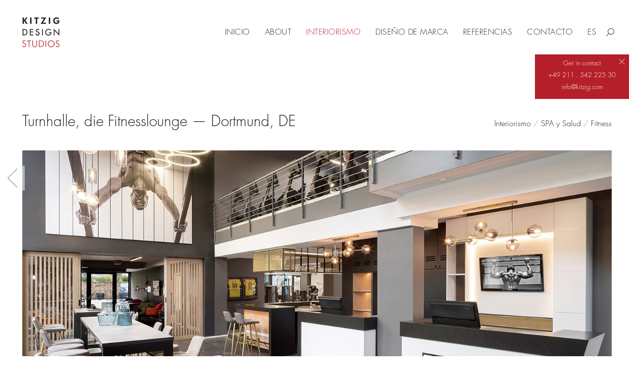

--- FILE ---
content_type: text/html; charset=UTF-8
request_url: https://www.kitzig.com/es/turnhalle-die-fitnesslounge-dortmund/
body_size: 32777
content:
<!DOCTYPE html>
<!--[if !(IE 6) | !(IE 7) | !(IE 8)  ]><!-->
<html lang="es" class="no-js">
<!--<![endif]-->
<head>
	<meta charset="UTF-8" />
		<meta name="viewport" content="width=device-width, initial-scale=1, maximum-scale=1, user-scalable=0">
		<meta name="theme-color" content="#b51f29"/>	<link rel="profile" href="https://gmpg.org/xfn/11" />
	<title>Turnhalle, die Fitnesslounge — Dortmund, DE &#8211; KITZIG INTERIOR DESIGN GmbH</title><style id="rocket-critical-css">:root{--swiper-theme-color:#007aff}:root{--swiper-navigation-size:44px}button::-moz-focus-inner{padding:0;border:0}:root{--swiper-navigation-color:white !important;--swiper-theme-color:white !important;--swiper-navigation-size:30px}@font-face{font-display:swap;font-family:icomoon-the7-font;src:url(https://www.kitzig.com/wp-content/themes/dt-the7/fonts/icomoon-the7-font/icomoon-the7-font.ttf?wi57p5) format('truetype'),url(https://www.kitzig.com/wp-content/themes/dt-the7/fonts/icomoon-the7-font/icomoon-the7-font.woff?wi57p5) format('woff');font-weight:400;font-style:normal}[class*=the7-mw-],[class^=the7-mw-]{font-family:icomoon-the7-font!important;speak:none;font-style:normal;font-weight:400;font-variant:normal;text-transform:none;line-height:1;-webkit-font-smoothing:antialiased;-moz-osx-font-smoothing:grayscale}[class*=the7-mw-]:before,[class^=the7-mw-]:before{font-family:inherit!important;margin:0!important}.the7-mw-icon-search:before{content:"\ec04"}.the7-mw-icon-dropdown-menu-bold:before{content:"\e90d"}.fa,.fab{-moz-osx-font-smoothing:grayscale;-webkit-font-smoothing:antialiased;display:inline-block;font-style:normal;font-variant:normal;text-rendering:auto;line-height:1}.fa-facebook-f:before{content:"\f39e"}.fa-instagram:before{content:"\f16d"}.fa-linkedin-in:before{content:"\f0e1"}.fa-pinterest-p:before{content:"\f231"}.fa-th:before{content:"\f00a"}.fa-vimeo-v:before{content:"\f27d"}@font-face{font-family:"Font Awesome 5 Brands";font-style:normal;font-weight:400;font-display:swap;src:url(https://www.kitzig.com/wp-content/themes/dt-the7/fonts/FontAwesome/webfonts/fa-brands-400.eot);src:url(https://www.kitzig.com/wp-content/themes/dt-the7/fonts/FontAwesome/webfonts/fa-brands-400.eot?#iefix) format("embedded-opentype"),url(https://www.kitzig.com/wp-content/themes/dt-the7/fonts/FontAwesome/webfonts/fa-brands-400.woff2) format("woff2"),url(https://www.kitzig.com/wp-content/themes/dt-the7/fonts/FontAwesome/webfonts/fa-brands-400.woff) format("woff"),url(https://www.kitzig.com/wp-content/themes/dt-the7/fonts/FontAwesome/webfonts/fa-brands-400.ttf) format("truetype")}.fab{font-family:"Font Awesome 5 Brands"}@font-face{font-family:"Font Awesome 5 Free";font-style:normal;font-weight:400;font-display:swap;src:url(https://www.kitzig.com/wp-content/themes/dt-the7/fonts/FontAwesome/webfonts/fa-regular-400.eot);src:url(https://www.kitzig.com/wp-content/themes/dt-the7/fonts/FontAwesome/webfonts/fa-regular-400.eot?#iefix) format("embedded-opentype"),url(https://www.kitzig.com/wp-content/themes/dt-the7/fonts/FontAwesome/webfonts/fa-regular-400.woff2) format("woff2"),url(https://www.kitzig.com/wp-content/themes/dt-the7/fonts/FontAwesome/webfonts/fa-regular-400.woff) format("woff"),url(https://www.kitzig.com/wp-content/themes/dt-the7/fonts/FontAwesome/webfonts/fa-regular-400.ttf) format("truetype")}.fab{font-weight:400}@font-face{font-family:"Font Awesome 5 Free";font-style:normal;font-weight:900;font-display:swap;src:url(https://www.kitzig.com/wp-content/themes/dt-the7/fonts/FontAwesome/webfonts/fa-solid-900.eot);src:url(https://www.kitzig.com/wp-content/themes/dt-the7/fonts/FontAwesome/webfonts/fa-solid-900.eot?#iefix) format("embedded-opentype"),url(https://www.kitzig.com/wp-content/themes/dt-the7/fonts/FontAwesome/webfonts/fa-solid-900.woff2) format("woff2"),url(https://www.kitzig.com/wp-content/themes/dt-the7/fonts/FontAwesome/webfonts/fa-solid-900.woff) format("woff"),url(https://www.kitzig.com/wp-content/themes/dt-the7/fonts/FontAwesome/webfonts/fa-solid-900.ttf) format("truetype")}.fa{font-family:"Font Awesome 5 Free"}.fa{font-weight:900}#page .fa{font-family:'Font Awesome 5 Free';font-weight:900}#page .fa:before{font-weight:inherit}#page .fab{font-family:'Font Awesome 5 Brands'}body .fa-facebook-f:before{content:"\f39e"}#cookie-notice{font-family:-apple-system,BlinkMacSystemFont,Arial,Roboto,"Helvetica Neue",sans-serif;font-weight:400;font-size:13px;text-align:center}#cookie-notice{position:fixed;min-width:100%;height:auto;z-index:100000;letter-spacing:0;line-height:20px;left:0}#cookie-notice,#cookie-notice *{-webkit-box-sizing:border-box;-moz-box-sizing:border-box;box-sizing:border-box}#cookie-notice .cookie-notice-container{display:block}.cn-position-bottom{bottom:0}.cookie-notice-container{padding:15px 30px;text-align:center;width:100%;z-index:2}.cn-close-icon{position:absolute;right:15px;top:50%;margin-top:-10px;width:15px;height:15px;opacity:.5;padding:10px;outline:0}.cn-close-icon:after,.cn-close-icon:before{position:absolute;content:' ';height:15px;width:2px;top:3px;background-color:grey}.cn-close-icon:before{transform:rotate(45deg)}.cn-close-icon:after{transform:rotate(-45deg)}#cookie-notice .cn-button{margin:0 0 0 10px;display:inline-block}.cn-text-container{margin:0 0 6px}.cn-buttons-container,.cn-text-container{display:inline-block}#cookie-notice.cookie-notice-visible.cn-effect-fade{-webkit-animation-name:fadeIn;animation-name:fadeIn}#cookie-notice.cn-effect-fade{-webkit-animation-name:fadeOut;animation-name:fadeOut}@-webkit-keyframes fadeIn{from{opacity:0}to{opacity:1}}@keyframes fadeIn{from{opacity:0}to{opacity:1}}@-webkit-keyframes fadeOut{from{opacity:1}to{opacity:0}}@keyframes fadeOut{from{opacity:1}to{opacity:0}}@media all and (max-width:900px){.cookie-notice-container #cn-notice-buttons,.cookie-notice-container #cn-notice-text{display:block}#cookie-notice .cn-button{margin:0 5px 5px}}@media all and (max-width:480px){.cookie-notice-container{padding:15px 25px}}.vc_row:before,.vc_row:after{content:" ";display:table}.vc_row:after{clear:both}@media (max-width:639px){.vc_hidden-xs{display:none!important}}@media (min-width:1200px){.vc_hidden-lg{display:none!important}}.vc_column_container{width:100%}.vc_row{margin-left:-10px;margin-right:-10px}.vc_col-sm-2,.vc_col-sm-4,.vc_col-sm-12{position:relative;min-height:1px;padding-left:10px;padding-right:10px;-webkit-box-sizing:border-box;-moz-box-sizing:border-box;box-sizing:border-box}@media (min-width:640px){.vc_col-sm-2,.vc_col-sm-4,.vc_col-sm-12{float:left}.vc_col-sm-12{width:100%}.vc_col-sm-4{width:33.33333333%}.vc_col-sm-2{width:16.66666667%}}.wpb_text_column p:last-child,.wpb_text_column *:last-child,#content .wpb_text_column p:last-child,#content .wpb_text_column *:last-child{margin-bottom:0}.wpb_content_element{margin-bottom:0px}.vc_column-inner::before,.vc_column-inner::after{content:" ";display:table}.vc_column-inner::after{clear:both}.vc_column_container{padding-left:0;padding-right:0}.vc_column_container>.vc_column-inner{box-sizing:border-box;padding-left:10px;padding-right:10px;width:100%}article,header{display:block}*{padding:0;margin:0}html{font-size:100%;-webkit-text-size-adjust:100%;-ms-text-size-adjust:100%}ul{list-style:none}img{border:0;-ms-interpolation-mode:bicubic}svg:not(:root){overflow:hidden}form{margin:0}button,input{font-size:100%;margin:0;vertical-align:baseline}button,input{line-height:normal}button,input[type=submit]{-webkit-appearance:button}button::-moz-focus-inner,input::-moz-focus-inner{border:0;padding:0}@keyframes fadeOut{0%{opacity:1}100%{opacity:0}}.pswp{display:none;position:absolute;width:100%;height:100%;left:0;top:0;-ms-touch-action:none;touch-action:none;z-index:9500;-webkit-text-size-adjust:100%;-webkit-backface-visibility:hidden;outline:0}.pswp::after,.pswp::before{content:' ';display:table}.pswp *{-webkit-box-sizing:border-box;box-sizing:border-box}.pswp__bg{position:absolute;left:0;top:0;width:100%;height:100%;background:#000;opacity:0;-webkit-transform:translateZ(0);transform:translateZ(0);-webkit-backface-visibility:hidden;will-change:opacity}.pswp__scroll-wrap{position:absolute;left:0;top:0;width:100%;height:100%;overflow:hidden}.pswp__container{-ms-touch-action:none;touch-action:none;position:absolute;left:0;right:0;top:0;bottom:0;-webkit-backface-visibility:hidden}.pswp__container{-webkit-touch-callout:none}.pswp__item{position:absolute;left:0;right:0;top:0;bottom:0;overflow:hidden}.pswp__caption .pswp__caption__center{text-align:center}.pswp button.pswp__button{height:1.5em;width:1.5em;margin-top:-.75em;background:0 0!important;opacity:.5}.pswp button.pswp__button:before{display:block;width:100%;height:100%;content:"";background-color:#fff!important}.pswp .pswp__top-bar button.pswp__button{height:26px;width:26px;margin-top:-13px;top:50%;margin-right:15px}.pswp button.pswp__button--close{margin-right:15px}.pswp button.pswp__button--close:before{-webkit-mask:url(https://www.kitzig.com/wp-content/themes/dt-the7/images/x-lg.svg);mask-image:url(https://www.kitzig.com/wp-content/themes/dt-the7/images/x-lg.svg);-webkit-mask-repeat:no-repeat;mask-repeat:no-repeat;-webkit-mask-position:right center;mask-position:right center;-webkit-mask-size:26px;mask-size:26px}.pswp__button--share:before{-webkit-mask:url(https://www.kitzig.com/wp-content/themes/dt-the7/images/the7-share-fill.svg);mask-image:url(https://www.kitzig.com/wp-content/themes/dt-the7/images/the7-share-fill.svg);-webkit-mask-repeat:no-repeat;mask-repeat:no-repeat;-webkit-mask-position:right center;mask-position:right center}.pswp .pswp__button--arrow--left:before,.pswp .pswp__button--arrow--right:before{position:static;display:flex;justify-content:center;align-items:center;width:1.5em;height:1.5em}.pswp button.pswp__button.pswp__button--arrow--left:before{background-image:none!important;-webkit-mask:url(https://www.kitzig.com/wp-content/themes/dt-the7/images/the7-chevron-left.svg);mask-image:url(https://www.kitzig.com/wp-content/themes/dt-the7/images/the7-chevron-left.svg);-webkit-mask-repeat:no-repeat;mask-repeat:no-repeat;-webkit-mask-position:right center;mask-position:right center}.pswp button.pswp__button.pswp__button--arrow--right:before{background-image:none!important;-webkit-mask:url(https://www.kitzig.com/wp-content/themes/dt-the7/images/the7-chevron-right.svg);mask-image:url(https://www.kitzig.com/wp-content/themes/dt-the7/images/the7-chevron-right.svg);-webkit-mask-repeat:no-repeat;mask-repeat:no-repeat;-webkit-mask-position:right center;mask-position:right center}.pswp .pswp__share-tooltip{border-radius:0}.pswp__share-tooltip:before{content:'';display:block;width:0;height:0;position:absolute;top:-12px;right:15px;border:6px solid transparent;border-bottom-color:#FFF}.pswp__button{position:relative;background:0 0;overflow:visible;-webkit-appearance:none;display:block;border:0;padding:0;margin:0;float:right;opacity:.75;-webkit-box-shadow:none;box-shadow:none}.pswp__button::-moz-focus-inner{padding:0;border:0}.pswp__button,.pswp__button--arrow--left:before,.pswp__button--arrow--right:before{width:44px;height:44px}.pswp__button--fs{display:none}.pswp__button--zoom{display:none}.pswp__button--arrow--left,.pswp__button--arrow--right{background:0 0;top:50%;margin-top:-50px;width:70px;height:100px;position:absolute}.pswp__button--arrow--left{left:0}.pswp__button--arrow--right{right:0}.pswp__button--arrow--left:before,.pswp__button--arrow--right:before{content:'';top:35px;background-color:rgba(0,0,0,.3);height:30px;width:32px;position:absolute}.pswp__button--arrow--left:before{left:6px}.pswp__button--arrow--right:before{left:0;right:6px}.pswp__share-modal{display:block;background:rgba(0,0,0,.5);width:100%;height:100%;top:0;left:0;padding:10px;position:absolute;z-index:1600;opacity:0;-webkit-backface-visibility:hidden;will-change:opacity}.pswp__share-modal--hidden{display:none}.pswp__share-tooltip{min-width:150px;z-index:1620;position:absolute;background:#FFF;top:56px;border-radius:2px;display:block;width:auto;right:44px;-webkit-box-shadow:0 2px 5px rgba(0,0,0,.25);box-shadow:0 2px 5px rgba(0,0,0,.25);-webkit-transform:translateY(6px);-ms-transform:translateY(6px);transform:translateY(6px);-webkit-backface-visibility:hidden;will-change:transform}.pswp__counter{position:absolute;left:0;top:0;height:44px;font-size:13px;line-height:44px;color:#FFF;opacity:.75;padding:0 10px}.pswp__caption{position:absolute;left:0;bottom:0;width:100%;min-height:44px}.pswp__caption__center{text-align:left;max-width:420px;margin:0 auto;font-size:13px;padding:10px;line-height:20px;color:#CCC}.pswp__preloader{width:44px;height:44px;position:absolute;top:0;left:50%;margin-left:-22px;opacity:0;will-change:opacity;direction:ltr}.pswp__preloader__icn{width:20px;height:20px;margin:12px}@media screen and (max-width:1024px){.pswp__preloader{position:relative;left:auto;top:auto;margin:0;float:right}}.pswp__ui{-webkit-font-smoothing:auto;visibility:visible;opacity:1;z-index:1550}.pswp__top-bar{position:absolute;left:0;top:0;height:44px;width:100%}.pswp__caption,.pswp__top-bar{-webkit-backface-visibility:hidden;will-change:opacity}.pswp__caption,.pswp__top-bar{background-color:rgba(0,0,0,.5)}.pswp__ui--hidden .pswp__button--arrow--left,.pswp__ui--hidden .pswp__button--arrow--right,.pswp__ui--hidden .pswp__caption,.pswp__ui--hidden .pswp__top-bar{opacity:.001}.page-inner{-ms-grid-column:1;-ms-grid-row:2;grid-area:page-inner}#main-slideshow,.photo-scroller{-ms-grid-column:1;-ms-grid-row:2;grid-area:slider}.masthead{-ms-grid-column:1;-ms-grid-row:1;grid-area:header}.side-header-v-stroke.masthead,.side-header.masthead{-ms-grid-column:1;grid-area:header-side}.checkout-page-title{grid-area:checkout;-ms-grid-column:1;-ms-grid-row:4}.page-title{-ms-grid-column:1;-ms-grid-row:3;grid-area:title}.fancy-header{-ms-grid-column:1;-ms-grid-row:3;grid-area:fancyheader}.elementor-location-header{grid-area:elementor-header}#main{-ms-grid-column:1;-ms-grid-row:5;grid-area:main}.footer{-ms-grid-column:1;-ms-grid-row:6;grid-area:footer}.responsive-off .sidebar{grid-area:sidebar;-ms-grid-row:1}.responsive-off .content{grid-area:content;-ms-grid-row:1}.content,.wf-wrap,.wpb_row{box-sizing:border-box}.wf-wrap{max-width:100%;padding:0 44px;margin:0 auto}.dt-posts-preload.iso-preloader .dt-posts-preload-activity:before{border-color:#fff transparent transparent;border-right-color:#fff!important}.iso-preloader .dt-posts-preload-activity:after{display:none}.iso-preloader .dt-posts-preload-activity:before{position:absolute;top:50%;left:50%;margin:-15px 0 0 -15px;width:50px;height:50px;border-radius:40px;box-sizing:border-box;background-color:transparent;border:2px solid;animation:dt-spin 1s infinite linear .2s}@keyframes dt-spin{0%{opacity:1}100%{opacity:1;transform:rotate(360deg)}}.post{position:relative}.post:after,.post:before{content:"";display:table;clear:both}.dt-posts-preload .dt-posts-preload-activity{position:fixed;display:block;z-index:2000;top:50%;left:50%;margin:-25px 0 0 -25px;width:50px;height:50px;border-radius:50%}.dt-posts-preload .dt-posts-preload-activity:before{width:32px;height:32px;margin:-16px 0 0 -16px;border:3px solid #fff;border-right-color:transparent!important;border-left-color:transparent!important;animation:dt-posts-loader-rotation 1s linear infinite;content:''}@keyframes dt-posts-loader-rotation{0%{transform:rotate(0deg)}100%{transform:rotate(359deg)}}.single .content>.post{margin-bottom:50px}.single .content>.post:last-child{margin-bottom:0}.back-to-list{width:30px}.sidebar-none .content{width:100%}.textwidget a{text-decoration:none}.textwidget img{max-width:100%;height:auto}.textwidget *{max-width:100%}.textwidget p:last-child{margin-bottom:0}body{overflow-x:hidden}p{margin-bottom:10px}a{text-decoration:underline}.post img,img[class*=align],img[class*=wp-image-]{max-width:100%;height:auto}.aligncenter{display:block;margin:0 auto 10px}.alignnone{float:none;margin:0 auto 10px}.assistive-text{position:absolute!important;clip:rect(1px,1px,1px,1px)}#page{position:relative;overflow:hidden}.main-gradient{display:none}#main{padding:50px 0}.screen-reader-text{clip:rect(1px,1px,1px,1px);height:1px;overflow:hidden;position:absolute!important;width:1px}#page .skip-link{background-color:#f1f1f1;box-shadow:0 0 1px 1px rgba(0,0,0,.2);color:#21759b;display:block;font-size:14px;font-weight:700;left:-9999em;outline:0;padding:15px 23px 14px;text-decoration:none;text-transform:none;top:-9999em}input[type=text]{-webkit-appearance:none;-moz-appearance:none;-ms-appearance:none;appearance:none;outline:0}a.button,input[type=submit]{position:relative;display:inline-flex;align-items:center;justify-content:center;text-decoration:none;white-space:nowrap}.dt-text-title{grid-area:header;max-width:100%}@media all and (-ms-high-contrast:none){.popup-search-wrap{box-shadow:0px 0px 4px rgba(0,0,0,.2)}}.dt-text-desc{grid-area:desc;max-width:100%}.icon-with-text-shortcode .text-icon{grid-area:icon;text-decoration:none}.icon-with-text-shortcode .default-btn-shortcode{justify-self:start;grid-area:button}.masthead{position:relative;z-index:102;box-sizing:border-box}.masthead:not(.side-header){display:-ms-flexbox;-ms-flex-direction:column}.top-bar{position:relative;display:-ms-flexbox;display:-ms-flex;display:flex;margin-top:0;box-sizing:border-box}.top-bar-bg,.top-bar:after{position:absolute;bottom:0;left:0;width:100%;height:100%;content:"";box-sizing:content-box}.top-bar:after{height:1px}.top-bar-bg{padding:0 1000px;margin-left:-1000px}.top-bar>.mini-widgets{display:-ms-flexbox;display:-ms-flex;display:flex;-ms-align-items:center;-ms-flex-align:center;align-items:center;-ms-flex:1 1 auto;flex:1 1 auto;-ms-justify-content:flex-start;justify-content:flex-start;-ms-flex-pack:start;-ms-flex-flow:row wrap;flex-flow:row wrap}.top-bar .mini-widgets.right-widgets,.top-bar .mini-widgets:last-child{-ms-justify-content:flex-end;justify-content:flex-end;-ms-flex-pack:end}.top-bar *{font-size:inherit;line-height:inherit}.top-bar.top-bar-empty{position:absolute;visibility:hidden;opacity:0}.branding{line-height:0;font-size:0}.branding>a{display:block}.branding a img,.branding img{max-width:100%;height:auto}.mobile-mini-widgets{max-width:calc(100% - 45px)}.masthead .mini-widgets>*,.masthead .mobile-mini-widgets>*{display:inline-block;margin-left:10px;margin-right:10px}.dt-mobile-header .mobile-mini-widgets-in-menu>*{margin:5px 20px 5px 0}.masthead:not(.side-header) .mini-widgets>.first,.masthead:not(.side-header) .mini-widgets>:first-child,.masthead:not(.side-header) .mobile-mini-widgets>:first-child{margin-left:0}.masthead:not(.side-header) .mini-widgets>.last,.masthead:not(.side-header) .mini-widgets>:last-child,.masthead:not(.side-header) .mobile-mini-widgets>:last-child{margin-right:0}.masthead .mobile-header-bar .mobile-mini-widgets>*{margin:0 10px}.masthead .mobile-header-bar .mobile-mini-widgets>:first-child{margin-left:10px}.masthead .mobile-header-bar .mobile-mini-widgets>:last-child{margin-right:10px}.mini-nav{position:relative;display:inline-block;vertical-align:middle}.mini-nav .customSelect1{position:relative;visibility:visible;opacity:1}.mini-nav .customSelectInner{display:-ms-flexbox;display:-ms-flex;display:flex;-ms-align-items:center;-ms-flex-align:center;align-items:center;background:0 0}.mini-nav .customSelectInner i{margin-right:5px}.mini-nav li{position:relative;display:inline-block;vertical-align:middle}.mini-nav li:last-child{margin-right:0}.mini-nav ul>li>a{text-decoration:none}.mini-nav li:first-child:before{border-left:none}.masthead .mini-search{position:relative;display:inline-block;vertical-align:middle;z-index:10;max-width:100%}.popup-search .popup-search-wrap{background:#fff}.popup-search .popup-search-wrap:before{border-bottom-color:#fff}.searchform{position:relative;z-index:3;max-width:100%}.searchform .field{max-width:100%;border-style:solid;box-sizing:border-box}.popup-search-wrap{padding:10px;position:absolute;right:-10px;top:38px;visibility:hidden;-webkit-filter:drop-shadow(0px 0px 4px rgba(0,0,0,.2));filter:drop-shadow(0px 0px 4px rgba(0,0,0,.2));-webkit-backface-visibility:hidden;-webkit-transform:translate3d(0,0,0)}.popup-search-wrap:before{position:absolute;top:-7px;right:20px;width:0;height:0;border-left:5px solid transparent;border-right:5px solid transparent;border-bottom:7px solid red;content:''}.popup-search-wrap .search-icon{position:absolute;top:0;right:20px;height:100%}.mini-search input[type=text]{margin-bottom:0}.popup-search .searchform .submit{border:none;background-color:transparent;text-decoration:none}.mini-search .submit{display:-ms-flexbox;display:-ms-flex;display:flex;-ms-align-items:center;-ms-flex-align:center;align-items:center;border:none;background-color:transparent;text-decoration:none}.mini-search .search-icon{text-decoration:none;background-repeat:no-repeat;background-position:center center}.mini-search .search-icon{display:-ms-flexbox;display:-ms-flex;display:flex;-ms-align-items:center;-ms-flex-align:center;align-items:center}.popup-search .submit i{font-size:16px}.masthead .mini-search .searchsubmit{display:none}.text-area{position:relative;display:inline-block;vertical-align:middle}.mini-widgets .text-area a:not(.dt-btn){text-decoration:underline}.text-area>p{margin-bottom:0}.menu-line{position:absolute;display:inline-block;left:0;width:22px;height:2px;content:'';transform-origin:1.5px center}.menu-line:nth-of-type(3){top:7px}.menu-line:first-of-type{top:-7px}.dt-mobile-menu-icon{text-decoration:none}.dt-mobile-menu-icon .menu-line{z-index:2}.dt-close-mobile-menu-icon,.dt-mobile-menu-icon{position:relative}.dt-close-mobile-menu-icon:after,.dt-close-mobile-menu-icon:before,.dt-mobile-menu-icon:after,.dt-mobile-menu-icon:before{position:absolute;top:0;left:0;width:100%;height:100%;content:"";border-radius:inherit;box-sizing:border-box}.dt-close-mobile-menu-icon:after,.dt-mobile-menu-icon:after{opacity:0}.dt-close-mobile-menu-icon:before,.dt-mobile-menu-icon:before{opacity:1}.lines-button{z-index:2}.dt-mobile-menu-icon .lines-button{position:relative;margin-right:0;text-align:center}.medium-mobile-menu-icon .dt-mobile-menu-icon .lines-button{height:17px;width:24px}.medium-mobile-menu-icon .dt-mobile-menu-icon .menu-line{width:24px;height:3px}.menu-line:after,.menu-line:before{position:absolute;top:0;left:0;width:100%;height:100%;content:"";border-radius:inherit;box-sizing:border-box}.menu-line:after{opacity:0}.menu-line:before{opacity:1}.medium-mobile-menu-icon .mobile-header-bar .menu-line{width:24px;height:3px}.dt-mobile-menu-icon .menu-line{max-width:100%;position:absolute}.dt-mobile-menu-icon .menu-line:first-of-type{top:0}.dt-mobile-menu-icon .menu-line:nth-of-type(2){top:7px}.dt-mobile-menu-icon .menu-line:nth-of-type(3){top:14px}.main-nav>li{position:relative;display:-ms-flexbox;display:-ms-flex;display:flex}.main-nav>li>a{text-decoration:none}.main-nav>li>a,.mini-nav li>a{position:relative;display:-ms-flexbox;display:-ms-flex;display:flex;-ms-align-items:center;-ms-flex-align:center;align-items:center}.menu-text{display:block}.sub-nav{position:absolute;visibility:hidden;z-index:200;top:100%;left:0;width:240px;opacity:0}.sub-nav{padding:0;box-shadow:0px 0px 4px rgba(0,0,0,.2);box-sizing:border-box}.sub-nav>li{position:relative;display:block;box-sizing:border-box}.sub-nav li:first-child:before{display:none}.sub-nav>li>a{position:relative;display:-ms-flexbox;display:-ms-flex;display:flex;-ms-align-items:center;-ms-flex-align:center;align-items:center;-ms-align-content:center;align-content:center;-ms-flex-line-pack:center;text-decoration:none}.sub-nav li a{box-sizing:border-box}.dt-mobile-header .mini-nav,.dt-mobile-header .mini-nav li{position:static}.dt-mobile-header .sub-nav>li,.mobile-main-nav>li{display:-ms-flexbox;display:-ms-flex;display:flex;-ms-flex-flow:row wrap;flex-flow:row wrap}.dt-mobile-header .mobile-main-nav>li>.sub-nav{position:relative;display:none;top:0;left:0;width:100%;padding:0;visibility:visible;opacity:1;z-index:auto}.mobile-main-nav .sub-nav{background:0 0;box-shadow:none}.mobile-header-bar{display:none}.dt-mobile-header{position:fixed;top:0;height:100%;min-height:100%;width:500px;max-width:100%;z-index:9602;box-sizing:border-box;background-color:grey;transform:translate3d(-100%,0,0);overflow:hidden}.right-mobile-menu .dt-mobile-header{right:0;transform:translate3d(100%,0,0)}html:not(.touchevents) .dt-mobile-header::-webkit-scrollbar{width:13px}html:not(.touchevents) .dt-mobile-header::-webkit-scrollbar-thumb{border-radius:10px;background-color:#1ebac8;border:4px solid #fff;box-sizing:border-box}.mobile-header-scrollbar-wrap{position:relative;width:100%;display:-ms-flexbox;display:-ms-flex;display:flex;-ms-flex-flow:column nowrap;flex-flow:column nowrap}.mobile-mini-widgets-in-menu,.show-on-first-switch,.show-on-second-switch{display:none}.mobile-mini-widgets-in-menu{padding:30px 0}.mobile-sticky-header-overlay{position:fixed;top:0;left:0;width:100%;height:100%;opacity:0;visibility:hidden}.floating-mobile-menu-icon .dt-mobile-menu-icon.floating-btn{position:fixed;visibility:hidden;top:10px;right:10px;opacity:0;margin:0!important;background-color:rgba(0,0,0,.2);-webkit-backface-visibility:hidden}.floating-mobile-menu-icon .dt-mobile-menu-icon.floating-btn .menu-line:after,.floating-mobile-menu-icon .dt-mobile-menu-icon.floating-btn .menu-line:before{background-color:#fff}.mobile-main-nav{display:-ms-flexbox;display:-ms-flex;display:flex;-ms-flex-flow:column nowrap;flex-flow:column nowrap;-ms-flex:10 1 auto;flex:10 1 auto}.mobile-main-nav>li{position:relative;display:-ms-flexbox;display:-ms-flex;display:flex}.mobile-main-nav>li>a{text-decoration:none;position:relative;display:-ms-flexbox;display:-ms-flex;display:flex;-ms-align-items:center;-ms-flex-align:center;align-items:center;padding:10px 30px 10px 0;-ms-flex-positive:1;-ms-flex-grow:1;flex-grow:1}.dt-mobile-header .next-level-button{position:relative;right:0px;display:-ms-flexbox;display:-ms-flex;display:flex;-ms-align-self:center;-ms-flex-item-align:center;align-self:center;-ms-align-items:center;-ms-flex-align:center;align-items:center;-ms-flex-pack:center;-ms-justify-content:center;justify-content:center;min-width:30px}.dt-mobile-header .next-level-button svg{width:16px}.mobile-main-nav .sub-nav{margin-left:20px}#page #mobile-menu .sub-nav>li{padding:0;width:100%}#page .mobile-main-nav .sub-nav{width:100%}.mobile-main-nav .sub-nav>li>a{padding:10px 30px 10px 0;margin:0;-ms-flex-positive:1;-ms-flex-grow:1;flex-grow:1}.dt-mobile-menu-icon,.lines-button{display:-ms-inline-flexbox;display:-ms-inline-flex;display:inline-flex;-ms-align-items:center;-ms-flex-align:center;align-items:center;-ms-flex-pack:center;-ms-justify-content:center;justify-content:center}.dt-close-mobile-menu-icon{display:-ms-inline-flexbox;display:-ms-inline-flex;display:inline-flex;-ms-align-items:center;-ms-flex-align:center;align-items:center;-ms-flex-pack:center;-ms-justify-content:center;justify-content:center;position:absolute;top:0;z-index:9999;opacity:0;min-width:12px;min-height:12px}.dt-close-mobile-menu-icon .close-line-wrap{position:relative;width:22px;height:100%}.fade-medium-mobile-menu-close-icon .dt-close-mobile-menu-icon .close-line-wrap{width:20px;height:20px}.dt-close-mobile-menu-icon span{position:relative;display:block;margin:0;z-index:2}.dt-close-mobile-menu-icon .close-line{display:inline-block;transform-origin:50% 50%;width:22px;height:2px;position:absolute;left:0;content:''}.fade-medium-mobile-menu-close-icon .dt-close-mobile-menu-icon .close-line{width:20px;top:50%;margin-top:-1px}.dt-close-mobile-menu-icon .close-line:nth-child(2){display:none}.dt-close-mobile-menu-icon .close-line:after,.dt-close-mobile-menu-icon .close-line:before{position:absolute;top:0;left:0;width:100%;height:100%;content:"";border-radius:inherit;box-sizing:border-box}.dt-close-mobile-menu-icon .close-line:after{opacity:0}.dt-close-mobile-menu-icon .close-line:before{opacity:1}.dt-close-mobile-menu-icon .close-line:first-child{transform:rotate3d(0,0,1,45deg)}.dt-close-mobile-menu-icon .close-line:last-child{transform:rotate3d(0,0,1,-45deg)}.masthead .mobile-header-bar{position:relative;min-height:150px;width:100%;-ms-align-items:stretch;-ms-flex-align:stretch;align-items:stretch;-ms-align-content:stretch;align-content:stretch;-ms-justify-content:space-between;justify-content:space-between;-ms-flex-pack:justify}.mobile-header-bar>*{display:-ms-flexbox;display:-ms-flex;display:flex;-ms-align-items:center;-ms-flex-align:center;align-items:center}.mobile-header-bar .mobile-branding{line-height:0}.mobile-header-bar .mobile-branding img{max-width:100%;height:auto}.phantom-sticky.phantom-custom-logo-on .sticky-off .branding .sticky-logo{display:none;opacity:0}.phantom-sticky .branding>a:not(.same-logo){opacity:0;display:block!important;position:absolute;left:-100%}.phantom-sticky .sticky-off .branding>a:not(.sticky-logo){opacity:1;position:static}.scroll-top{position:fixed;display:-ms-flexbox;display:-ms-flex;display:flex;-ms-align-items:center;-ms-flex-align:center;align-items:center;-ms-flex-pack:center;-ms-justify-content:center;justify-content:center;right:10px;bottom:10px;width:40px;height:40px;opacity:0;z-index:-1;filter:alpha(opacity=0);-ms-filter:"progid:DXImageTransform.Microsoft.Alpha(Opacity=0)";text-decoration:none;background-color:#000;background-color:rgba(0,0,0,.2)}.customSelectInner{background-repeat:no-repeat;background-position:right center}:root{--the7-accent-bg-color:#b51f29;--the7-accent-color:#b51f29;--the7-additional-logo-elements-font-family:"Arial", Helvetica, Arial, Verdana, sans-serif;--the7-additional-logo-elements-font-size:20px;--the7-additional-logo-elements-icon-size:0px;--the7-additional-menu-elements-color:#333333;--the7-additional-menu-elements-font-family:"Arial", Helvetica, Arial, Verdana, sans-serif;--the7-additional-menu-elements-font-size:13px;--the7-additional-menu-elements-icon-color:#333333;--the7-additional-menu-elements-icon-size:16px;--the7-base-border-radius:0px;--the7-base-color:#222121;--the7-base-font-family:"Space Mono", Helvetica, Arial, Verdana, sans-serif;--the7-base-font-size:14px;--the7-base-line-height:25px;--the7-beautiful-loading-bg:#ffffff;--the7-beautiful-spinner-color:rgba(51,51,51,0.3);--the7-body-bg-color:#ffffff;--the7-body-bg-image:none;--the7-body-bg-position-x:left;--the7-body-bg-position-y:top;--the7-body-bg-repeat:repeat;--the7-body-bg-size:auto;--the7-border-radius-size:0px;--the7-bottom-bar-bottom-padding:0px;--the7-bottom-bar-height:0px;--the7-bottom-bar-line-size:1px;--the7-bottom-bar-menu-switch:0px;--the7-bottom-bar-switch:0px;--the7-bottom-bar-top-padding:0px;--the7-bottom-bg-color:#ffffff;--the7-bottom-bg-image:none;--the7-bottom-bg-position-x:center;--the7-bottom-bg-position-y:top;--the7-bottom-bg-repeat:repeat;--the7-bottom-color:#222121;--the7-bottom-content-padding:0px;--the7-bottom-input-border-width:1px;--the7-bottom-input-padding:5px;--the7-bottom-logo-bottom-padding:0px;--the7-bottom-logo-left-padding:0px;--the7-bottom-logo-right-padding:0px;--the7-bottom-logo-top-padding:0px;--the7-bottom-overlay-content-padding:0px;--the7-box-width:1340px;--the7-breadcrumbs-bg-color:rgba(255,255,255,0.2);--the7-breadcrumbs-border-color:rgba(130,36,227,0.2);--the7-breadcrumbs-border-radius:2px;--the7-breadcrumbs-border-width:0px;--the7-breadcrumbs-font-family:"Space Mono", Helvetica, Arial, Verdana, sans-serif;--the7-breadcrumbs-font-size:13px;--the7-breadcrumbs-line-height:23px;--the7-breadcrumbs-margin-bottom:0px;--the7-breadcrumbs-margin-left:0px;--the7-breadcrumbs-margin-right:0px;--the7-breadcrumbs-margin-top:0px;--the7-breadcrumbs-padding-bottom:0px;--the7-breadcrumbs-padding-left:0px;--the7-breadcrumbs-padding-right:0px;--the7-breadcrumbs-padding-top:0px;--the7-breadcrumbs-text-transform:none;--the7-btn-bg-color:#ffffff;--the7-btn-border-color:#b51f29;--the7-btn-border-hover-color:#b51f29;--the7-btn-color:#222121;--the7-btn-hover-bg-color:#ffffff;--the7-btn-hover-color:#b51f29;--the7-btn-l-border-radius:1px;--the7-btn-l-border-style:solid;--the7-btn-l-border-width:0px;--the7-btn-l-font-family:"Space Mono", Helvetica, Arial, Verdana, sans-serif;--the7-btn-l-font-size:18px;--the7-btn-l-icon-size:18px;--the7-btn-l-letter-spacing:0px;--the7-btn-l-line-height:20px;--the7-btn-l-min-height:1px;--the7-btn-l-min-width:1px;--the7-btn-l-padding:16px 24px 16px 24px;--the7-btn-l-text-transform:none;--the7-btn-m-border-radius:1px;--the7-btn-m-border-style:solid;--the7-btn-m-border-width:0px;--the7-btn-m-font-family:"Space Mono", Helvetica, Arial, Verdana, sans-serif;--the7-btn-m-font-size:14px;--the7-btn-m-icon-size:14px;--the7-btn-m-letter-spacing:0px;--the7-btn-m-line-height:16px;--the7-btn-m-min-height:1px;--the7-btn-m-min-width:1px;--the7-btn-m-padding:12px 18px 12px 18px;--the7-btn-m-text-transform:none;--the7-btn-s-border-radius:1px;--the7-btn-s-border-style:solid;--the7-btn-s-border-width:0px;--the7-btn-s-font-family:"Space Mono", Helvetica, Arial, Verdana, sans-serif;--the7-btn-s-font-size:12px;--the7-btn-s-icon-size:12px;--the7-btn-s-letter-spacing:0px;--the7-btn-s-line-height:14px;--the7-btn-s-min-height:1px;--the7-btn-s-min-width:1px;--the7-btn-s-padding:8px 14px 7px 14px;--the7-btn-s-text-transform:none;--the7-button-shadow-blur:10px;--the7-button-shadow-color:rgba(0,0,0,0);--the7-button-shadow-horizontal:0px;--the7-button-shadow-hover-blur:10px;--the7-button-shadow-hover-color:rgba(0,0,0,0);--the7-button-shadow-hover-horizontal:0px;--the7-button-shadow-hover-spread:0px;--the7-button-shadow-hover-vertical:0px;--the7-button-shadow-spread:0px;--the7-button-shadow-vertical:0px;--the7-classic-menu-bottom-margin:0px;--the7-classic-menu-top-margin:0px;--the7-close-menu-caption-color-hover:#222121;--the7-close-menu-caption-color:#222121;--the7-close-menu-caption-font-family:"Arial", Helvetica, Arial, Verdana, sans-serif;--the7-close-menu-caption-font-size:16px;--the7-close-menu-caption-gap:20px;--the7-close-menu-caption-text-transform:uppercase;--the7-close-mobile-menu-caption-color-hover:#ffffff;--the7-close-mobile-menu-caption-color:#ffffff;--the7-close-mobile-menu-caption-font-family:"Arial", Helvetica, Arial, Verdana, sans-serif;--the7-close-mobile-menu-caption-font-size:16px;--the7-close-mobile-menu-caption-gap:10px;--the7-close-mobile-menu-caption-text-transform:none;--the7-content-boxes-bg:#ffffff;--the7-content-width:1590px;--the7-divider-bg-color:rgba(0,0,0,0);--the7-divider-color:#a5a5a5;--the7-filter-border-radius:1px;--the7-filter-decoration-line-size:2px;--the7-filter-font-family:"Space Mono", Helvetica, Arial, Verdana, sans-serif;--the7-filter-font-size:13px;--the7-filter-item-margin-bottom:0px;--the7-filter-item-margin-left:0px;--the7-filter-item-margin-right:0px;--the7-filter-item-margin-top:0px;--the7-filter-item-padding-bottom:0px;--the7-filter-item-padding-left:0px;--the7-filter-item-padding-right:0px;--the7-filter-item-padding-top:0px;--the7-filter-pointer-bg-radius:1px;--the7-filter-pointer-border-width:2px;--the7-filter-text-transform:none;--the7-first-switch-header-padding-left:20px;--the7-first-switch-header-padding-right:20px;--the7-first-switch-mobile-header-height:150px;--the7-first-switch:1199px;--the7-float-menu-bg:rgba(255,255,255,0.95);--the7-float-menu-height:84px;--the7-float-menu-line-decoration-color:rgba(51,51,51,0.11);--the7-float-menu-line-decoration-size:1px;--the7-floating-header-bg-image:none;--the7-floating-header-bg-position-x:center;--the7-floating-header-bg-position-y:center;--the7-floating-header-bg-repeat:repeat;--the7-floating-header-bg-size:auto;--the7-floating-logo-bottom-padding:5px;--the7-floating-logo-left-padding:0px;--the7-floating-logo-right-padding:30px;--the7-floating-logo-top-padding:5px;--the7-floating-menu-active-last-color:#b51f29;--the7-floating-menu-color-active:#b51f29;--the7-floating-menu-color-hover:#b51f29;--the7-floating-menu-color:#222121;--the7-floating-menu-hover-last-color:#b51f29;--the7-floating-mixed-logo-bottom-padding:0px;--the7-floating-mixed-logo-left-padding:0px;--the7-floating-mixed-logo-right-padding:0px;--the7-floating-mixed-logo-top-padding:0px;--the7-floating-mobile-logo-bottom-padding:0px;--the7-floating-mobile-logo-left-padding:0px;--the7-floating-mobile-logo-right-padding:0px;--the7-floating-mobile-logo-top-padding:0px;--the7-footer-bg-color:#dbd9d9;--the7-footer-bg-image:none;--the7-footer-bg-position-x:center;--the7-footer-bg-position-y:top;--the7-footer-bg-repeat:repeat;--the7-footer-bottom-padding:0px;--the7-footer-decoration-line-size:1px;--the7-footer-left-padding:33px;--the7-footer-outline-color:rgba(129,215,66,0.96);--the7-footer-right-padding:33px;--the7-footer-switch-colums:1200px;--the7-footer-switch:1200px;--the7-footer-top-padding:0px;--the7-general-border-radius:0px;--the7-general-title-responsiveness:778px;--the7-h1-font-family:"Space Mono", Helvetica, Arial, Verdana, sans-serif;--the7-h1-font-size-desktop:45px;--the7-h1-font-size:45px;--the7-h1-line-height-desktop:55px;--the7-h1-line-height:55px;--the7-h1-text-transform:none;--the7-h2-font-family:"Space Mono", Helvetica, Arial, Verdana, sans-serif;--the7-h2-font-size-desktop:34px;--the7-h2-font-size:34px;--the7-h2-line-height-desktop:44px;--the7-h2-line-height:44px;--the7-h2-text-transform:none;--the7-h3-font-family:"Space Mono", Helvetica, Arial, Verdana, sans-serif;--the7-h3-font-size-desktop:24px;--the7-h3-font-size:24px;--the7-h3-line-height-desktop:32px;--the7-h3-line-height:32px;--the7-h3-text-transform:none;--the7-h4-font-family:"Space Mono", Helvetica, Arial, Verdana, sans-serif;--the7-h4-font-size-desktop:26px;--the7-h4-font-size:26px;--the7-h4-line-height-desktop:38px;--the7-h4-line-height:38px;--the7-h4-text-transform:none;--the7-h5-font-family:"Space Mono", Helvetica, Arial, Verdana, sans-serif;--the7-h5-font-size-desktop:16px;--the7-h5-font-size:16px;--the7-h5-line-height-desktop:26px;--the7-h5-line-height:26px;--the7-h5-text-transform:none;--the7-h6-font-family:"Space Mono", Helvetica, Arial, Verdana, sans-serif;--the7-h6-font-size-desktop:14px;--the7-h6-font-size:14px;--the7-h6-line-height-desktop:24px;--the7-h6-line-height:24px;--the7-h6-text-transform:none;--the7-hamburger-border-width:0px;--the7-hamburger-close-border-radius:0px;--the7-hamburger-close-border-width:0px;--the7-hamburger-mobile-close-border-radius:0px;--the7-hamburger-mobile-close-border-width:0px;--the7-header-bg-color:#ffffff;--the7-header-bg-image:none;--the7-header-bg-position-x:center;--the7-header-bg-position-y:center;--the7-header-bg-repeat:repeat;--the7-header-bg-size:auto;--the7-header-classic-menu-line-size:1px;--the7-header-decoration-size:1px;--the7-header-decoration:rgba(51,51,51,0.11);--the7-header-height:130px;--the7-header-left-padding:45px;--the7-header-mobile-left-padding:20px;--the7-header-mobile-menu-bottom-padding:20px;--the7-header-mobile-menu-left-padding:25px;--the7-header-mobile-menu-right-padding:25px;--the7-header-mobile-menu-top-padding:121px;--the7-header-mobile-right-padding:20px;--the7-header-right-padding:40px;--the7-header-side-content-width:400px;--the7-header-side-width:300px;--the7-header-slide-out-width:390px;--the7-header-switch-paddings:1199px;--the7-header-transparent-bg-color:#eeee22;--the7-input-bg-color:#fdfdfd;--the7-input-border-color:rgba(51,51,51,0.12);--the7-input-border-radius:1px;--the7-input-color:#8b8d94;--the7-input-height:38px;--the7-left-content-padding:0px;--the7-left-input-border-width:1px;--the7-left-input-padding:15px;--the7-left-overlay-content-padding:0px;--the7-lightbox-arrow-size:62px;--the7-links-color:#b51f29;--the7-logo-area-left-padding-bottom:0px;--the7-logo-area-left-padding-left:0px;--the7-logo-area-left-padding-right:0px;--the7-logo-area-left-padding-top:0px;--the7-logo-area-right-padding-bottom:0px;--the7-logo-area-right-padding-left:0px;--the7-logo-area-right-padding-right:0px;--the7-logo-area-right-padding-top:0px;--the7-main-logo-bottom-padding:5px;--the7-main-logo-left-padding:0px;--the7-main-logo-right-padding:30px;--the7-main-logo-top-padding:5px;--the7-main-menu-icon-size:30px;--the7-mega-col-padding-bottom:20px;--the7-mega-col-padding-left:10px;--the7-mega-col-padding-right:10px;--the7-mega-col-padding-top:20px;--the7-mega-menu-desc-color:#222121;--the7-mega-menu-desc-font-family:"Arial", Helvetica, Arial, Verdana, sans-serif;--the7-mega-menu-desc-font-size:13px;--the7-mega-menu-title-color:#222121;--the7-mega-menu-title-font-family:"Arial", Helvetica, Arial, Verdana, sans-serif;--the7-mega-menu-title-font-size:16px;--the7-mega-menu-title-icon-size:16px;--the7-mega-menu-title-text-transform:none;--the7-mega-menu-widget-color:#222121;--the7-mega-menu-widget-title-color:#222121;--the7-mega-submenu-col-width:240px;--the7-mega-submenu-item-2-level-spacing:0px;--the7-mega-submenu-item-padding-bottom:10px;--the7-mega-submenu-item-padding-left:0px;--the7-mega-submenu-item-padding-right:0px;--the7-mega-submenu-item-padding-top:0px;--the7-mega-submenu-padding-bottom:0px;--the7-mega-submenu-padding-left:10px;--the7-mega-submenu-padding-right:10px;--the7-mega-submenu-padding-top:0px;--the7-megamenu-title-active-color:#b51f29;--the7-megamenu-title-hover-color:#b51f29;--the7-menu-active-color:#b51f29;--the7-menu-active-decor-color:rgba(181,31,41,0.15);--the7-menu-active-last-color:#b51f29;--the7-menu-active-line-decor-color:rgba(130,36,227,0.3);--the7-menu-area-below-padding-bottom:0px;--the7-menu-area-below-padding-left:0px;--the7-menu-area-below-padding-right:0px;--the7-menu-area-below-padding-top:0px;--the7-menu-area-left-padding-bottom:0px;--the7-menu-area-left-padding-left:0px;--the7-menu-area-left-padding-right:0px;--the7-menu-area-left-padding-top:0px;--the7-menu-area-right-padding-bottom:0px;--the7-menu-area-right-padding-left:5px;--the7-menu-area-right-padding-right:0px;--the7-menu-area-right-padding-top:0px;--the7-menu-area-top-line-padding-bottom:0px;--the7-menu-area-top-line-padding-left:0px;--the7-menu-area-top-line-padding-right:0px;--the7-menu-area-top-line-padding-top:0px;--the7-menu-area-top-line-right-padding-bottom:0px;--the7-menu-area-top-line-right-padding-left:0px;--the7-menu-area-top-line-right-padding-right:0px;--the7-menu-area-top-line-right-padding-top:0px;--the7-menu-caption-font-family:"Arial", Helvetica, Arial, Verdana, sans-serif;--the7-menu-caption-font-size:16px;--the7-menu-caption-gap:10px;--the7-menu-caption-text-transform:none;--the7-menu-click-decor-bg-color:rgba(181,31,41,0.2);--the7-menu-color:#222121;--the7-menu-decor-border-radius:3px;--the7-menu-font-family:"Arial", Helvetica, Arial, Verdana, sans-serif;--the7-menu-font-size:18px;--the7-menu-hover-color:#b51f29;--the7-menu-hover-decor-color-2:135deg, rgba(255,255,255,0.23) 30%, rgba(0,0,0,0.23) 100%;--the7-menu-hover-decor-color:rgba(255,255,255,0.23);--the7-menu-hover-last-color:#b51f29;--the7-menu-item-divider-width:1px;--the7-menu-item-margin-bottom:5px;--the7-menu-item-margin-left:15px;--the7-menu-item-margin-right:15px;--the7-menu-item-margin-top:5px;--the7-menu-item-padding-bottom:0px;--the7-menu-item-padding-left:0px;--the7-menu-item-padding-right:0px;--the7-menu-item-padding-top:0px;--the7-menu-line-decor-color-2:to left, rgba(255,255,255,0.23) 30%, rgba(0,0,0,0.23) 100%;--the7-menu-line-decor-color:rgba(255,255,255,0.23);--the7-menu-tem-divider-color:rgba(17,17,17,0.14);--the7-menu-tem-divider-height:24px;--the7-menu-text-transform:none;--the7-message-color:#ffffff;--the7-microwidget-button-2-bg:#b51f29;--the7-microwidget-button-2-border-color:#b51f29;--the7-microwidget-button-2-border-radius:0px;--the7-microwidget-button-2-border-width:1px;--the7-microwidget-button-2-bottom-padding:10px;--the7-microwidget-button-2-color:#ffffff;--the7-microwidget-button-2-font-family:"Arial", Helvetica, Arial, Verdana, sans-serif;--the7-microwidget-button-2-font-size:14px;--the7-microwidget-button-2-hover-bg:#b51f29;--the7-microwidget-button-2-hover-border-color:#b51f29;--the7-microwidget-button-2-hover-color:#ffffff;--the7-microwidget-button-2-icon-gap:5px;--the7-microwidget-button-2-icon-size:14px;--the7-microwidget-button-2-left-padding:20px;--the7-microwidget-button-2-right-padding:20px;--the7-microwidget-button-2-top-padding:10px;--the7-microwidget-button-bg:#b51f29;--the7-microwidget-button-border-color:#b51f29;--the7-microwidget-button-border-radius:0px;--the7-microwidget-button-border-width:1px;--the7-microwidget-button-bottom-padding:10px;--the7-microwidget-button-color:#ffffff;--the7-microwidget-button-font-family:"Arial", Helvetica, Arial, Verdana, sans-serif;--the7-microwidget-button-font-size:14px;--the7-microwidget-button-hover-bg:#b51f29;--the7-microwidget-button-hover-border-color:#b51f29;--the7-microwidget-button-hover-color:#ffffff;--the7-microwidget-button-icon-gap:5px;--the7-microwidget-button-icon-size:14px;--the7-microwidget-button-left-padding:20px;--the7-microwidget-button-right-padding:20px;--the7-microwidget-button-top-padding:10px;--the7-microwidgets-in-top-line-color:#222121;--the7-microwidgets-in-top-line-font-family:"Arial", Helvetica, Arial, Verdana, sans-serif;--the7-microwidgets-in-top-line-font-size:20px;--the7-microwidgets-in-top-line-icon-color:#222121;--the7-microwidgets-in-top-line-icon-size:16px;--the7-mixed-logo-bottom-padding:0px;--the7-mixed-logo-left-padding:0px;--the7-mixed-logo-right-padding:0px;--the7-mixed-logo-top-padding:0px;--the7-mobile-floating-header-bg-color:#ffffff;--the7-mobile-footer-bottom-padding:0px;--the7-mobile-footer-left-padding:20px;--the7-mobile-footer-right-padding:20px;--the7-mobile-footer-top-padding:0px;--the7-mobile-hamburger-border-width:0px;--the7-mobile-header-bg-color:#ffffff;--the7-mobile-header-decoration-color:#ffffff;--the7-mobile-header-decoration-size:1px;--the7-mobile-logo-bottom-padding:5px;--the7-mobile-logo-left-padding:0px;--the7-mobile-logo-right-padding:0px;--the7-mobile-logo-top-padding:5px;--the7-mobile-menu-active-color:#b51f29;--the7-mobile-menu-bg-color:#ffffff;--the7-mobile-menu-caption-font-family:"Arial", Helvetica, Arial, Verdana, sans-serif;--the7-mobile-menu-caption-font-size:16px;--the7-mobile-menu-caption-gap:10px;--the7-mobile-menu-caption-text-transform:none;--the7-mobile-menu-color:#222121;--the7-mobile-menu-divider-color:rgba(34,33,33,0.12);--the7-mobile-menu-divider-height:1px;--the7-mobile-menu-font-family:"Arial", Helvetica, Arial, Verdana, sans-serif;--the7-mobile-menu-font-size:16px;--the7-mobile-menu-hover-color:#b51f29;--the7-mobile-menu-microwidgets-color:#222121;--the7-mobile-menu-microwidgets-font-family:"Arial", Helvetica, Arial, Verdana, sans-serif;--the7-mobile-menu-microwidgets-font-size:13px;--the7-mobile-menu-microwidgets-icon-color:#222121;--the7-mobile-menu-microwidgets-icon-size:16px;--the7-mobile-menu-text-transform:none;--the7-mobile-menu-width:290px;--the7-mobile-microwidgets-color:#222121;--the7-mobile-microwidgets-font-family:"Arial", Helvetica, Arial, Verdana, sans-serif;--the7-mobile-microwidgets-font-size:13px;--the7-mobile-microwidgets-icon-color:#222121;--the7-mobile-microwidgets-icon-size:16px;--the7-mobile-overlay-bg-color:rgba(0,0,0,0.5);--the7-mobile-page-bottom-margin:0px;--the7-mobile-page-left-margin:20px;--the7-mobile-page-right-margin:20px;--the7-mobile-page-top-margin:0px;--the7-mobile-sub-menu-font-family:"Arial", Helvetica, Arial, Verdana, sans-serif;--the7-mobile-sub-menu-font-size:15px;--the7-mobile-sub-menu-text-transform:none;--the7-mobile-toggle-menu-bg-color:rgba(255,255,255,0);--the7-mobile-toggle-menu-bg-hover-color:rgba(255,255,255,0);--the7-mobile-toggle-menu-border-radius:0px;--the7-mobile-toggle-menu-color:#222121;--the7-mobile-toggle-menu-hover-color:#222121;--the7-mw-address-icon-size:16px;--the7-mw-clock-icon-size:16px;--the7-mw-email-icon-size:16px;--the7-mw-login-icon-size:16px;--the7-mw-phone-icon-size:16px;--the7-mw-search-bg-active-width:200px;--the7-mw-search-bg-color:#f4f4f4;--the7-mw-search-bg-height:34px;--the7-mw-search-bg-width:200px;--the7-mw-search-border-color:#e2e2e2;--the7-mw-search-border-radius:0px;--the7-mw-search-border-width:0px;--the7-mw-search-color:#aaaaaa;--the7-mw-search-font-family:"Arial", Helvetica, Arial, Verdana, sans-serif;--the7-mw-search-font-size:14px;--the7-mw-search-icon-size:16px;--the7-mw-search-left-padding:12px;--the7-mw-search-overlay-bg:rgba(0,0,0,0.9);--the7-mw-search-right-padding:12px;--the7-mw-skype-icon-size:16px;--the7-mw-woocommerce-cart-icon-size:16px;--the7-navigation-bg-color:#000000;--the7-navigation-line-bg:#ffffff;--the7-navigation-line-decoration-color:#dd9933;--the7-navigation-line-decoration-line-size:1px;--the7-navigation-line-sticky-bg:#ffffff;--the7-navigation-margin:0px;--the7-outside-item-custom-margin:30px;--the7-page-bg-color:#ffffff;--the7-page-bg-image:none;--the7-page-bg-position-x:center;--the7-page-bg-position-y:top;--the7-page-bg-repeat:repeat;--the7-page-bg-size:auto;--the7-page-bottom-margin:0px;--the7-page-left-margin:33px;--the7-page-responsive-title-height:70px;--the7-page-responsive-title-line-height:34px;--the7-page-right-margin:33px;--the7-page-title-bg-color:rgba(247,247,247,0);--the7-page-title-bg-image:none;--the7-page-title-bg-position-x:center;--the7-page-title-bg-position-y:center;--the7-page-title-bg-repeat:repeat;--the7-page-title-bg-size:auto auto;--the7-page-title-border-height:1px;--the7-page-title-border-style:solid;--the7-page-title-bottom-padding:0px;--the7-page-title-breadcrumbs-color:#b4b5bb;--the7-page-title-color:#333333;--the7-page-title-decorative-line-height:5px;--the7-page-title-font-family:"Space Mono", Helvetica, Arial, Verdana, sans-serif;--the7-page-title-height:0px;--the7-page-title-line-color:rgba(51,51,51,0.11);--the7-page-title-line-height:40px;--the7-page-title-line-style:dashed;--the7-page-title-overlay-color:rgba(0,0,0,0.5);--the7-page-title-text-transform:none;--the7-page-title-top-padding:0px;--the7-page-top-margin:0px;--the7-project-rollover-bg-color:rgba(181,31,41,0);--the7-right-content-padding:0px;--the7-right-input-border-width:1px;--the7-right-input-padding:15px;--the7-right-overlay-content-padding:0px;--the7-rollover-bg-color:rgba(181,31,41,0);--the7-second-switch-header-padding-left:20px;--the7-second-switch-header-padding-right:20px;--the7-second-switch-mobile-header-height:0px;--the7-second-switch:0px;--the7-secondary-text-color:#222121;--the7-side-header-h-stroke-height:160px;--the7-side-header-v-stroke-width:60px;--the7-sidebar-distace-to-content:40px;--the7-sidebar-outline-color:rgba(0,0,0,0.06);--the7-sidebar-responsiveness:990px;--the7-sidebar-width:30%;--the7-soc-ico-hover-color:#b51f29;--the7-soc-icons-bg-size:25px;--the7-soc-icons-border-radius:100px;--the7-soc-icons-border-width:0px;--the7-soc-icons-gap:12px;--the7-soc-icons-size:25px;--the7-sticky-header-overlay-bg:rgba(0,0,0,0.4);--the7-sub-menu-icon-size:30px;--the7-sub-subtitle-font-family:"Arial", Helvetica, Arial, Verdana, sans-serif;--the7-sub-subtitle-font-size:10px;--the7-submenu-active-bg:rgba(181,31,41,0.07);--the7-submenu-active-color:#b51f29;--the7-submenu-bg-color:#ffffff;--the7-submenu-color:#222121;--the7-submenu-font-family:"Arial", Helvetica, Arial, Verdana, sans-serif;--the7-submenu-font-size:18px;--the7-submenu-hover-bg:rgba(181,31,41,0.07);--the7-submenu-hover-color:#b51f29;--the7-submenu-item-margin-bottom:0px;--the7-submenu-item-margin-left:0px;--the7-submenu-item-margin-right:0px;--the7-submenu-item-margin-top:0px;--the7-submenu-item-padding-bottom:5px;--the7-submenu-item-padding-left:0px;--the7-submenu-item-padding-right:0px;--the7-submenu-item-padding-top:0px;--the7-submenu-padding-bottom:15px;--the7-submenu-padding-left:15px;--the7-submenu-padding-right:0px;--the7-submenu-padding-top:5px;--the7-submenu-text-transform:none;--the7-submenu-width:250px;--the7-subtitle-font-family:"Arial", Helvetica, Arial, Verdana, sans-serif;--the7-subtitle-font-size:11px;--the7-switch-content-paddings:1199px;--the7-text-big-font-size:20px;--the7-text-big-line-height:30px;--the7-text-small-font-size:13px;--the7-text-small-line-height:23px;--the7-title-color:#222121;--the7-title-font-size:30px;--the7-title-outline-color:rgba(30,115,190,0);--the7-title-responsive-font-size:24px;--the7-toggle-menu-bg-color-hover:rgba(255,255,255,0.75);--the7-toggle-menu-bg-color:rgba(255,255,255,0.75);--the7-toggle-menu-border-radius:0px;--the7-toggle-menu-bottom-margin:0px;--the7-toggle-menu-caption-color-hover:#222121;--the7-toggle-menu-caption-color:#222121;--the7-toggle-menu-caption-padding-bottom:12px;--the7-toggle-menu-caption-padding-left:9px;--the7-toggle-menu-caption-padding-right:9px;--the7-toggle-menu-caption-padding-top:12px;--the7-toggle-menu-close-bg-color:rgba(255,255,255,0.75);--the7-toggle-menu-close-bottom-margin:0px;--the7-toggle-menu-close-color:#222121;--the7-toggle-menu-close-left-margin:0px;--the7-toggle-menu-close-padding-bottom:9px;--the7-toggle-menu-close-padding-left:9px;--the7-toggle-menu-close-padding-right:9px;--the7-toggle-menu-close-padding-top:9px;--the7-toggle-menu-close-right-margin:0px;--the7-toggle-menu-close-top-margin:0px;--the7-toggle-menu-color-hover:#222121;--the7-toggle-menu-color:#222121;--the7-toggle-menu-hover-bg-color:rgba(255,255,255,0.75);--the7-toggle-menu-hover-color:#222121;--the7-toggle-menu-left-margin:0px;--the7-toggle-menu-right-margin:30px;--the7-toggle-menu-top-margin:0px;--the7-toggle-mobile-margin-bottom:0px;--the7-toggle-mobile-margin-left:0px;--the7-toggle-mobile-margin-right:0px;--the7-toggle-mobile-margin-top:0px;--the7-toggle-mobile-menu-caption-color-hover:#222121;--the7-toggle-mobile-menu-caption-color:#222121;--the7-toggle-mobile-menu-close-bottom-margin:0px;--the7-toggle-mobile-menu-close-color:#ffffff;--the7-toggle-mobile-menu-close-hover-color:#ffffff;--the7-toggle-mobile-menu-close-left-margin:0px;--the7-toggle-mobile-menu-close-padding-bottom:5px;--the7-toggle-mobile-menu-close-padding-left:5px;--the7-toggle-mobile-menu-close-padding-right:5px;--the7-toggle-mobile-menu-close-padding-top:5px;--the7-toggle-mobile-menu-close-right-margin:5px;--the7-toggle-mobile-menu-close-top-margin:25px;--the7-toggle-mobile-padding-bottom:4px;--the7-toggle-mobile-padding-left:1px;--the7-toggle-mobile-padding-right:1px;--the7-toggle-mobile-padding-top:4px;--the7-top-bar-font-family:"Arial", Helvetica, Arial, Verdana, sans-serif;--the7-top-bar-font-size:13px;--the7-top-bar-height:0px;--the7-top-bar-icon-color:#222121;--the7-top-bar-icon-size:16px;--the7-top-bar-line-color:rgba(51,51,51,0.12);--the7-top-bar-line-size:0px;--the7-top-bar-line-style:solid;--the7-top-bar-mobile-padding-bottom:0px;--the7-top-bar-mobile-padding-left:20px;--the7-top-bar-mobile-padding-right:20px;--the7-top-bar-mobile-padding-top:0px;--the7-top-bar-padding-bottom:0px;--the7-top-bar-padding-left:0px;--the7-top-bar-padding-right:0px;--the7-top-bar-padding-top:0px;--the7-top-bar-switch-paddings:0px;--the7-top-bar-text-transform:none;--the7-top-bar-transparent-bg-color:rgba(0,0,0,0.5);--the7-top-bg-color:rgba(255,255,255,0);--the7-top-bg-image:none;--the7-top-bg-position-x:center;--the7-top-bg-position-y:center;--the7-top-bg-repeat:repeat;--the7-top-color:#222121;--the7-top-content-padding:0px;--the7-top-icons-bg-color-hover:rgba(21,191,230,0);--the7-top-icons-bg-color:rgba(163,164,170,0);--the7-top-icons-border-color-hover:rgba(255,255,255,0);--the7-top-icons-border-color:rgba(255,255,255,0);--the7-top-icons-color:#b51f29;--the7-top-input-border-width:1px;--the7-top-input-padding:5px;--the7-top-overlay-content-padding:0px;--the7-transparent-logo-bottom-padding:0px;--the7-transparent-logo-left-padding:0px;--the7-transparent-logo-right-padding:5px;--the7-transparent-logo-top-padding:0px;--the7-transparent-mixed-logo-bottom-padding:0px;--the7-transparent-mixed-logo-left-padding:0px;--the7-transparent-mixed-logo-right-padding:0px;--the7-transparent-mixed-logo-top-padding:0px;--the7-transparent-mobile-logo-bottom-padding:0px;--the7-transparent-mobile-logo-left-padding:0px;--the7-transparent-mobile-logo-right-padding:0px;--the7-transparent-mobile-logo-top-padding:0px;--the7-wc-grid-product-gap:0px;--the7-wc-grid-product-min-width:0px;--the7-widget-content-font-family:"Space Mono", Helvetica, Arial, Verdana, sans-serif;--the7-widget-content-font-size-desktop:14px;--the7-widget-content-font-size:14px;--the7-widget-content-line-height-desktop:25px;--the7-widget-content-line-height:25px;--the7-widget-content-text-transform:none;--the7-widget-footer-color:#222121;--the7-widget-footer-header-color:#222121;--the7-widget-footer-padding:0px;--the7-widget-gap:15px;--the7-widget-sidebar-bg-color:#f7f7f8;--the7-widget-sidebar-bg-image:none;--the7-widget-sidebar-bg-position-x:center;--the7-widget-sidebar-bg-position-y:center;--the7-widget-sidebar-bg-repeat:repeat;--the7-widget-sidebar-color:#222121;--the7-widget-sidebar-distace:60px;--the7-widget-sidebar-header-color:#222121;--the7-widget-title-font-family:"Space Mono", Helvetica, Arial, Verdana, sans-serif;--the7-widget-title-font-size-desktop:16px;--the7-widget-title-font-size:16px;--the7-widget-title-line-height-desktop:26px;--the7-widget-title-line-height:26px;--the7-widget-title-text-transform:none;--the7-woo-content-font-family:"Andale Mono", Helvetica, Arial, Verdana, sans-serif;--the7-woo-content-font-size-desktop:20px;--the7-woo-content-font-size:20px;--the7-woo-content-line-height-desktop:30px;--the7-woo-content-line-height:30px;--the7-woo-content-text-transform:none;--the7-woo-title-font-family:"Andale Mono", Helvetica, Arial, Verdana, sans-serif;--the7-woo-title-font-size-desktop:16px;--the7-woo-title-font-size:16px;--the7-woo-title-line-height-desktop:26px;--the7-woo-title-line-height:26px;--the7-woo-title-text-transform:none}@media screen and (max-width:1199px){:root{--the7-h1-font-size:34px}}@media screen and (max-width:0px){:root{--the7-h1-font-size:34px}}.masthead:not(.side-header){max-width:100%}.masthead:not(.side-header):not(.side-header-v-stroke):not(.side-header-menu-icon){box-sizing:border-box}@media all and (-ms-high-contrast:none),(-ms-high-contrast:active){.masthead:not(.side-header):not(.mixed-header){display:-ms-flexbox;-ms-flex-direction:column;-ms-align-content:space-between;align-content:space-between;-ms-flex-pack:center;-ms-justify-content:center;justify-content:center}.masthead:not(.side-header):not(.mixed-header) .top-bar,.masthead:not(.side-header):not(.mixed-header) .header-bar{width:100%}.masthead .header-bar{box-sizing:border-box}}.masthead:not(.side-header) .header-bar{position:relative;display:-ms-flexbox;display:-ms-flex;display:flex;-ms-align-items:stretch;-ms-flex-align:stretch;align-items:stretch;-ms-align-content:stretch;align-content:stretch;-ms-flex-line-pack:stretch;-ms-flex-pack:space-between;-ms-justify-content:space-between;justify-content:space-between;-ms-flex-pack:justify}.masthead:not(.side-header) .main-nav{display:-ms-flexbox;display:-ms-flex;display:flex;-ms-flex-flow:row wrap;flex-flow:row wrap;-ms-align-items:center;-ms-flex-align:center;align-items:center}.masthead:not(.side-header) .header-bar .main-nav>li>a{display:flex;display:-ms-flexbox;display:-ms-flex;-ms-align-content:center;align-content:center;-ms-flex-line-pack:stretch}.inline-header .header-bar{-ms-flex-flow:row nowrap;flex-flow:row nowrap}.inline-header .branding,.inline-header .header-bar>.mini-widgets{display:-ms-flexbox;display:-ms-flex;display:flex;-ms-align-items:center;-ms-flex-align:center;align-items:center}.inline-header.right .main-nav{-ms-flex-positive:1;-ms-flex-grow:1;flex-grow:1}.inline-header.right .main-nav{-ms-flex-pack:flex-end;-ms-justify-content:flex-end;justify-content:flex-end;-ms-flex-pack:end}:root{--the7-h1-spacing:var(--the7-p-spacing,10px);--the7-h2-spacing:var(--the7-p-spacing,10px);--the7-h3-spacing:var(--the7-p-spacing,10px);--the7-h4-spacing:var(--the7-p-spacing,10px);--the7-h5-spacing:var(--the7-p-spacing,10px);--the7-h6-spacing:var(--the7-p-spacing,10px);--the7-form-border:solid;--the7-btn-shadow:0px 0px 10px 0px rgba(0,0,0,0) ;--the7-btn-shadow-hover:0px 0px 10px 0px rgba(0,0,0,0) }#the7-body{--the7-h1-color:var(--the7-title-color);--the7-h2-color:var(--the7-title-color);--the7-h3-color:var(--the7-title-color);--the7-h4-color:var(--the7-title-color);--the7-h5-color:var(--the7-title-color);--the7-h6-color:var(--the7-title-color);--the7-btn-s-font:var(--the7-btn-s-font-style,normal) normal var(--the7-btn-s-font-weight,normal) var(--the7-btn-s-font-size) / var(--the7-btn-s-line-height) var(--the7-btn-s-font-family);--the7-btn-m-font:var(--the7-btn-m-font-style,normal) normal var(--the7-btn-m-font-weight,normal) var(--the7-btn-m-font-size) / var(--the7-btn-m-line-height) var(--the7-btn-m-font-family);--the7-btn-l-font:var(--the7-btn-l-font-style,normal) normal var(--the7-btn-l-font-weight,normal) var(--the7-btn-l-font-size) / var(--the7-btn-l-line-height) var(--the7-btn-l-font-family);--the7-btn-lg-font:var(--the7-btn-lg-font-style,normal) normal var(--the7-btn-lg-font-weight,normal) var(--the7-btn-lg-font-size) / var(--the7-btn-lg-line-height) var(--the7-btn-lg-font-family);--the7-btn-xl-font:var(--the7-btn-xl-font-style,normal) normal var(--the7-btn-xl-font-weight,normal) var(--the7-btn-xl-font-size) / var(--the7-btn-xl-line-height) var(--the7-btn-xl-font-family);--the7-woo-title-font:var(--the7-woo-title-font-style,normal) normal var(--the7-woo-title-font-weight,normal) var(--the7-woo-title-font-size) / var(--the7-woo-title-line-height) var(--the7-woo-title-font-family);--the7-woo-content-font:var(--the7-woo-content-font-style,normal) normal var(--the7-woo-content-font-weight,normal) var(--the7-woo-content-font-size) / var(--the7-woo-content-line-height) var(--the7-woo-content-font-family);--the7-base-font:var(--the7-base-font-style,normal) normal var(--the7-base-font-weight,normal) var(--the7-base-font-size) / var(--the7-base-line-height) var(--the7-base-font-family);--the7-base-font-big:var(--the7-base-font-style,normal) normal var(--the7-base-font-weight,normal) var(--the7-text-big-font-size) / var(--the7-text-big-line-height) var(--the7-base-font-family);--the7-widget-title-font:var(--the7-widget-title-font-style,normal) normal var(--the7-widget-title-font-weight,normal) var(--the7-widget-title-font-size) / var(--the7-widget-title-line-height) var(--the7-widget-title-font-family);--the7-widget-content-font:var(--the7-widget-content-font-style,normal) normal var(--the7-widget-content-font-weight,normal) var(--the7-widget-content-font-size) / var(--the7-widget-content-line-height) var(--the7-widget-content-font-family);--the7-h1-font:var(--the7-h1-font-style,normal) normal var(--the7-h1-font-weight,normal) var(--the7-h1-font-size) / var(--the7-h1-line-height) var(--the7-h1-font-family);--the7-h2-font:var(--the7-h2-font-style,normal) normal var(--the7-h2-font-weight,normal) var(--the7-h2-font-size) / var(--the7-h2-line-height) var(--the7-h2-font-family);--the7-h3-font:var(--the7-h3-font-style,normal) normal var(--the7-h3-font-weight,normal) var(--the7-h3-font-size) / var(--the7-h3-line-height) var(--the7-h3-font-family);--the7-h4-font:var(--the7-h4-font-style,normal) normal var(--the7-h4-font-weight,normal) var(--the7-h4-font-size) / var(--the7-h4-line-height) var(--the7-h4-font-family);--the7-h5-font:var(--the7-h5-font-style,normal) normal var(--the7-h5-font-weight,normal) var(--the7-h5-font-size) / var(--the7-h5-line-height) var(--the7-h5-font-family);--the7-h6-font:var(--the7-h6-font-style,normal) normal var(--the7-h6-font-weight,normal) var(--the7-h6-font-size) / var(--the7-h6-line-height) var(--the7-h6-font-family);--the7-form-md-font-family:var(--the7-base-font-family);--the7-form-md-font-style:var(--the7-base-font-style,normal);--the7-form-md-font-weight:var(--the7-base-font-weight,normal);--the7-form-md-font-size:var(--the7-base-font-size);--the7-form-md-line-height:var(--the7-base-line-height);--the7-form-md-font:var(--the7-form-md-font-style) normal var(--the7-form-md-font-weight) var(--the7-form-md-font-size,--the7-base-font-size) / var(--the7-form-md-line-height,--the7-base-line-height) var(--the7-form-md-font-family,--the7-base-font-family);--the7-fit-height:calc(var(--the7-vh,1vh) * 100)}html,body,.wf-container>*{font:var(--the7-base-font-big);letter-spacing:var(--the7-base-letter-spacing);text-transform:var(--the7-base-text-transform);text-decoration:var(--the7-base-text-decoration);word-spacing:normal;color:var(--the7-base-color)}#main .wf-wrap{padding:0 33px 0 33px}.masthead:not(.side-header):not(.side-header-menu-icon) .header-bar{max-width:calc(1590px - 40px - 45px);margin:0 auto}a{color:var(--the7-links-color)}#main>.wf-wrap{width:1590px}#main{padding:0px 0 0px 0}#main>.wf-wrap{padding:0 33px 0 33px}body{background:#ffffff none repeat left top;background-size:auto}#page{background:#ffffff none repeat center top;background-size:auto}#mobile-menu{border-radius:0px}.top-bar-bg{background:rgba(255,255,255,0) none repeat center center}.top-bar.line-content:after{border-bottom:0px solid rgba(51,51,51,0.12)}.top-bar.line-content:after{width:calc(100% - 0px - 0px);left:auto;right:auto}.top-bar{min-height:0px;padding:0px 0px 0px 0px}.masthead:not(.side-header):not(.side-header-menu-icon) .top-bar{max-width:calc(1590px);margin:0 auto}.top-bar{color:#222121}.masthead .top-bar .text-area{font:13px / 19px "Arial",Helvetica,Arial,Verdana,sans-serif;text-transform:none}.branding>a{padding:5px 30px 5px 0px}.mini-search input.field{font:14px / 18px "Arial",Helvetica,Arial,Verdana,sans-serif;min-height:34px;height:auto;line-height:34px;width:200px;border-width:0px;border-color:#e2e2e2;border-radius:0px;background:#f4f4f4;padding:0 12px 0 12px}.mini-search .searchform:not(.search-icon-disabled) input.field{padding-right:12px}.mini-search .search-icon i{color:#aaaaaa}.searchform input::-moz-placeholder{color:#aaaaaa!important;opacity:1}.searchform input[type=text]{color:#aaaaaa}.mini-search .search-icon{right:12px}.mini-search .search-icon i{font-size:16px}.popup-search .search-icon{right:22px}.popup-search .submit i{font-size:16px;color:#333333}.masthead .popup-search .popup-search-wrap{top:calc(100% + 8px)}.masthead .mini-search input[type="text"]::-moz-placeholder{color:#222121}.mini-search .submit{font:normal 13px / 17px "Arial",Helvetica,Arial,Verdana,sans-serif;color:#333333}.mini-search .search-icon{color:#aaaaaa}.text-area{font:normal 13px / 17px "Arial",Helvetica,Arial,Verdana,sans-serif;color:#333333}.top-bar .text-area{color:#222121}.dt-mobile-header .text-area{font:13px / 17px "Arial",Helvetica,Arial,Verdana,sans-serif;color:#222121}.mobile-header-bar .mobile-mini-widgets .text-area{font:13px / 17px "Arial",Helvetica,Arial,Verdana,sans-serif;color:#222121}.masthead .menu-select,.masthead .mini-nav>ul:not(.mini-sub-nav)>li>a{font:normal 13px / 17px "Arial",Helvetica,Arial,Verdana,sans-serif;color:#333333}.dt-mobile-header .menu-select,.dt-mobile-header .mini-nav>ul:not(.mini-sub-nav)>li>a{font:13px / 17px "Arial",Helvetica,Arial,Verdana,sans-serif;color:#222121}.masthead .mini-nav .customSelectInner{font:normal 13px / 17px "Arial",Helvetica,Arial,Verdana,sans-serif;color:#333333}.dt-mobile-header .mini-nav .customSelectInner{font:13px / 17px "Arial",Helvetica,Arial,Verdana,sans-serif;color:#222121}.dt-mobile-header .mini-nav{font:13px / 17px "Arial",Helvetica,Arial,Verdana,sans-serif;color:#222121}.mini-nav .customSelectInner i{font-size:16px;color:#333333}.dt-mobile-header .mini-nav .customSelectInner i{font-size:16px;color:#222121}.main-nav>li>a{margin:5px 15px 5px 15px;padding:0px 0px 0px 0px}.main-nav>li>a .menu-text{font:normal 18px / 22px "Arial",Helvetica,Arial,Verdana,sans-serif;text-transform:none}.main-nav>li:not(.wpml-ls-item)>a .menu-text{color:#222121}.main-nav>li:not(.wpml-ls-item)>a{color:#222121}li:not(.dt-mega-menu) .sub-nav{width:250px}.sub-nav{background-color:#ffffff;padding:5px 0px 15px 15px}.main-nav .sub-nav>li>a .menu-text{font:18px / 22px "Arial",Helvetica,Arial,Verdana,sans-serif;text-transform:none}.main-nav .sub-nav>li:not(.wpml-ls-item)>a .menu-text{color:#222121}.main-nav .sub-nav>li:not(.wpml-ls-item)>a{color:#222121}.main-nav .sub-nav>li>a{margin:0px 0px 0px 0px;padding:0px 0px 5px 0px}.mobile-sticky-header-overlay{background-color:rgba(0,0,0,0.5)}.dt-mobile-header{background-color:#ffffff;width:290px}.dt-mobile-header .mobile-header-scrollbar-wrap{width:calc(290px - 13px);padding:121px 25px 20px 25px;box-sizing:border-box}html:not(.touchevents) .dt-mobile-header::-webkit-scrollbar-thumb{background:rgba(34,33,33,0.2);border-color:#ffffff}html:not(.touchevents) .dt-mobile-header::-webkit-scrollbar-track{background-color:#ffffff}.masthead:not(.side-header):not(.side-header-menu-icon) .mobile-header-bar{margin:0 auto;box-sizing:border-box}.dt-mobile-menu-icon{padding:4px 1px 4px 1px}.dt-mobile-menu-icon:not(.floating-btn){margin:0px 0px 0px 0px;border-radius:0px}.dt-mobile-menu-icon:not(.floating-btn) .menu-line:before{background-color:var(--the7-accent-color);background:#222121!important}.dt-mobile-menu-icon:not(.floating-btn) .menu-line:after{background-color:var(--the7-accent-color);background:#222121!important}.floating-mobile-menu-icon .dt-mobile-menu-icon.floating-btn{padding-top:10px;padding-right:10px;padding-bottom:10px;padding-left:10px}.floating-mobile-menu-icon .dt-mobile-menu-icon.floating-btn{border-radius:0px}.right-mobile-menu-close-icon .dt-close-mobile-menu-icon{right:0}.mobile-branding>a{padding:5px 0px 5px 0px}.mobile-main-nav>li>a{padding:10.4px 25px 10.4px 0}.dt-mobile-header .next-level-button{padding:10.4px 0;top:0;line-height:20px}.dt-mobile-header .next-level-button:before{line-height:20px}.mobile-main-nav>li>.sub-nav:last-child{margin-bottom:16px}.mobile-main-nav li>a .menu-text{font:16px / 20px "Arial",Helvetica,Arial,Verdana,sans-serif;color:#222121;text-transform:none}.mobile-main-nav li>a{color:#222121}.mobile-main-nav>li.has-children>a:after,.mobile-main-nav .next-level-button svg{color:rgba(34,33,33,0.17);fill:rgba(34,33,33,0.17)}.mobile-main-nav .sub-nav>li>a,#page .mobile-main-nav .sub-nav li{padding:6px 0px 6px 0}.dt-mobile-header .mobile-main-nav li .sub-nav>li>a .menu-text{font:15px / 19px "Arial",Helvetica,Arial,Verdana,sans-serif;color:#222121;text-transform:none}.mobile-main-nav .sub-nav li>a .menu-text{font-size:11px;line-height:15px}.mobile-main-nav>li.has-children>a{max-width:calc(100% - 55px)}.dt-close-mobile-menu-icon{padding:5px 5px 5px 5px;margin:25px 5px 0px 0px;border-radius:0px}.mobile-hamburger-close-bg-enable .dt-close-mobile-menu-icon:before{background-color:var(--the7-accent-color)}.mobile-hamburger-close-bg-hover-enable .dt-close-mobile-menu-icon:after{background-color:var(--the7-accent-color)}.dt-close-mobile-menu-icon span:after{background-color:var(--the7-accent-color);background:#ffffff!important}.dt-close-mobile-menu-icon span:before{background-color:var(--the7-accent-color);background:#ffffff!important}.masthead:not(.side-header):not(.side-header-v-stroke):not(.side-header-menu-icon) .header-bar{padding:0 40px 0 45px}.masthead:not(.mixed-header){background:#ffffff none repeat center center;background-size:auto}.footer .widget a{color:#222121}.textwidget a{color:var(--the7-title-color)}.footer .textwidget a{color:#222121}.dt-posts-preload .dt-posts-preload-activity{background-color:rgba(181,31,41,0.9)}a.button{font:var(--the7-btn-m-font);text-transform:var(--the7-btn-m-text-transform);letter-spacing:var(--the7-btn-m-letter-spacing);word-spacing:var(--the7-btn-m-word-spacing);border-radius:var(--the7-btn-m-border-radius);border-width:var(--the7-btn-m-border-width);border-style:var(--the7-btn-m-border-style);border-color:var(--the7-btn-border-color);padding:var(--the7-btn-m-padding);min-width:var(--the7-btn-m-min-width);min-height:var(--the7-btn-m-min-height)}a.button:not(.edd-submit),input[type="submit"]:not([name="update_cart"]){box-shadow:var(--the7-btn-shadow)}input[type="submit"]:not([name="update_cart"]){color:var(--the7-btn-color);background:var(--the7-btn-bg,#ffffff)}a.button:not(.edd-submit){color:var(--the7-btn-color);background:var(--the7-btn-bg,#ffffff)}input::-webkit-input-placeholder{color:var(--the7-input-color);opacity:var(--the7-form-placeholder-opacity,0.5)}input:-moz-placeholder{color:var(--the7-input-color);opacity:var(--the7-form-placeholder-opacity,0.5)}input[type="text"]{color:var(--the7-input-color);font:var(--the7-form-md-font);border-style:var(--the7-form-border);border-top-width:var(--the7-top-input-border-width);border-right-width:var(--the7-right-input-border-width);border-bottom-width:var(--the7-bottom-input-border-width);border-left-width:var(--the7-left-input-border-width);padding:var(--the7-top-input-padding) var(--the7-right-input-padding) var(--the7-bottom-input-padding) var(--the7-left-input-padding);border-color:var(--the7-input-border-color);background-color:var(--the7-input-bg-color);border-radius:var(--the7-input-border-radius);box-shadow:var(--the7-form-shadow)}input[type="text"]{min-height:var(--the7-input-height)}input[type="submit"]:not([name="update_cart"]):not(.woocommerce-widget-layered-nav-dropdown__submit){font:var(--the7-btn-m-font);text-transform:var(--the7-btn-m-text-transform);letter-spacing:var(--the7-btn-m-letter-spacing);word-spacing:var(--the7-btn-m-word-spacing);border-radius:var(--the7-btn-m-border-radius);padding:var(--the7-btn-m-padding);min-width:var(--the7-btn-m-min-width);min-height:var(--the7-btn-m-min-height)}.scroll-top{border-radius:0px}input[type="text"]{font:var(--the7-form-md-font);letter-spacing:var(--the7-form-md-letter-spacing);text-transform:var(--the7-form-md-text-transform);text-decoration:var(--the7-base-text-decoration)}.pswp button.pswp__button--arrow--left,.pswp button.pswp__button--arrow--right,.pswp .pswp__button--arrow--left:before,.pswp .pswp__button--arrow--right:before{font-size:62px;line-height:62px;min-height:62px}.masthead:not(.side-header):not(.mixed-header) .header-bar,.header-space{min-height:130px}.inline-header .header-bar>.mini-widgets{padding:0px 0px 0px 5px}@media screen and (min-width:1200px){#page{display:-ms-grid;display:grid;-ms-grid-rows:auto;grid-template-rows:auto;-ms-grid-columns:100%;grid-template-columns:100%;grid-template-areas:"header" "slider" "title" "fancyheader" "elementor-header" "checkout" "main" "footer"}.dt-mobile-header,.dt-mobile-menu-icon,.masthead .mobile-header-bar{display:none}.masthead:not(.side-header):not(.side-header-v-stroke):not(.side-header-menu-icon) .header-bar{padding-right:40px;padding-left:45px}.phantom-sticky .fixed-masthead.masthead{position:absolute;top:0;width:100%;z-index:500}.phantom-sticky.phantom-custom-logo-on .sticky-off .branding .sticky-logo{display:none;opacity:0}.phantom-sticky.phantom-custom-logo-on .sticky-off .branding .sticky-logo{visibility:hidden}.phantom-sticky.phantom-custom-logo-on .sticky-off .branding>a:not(.sticky-logo){visibility:visible}.masthead .hide-on-desktop{visibility:hidden;position:absolute;left:-9999px}.masthead .hide-on-desktop.display-none{display:none}.masthead .hide-on-desktop .menu-select{display:none}.mini-nav:not(.select-type-menu)>ul>li:not(:last-child){margin:0 16px 0 0}.list-type-menu .menu-select{position:absolute;visibility:hidden;opacity:0}.list-type-menu.mini-nav ul{display:block;line-height:0}.masthead .mobile-mini-widgets .show-on-first-switch,.masthead .mobile-mini-widgets .show-on-second-switch{display:none}}@media screen and (max-width:1199px){.masthead:not(.side-header):not(.side-header-v-stroke):not(.side-header-menu-icon) .header-bar{padding-right:20px;padding-left:20px}}@media screen and (max-width:0px){.top-bar{padding:0px 20px 0px 20px}.top-bar.line-content:after{width:calc(100% - 20px - 20px)}}@media screen and (max-width:1199px){#page{display:-ms-grid;display:grid;-ms-grid-rows:auto;grid-template-rows:auto;-ms-grid-columns:100%;grid-template-columns:100%;grid-template-areas:"header" "slider" "title" "fancyheader" "elementor-header" "checkout" "main" "footer"}.masthead{grid-area:header}.side-header.masthead,.side-header-v-stroke.masthead{grid-area:header;-ms-grid-column:1}.masthead:not(.side-header) .mobile-header-bar{padding:0 20px 0 20px;box-sizing:border-box}.mobile-header-space{grid-area:header}.phantom-sticky.floating-mobile-menu-icon:not(.transparent) .fixed-masthead.masthead{position:relative}.masthead .main-nav,.masthead:not(.side-header) .main-nav,.masthead:not(.side-header) .header-bar,.header-space{display:none}.dt-mobile-header{display:block}body:not(.transparent) .masthead:not(.side-header){background-color:#ffffff}.masthead .mobile-header-bar{display:-ms-flexbox;display:-ms-flex;display:flex}.dt-mobile-menu-icon{display:-ms-inline-flexbox;display:-ms-inline-flex;display:inline-flex;-ms-align-items:center;-ms-flex-align:center;align-items:center}.masthead .mobile-header-bar{min-height:150px}.mobile-header-bar .mobile-mini-widgets{-ms-flex:1 1 0%;flex:1 1 0%;-ms-flex-flow:row wrap;flex-flow:row wrap}.first-switch-logo-center.first-switch-menu-right .mobile-branding{-ms-flex-order:0;order:0}.first-switch-logo-center.first-switch-menu-right .mobile-navigation{-ms-flex-order:2;order:2}.mobile-mini-widgets-in-menu{display:-ms-flexbox!important;display:-ms-flex!important;display:flex!important;-ms-flex-flow:row wrap;flex-flow:row wrap;-ms-align-items:center;-ms-flex-align:center;align-items:center}}@media screen and (min-width:1px) and (max-width:1199px){.masthead .mobile-mini-widgets .show-on-second-switch{display:none}.masthead .top-bar .mini-widgets>*{display:none}.mobile-mini-widgets .near-logo-first-switch{display:-ms-inline-flexbox;display:-ms-inline-flex;display:inline-flex}.mobile-mini-widgets .near-logo-first-switch.text-area{display:inline-block}.mini-nav:not(.select-type-menu-first-switch)>ul>li:not(:last-child){margin:0 16px 0 0}.list-type-menu-first-switch .menu-select{position:absolute;visibility:hidden;opacity:0}.list-type-menu-first-switch.mini-nav ul{display:block;line-height:0}.list-type-menu-first-switch.mini-nav .customSelect1{visibility:hidden!important}.first-switch-logo-center.first-switch-menu-right .mobile-navigation{-ms-flex:1 1 0%;flex:1 1 0%;-ms-flex-pack:flex-end;-ms-justify-content:flex-end;justify-content:flex-end;-ms-flex-pack:end}.first-switch-logo-center.first-switch-menu-right .mobile-header-bar .mobile-mini-widgets{-ms-flex:1 1 0%;flex:1 1 0%;-ms-flex-flow:row wrap;flex-flow:row wrap;-ms-flex-pack:flex-start;-ms-justify-content:flex-start;justify-content:flex-start;-ms-flex-pack:start}.masthead .in-menu-first-switch{display:none}.masthead .hide-on-first-switch,.dt-mobile-header .hide-on-first-switch{display:none}.mobile-mini-widgets-in-menu .in-menu-second-switch,.masthead.widgets .show-on-second-switch,.masthead .show-on-second-switch{display:none}.mobile-mini-widgets-in-menu .in-menu-first-switch:not(.hide-on-first-switch){display:-ms-inline-flexbox;display:-ms-inline-flex;display:inline-flex}.mobile-mini-widgets-in-menu .in-menu-first-switch:not(.hide-on-first-switch).text-area{display:inline-block}}@media screen and (max-width:0px){.masthead .top-bar .mini-widgets>*{margin:0 10px!important}.mini-nav:not(.select-type-menu-second-switch)>ul>li:not(:last-child){margin:0 16px 0 0}.list-type-menu-second-switch .menu-select{position:absolute;visibility:hidden;opacity:0}.list-type-menu-second-switch.mini-nav ul{display:block;line-height:0}.mini-nav.list-type-menu-second-switch .customSelect1{visibility:hidden!important}.masthead .mobile-header-bar{min-height:0px}.masthead .mobile-header-bar .mobile-mini-widgets>*{display:none}.masthead .top-bar .mini-widgets>*,.masthead .top-bar .right-widgets{display:none}.masthead .top-bar .left-widgets{-ms-flex-pack:center;-ms-justify-content:center;justify-content:center}.hide-on-second-switch{display:none!important}.show-on-second-switch{display:-ms-flexbox!important;display:-ms-flex!important;display:flex!important;-ms-align-items:center;-ms-flex-align:center;align-items:center}.show-on-second-switch.text-area{display:flex!important}.masthead .mobile-mini-widgets .near-logo-second-switch.show-on-second-switch{display:-ms-inline-flexbox;display:-ms-inline-flex;display:inline-flex}.masthead .mobile-mini-widgets .near-logo-second-switch.show-on-second-switch.text-area{display:inline-block}.second-switch-logo-left.second-switch-menu-right .mobile-header-bar{-ms-flex-pack:flex-start;-ms-justify-content:flex-start;justify-content:flex-start;-ms-flex-pack:start}.second-switch-logo-left.second-switch-menu-right .mobile-header-bar .mobile-branding{-ms-flex-pack:flex-start;-ms-justify-content:flex-start;justify-content:flex-start;-ms-flex-pack:start;-ms-flex-order:0;order:0}.second-switch-logo-left.second-switch-menu-right .mobile-header-bar .mobile-mini-widgets{-ms-flex-order:1;order:1}.second-switch-logo-left.second-switch-menu-right .mobile-header-bar .mobile-navigation{-ms-flex-order:2;order:2}.second-switch-logo-left.second-switch-menu-right .mobile-header-bar .mobile-navigation{margin-left:10px}}@media screen and (max-width:1199px){#main{padding:0px 0 0px 0}#main>.wf-wrap{padding:0 20px 0 20px}}@media screen and (min-width:990px){#main>.wf-wrap{position:relative}.sidebar,.sidebar-space{grid-area:sidebar;-ms-grid-row:1}.content{grid-area:content;-ms-grid-row:1}}@media screen and (max-width:0px){.masthead:not(.side-header) .mobile-header-bar{padding:0 20px 0 20px;box-sizing:border-box}.second-switch-logo-left.second-switch-menu-right .mobile-header-bar .mobile-navigation{margin-left:10px}.second-switch-logo-left.second-switch-menu-right .mobile-header-bar .mobile-mini-widgets{-ms-flex-pack:flex-end;-ms-justify-content:flex-end;justify-content:flex-end;-ms-flex-pack:end}}@media screen and (max-width:450px){.mobile-header-bar,.masthead .popup-search .submit{position:relative}.dt-mobile-header .mini-nav,.masthead .mini-nav,.masthead .popup-search,.masthead .searchform,.dt-mobile-header .mini-nav li,.masthead .mini-nav li{position:static}#page .masthead .popup-search .popup-search-wrap{max-width:280px!important;left:50%!important;transform:translate3d(-50%,0,0)}#page .masthead .popup-search .popup-search-wrap:before{display:none}#page .masthead .popup-search .popup-search-wrap{width:280px}.masthead .popup-search .popup-search-wrap{top:100%}}@media only screen and (min-width:768px) and (max-width:1024px){body:after{content:'tablet';display:none}}@media screen and (max-width:760px),screen and (max-height:300px){body:after{content:'phone';display:none}}@font-face{font-display:swap;font-family:"Futura LT W01 Light";src:url(https://www.kitzig.com/wp-content/themes/dt-the7-child/Fonts/1475786/2b40e918-d269-4fd9-a572-19f5fec7cd7f.eot?#iefix);src:url(https://www.kitzig.com/wp-content/themes/dt-the7-child/Fonts/1475786/2b40e918-d269-4fd9-a572-19f5fec7cd7f.eot?#iefix) format("eot"),url(https://www.kitzig.com/wp-content/themes/dt-the7-child/Fonts/1475786/26091050-06ef-4fd5-b199-21b27c0ed85e.woff2) format("woff2"),url(https://www.kitzig.com/wp-content/themes/dt-the7-child/Fonts/1475786/cca525a8-ad89-43ae-aced-bcb49fb271dc.woff) format("woff"),url(https://www.kitzig.com/wp-content/themes/dt-the7-child/Fonts/1475786/88cc7a39-1834-4468-936a-f3c25b5d81a1.ttf) format("truetype")}@font-face{font-display:swap;font-family:"Futura LT W01 Book";src:url(https://www.kitzig.com/wp-content/themes/dt-the7-child/Fonts/1475798/cf053eae-ba1f-44f3-940c-a34b68ccbbdf.eot?#iefix);src:url(https://www.kitzig.com/wp-content/themes/dt-the7-child/Fonts/1475798/cf053eae-ba1f-44f3-940c-a34b68ccbbdf.eot?#iefix) format("eot"),url(https://www.kitzig.com/wp-content/themes/dt-the7-child/Fonts/1475798/8bf38806-3423-4080-b38f-d08542f7e4ac.woff2) format("woff2"),url(https://www.kitzig.com/wp-content/themes/dt-the7-child/Fonts/1475798/e2b9cbeb-fa8e-41cd-8a6a-46044b29ba52.woff) format("woff"),url(https://www.kitzig.com/wp-content/themes/dt-the7-child/Fonts/1475798/c2a69697-4f06-4764-abd4-625031a84e31.ttf) format("truetype")}@media (min-width:1200px){.vc_column_container>.vc_column-inner{padding-left:22px;padding-right:22px}}@media (min-width:1200px){.vc_column_container{padding-top:18px;padding-bottom:18px}}@media (max-width:1199px){.vc_column_container{padding-top:6px;padding-bottom:6px}}p,img{margin:0;padding:0}.aktuell-inhalt-quer p{margin-bottom:20px}.content{min-height:75vh}html,body,p,.wf-container>*{font-family:"Futura LT W01 Light"}.tcenter,.tcenter p{text-align:center}.main-nav>li>a .menu-text{font-family:"Futura LT W01 Book";text-transform:uppercase;font-size:16px;letter-spacing:0.5px}.main-nav .sub-nav>li>a .menu-text{font-family:"Futura LT W01 Light";font-size:16px}li.mc_sprachen:not(.dt-mega-menu) .sub-nav{width:60px}.sub-nav{box-shadow:none!important}.mc_sprachen a .menu-text{color:#222121!important}.mc_sprachen a[data-level="1"] .menu-text{font-family:"Futura LT W01 Book"}@media (min-width:1200px){.phantom-sticky.phantom-custom-logo-on .sticky-off .branding>a:not(.sticky-logo){z-index:999}.sub-nav{background-color:rgba(255,255,255,0)}.sub-nav::after{content:'';background-color:rgba(255,255,255,0.95);position:absolute!important;top:26px;bottom:0;left:-2000px!important;width:6000px!important;z-index:-202;border-bottom:1px solid #d8d8d8}}.mobile-main-nav li>a .menu-text{font-family:"Futura LT W01 Book";text-transform:uppercase;letter-spacing:0.5px}.dt-mobile-header .mobile-main-nav li .sub-nav>li>a .menu-text{font-family:"Futura LT W01 Light"}.dt-mobile-header .next-level-button{display:none}.mobile-main-nav>li::before{border:none}.studiologo-mobil{position:fixed;display:inline-block;top:25px;left:25px;background-image:url(https://www.kitzig.com/wp-content/themes/dt-the7-child/images/KDS_Logo_140px.png);background-size:76px 71px;background-repeat:no-repeat;width:76px;height:71px}.s25years-mobil{position:absolute;display:inline-block;top:-35px;left:12px;background-image:url(https://www.kitzig.com/wp-content/themes/dt-the7-child/images/25years_kid_Logo.png);background-size:58px 70px;background-repeat:no-repeat;width:58px;height:70px;z-index:999}.mobile-main-nav .sub-nav{margin-left:16px}.mobile-main-nav>li>.sub-nav:last-child{margin-bottom:5px}.mobile-main-nav .sub-nav>li>a,#page .mobile-main-nav .sub-nav li{padding:4px 0px 4px 0}.mobile-main-nav>li.mc_sprachen{display:none}li.langmenus{margin:0 15px 0 0!important}.dt-mobile-header .mini-nav{margin:-10px 0 15px -20px}.socialmedia-microwidget{margin:0 0 0 -9px;width:250px}.socialmedia-microwidget .ksmi{border-spacing:4px 0}.mobile-main-nav>li>a{padding-top:13px;padding-bottom:13px}@media (min-width:1200px){#main{padding-top:75px!important}}.back-to-list{display:none!important}.rechts-unten{-webkit-filter:grayscale(100%);filter:grayscale(100%)}.rechts-unten{opacity:.5}@media (min-width:1200px){.links-unten-grau{position:fixed;top:calc(50% - 25px);left:0;display:inline-block;background-image:url(https://www.kitzig.com/wp-content/themes/dt-the7-child/images/links_black.png);background-repeat:no-repeat;width:50px;height:50px;background-size:50px 50px;opacity:0}.rechts-unten{position:fixed;top:calc(50% - 25px);right:0;display:inline-block;background-image:url(https://www.kitzig.com/wp-content/themes/dt-the7-child/images/rechts_black.png);background-repeat:no-repeat;width:50px;height:50px;background-size:50px 50px;opacity:0.5}}@media (max-width:1199px){.links-unten-grau{float:left;background-image:url(https://www.kitzig.com/wp-content/themes/dt-the7-child/images/links-grau.png);background-repeat:no-repeat;width:30px;height:22px;background-size:30px 22px;opacity:0}.rechts-unten{float:left;background-image:url(https://www.kitzig.com/wp-content/themes/dt-the7-child/images/rechts.png);background-repeat:no-repeat;width:30px;height:22px;background-size:30px 22px}}.kitzigtitel p{font-family:"Futura LT W01 Book";font-size:30px;line-height:45px}.kitzigtitel em{font-style:normal!important;font-family:"Futura LT W01 Light"!important}@media (max-width:767px){.kitzigtitel p{font-size:24px;line-height:35px}}@media (max-width:450px){.kitzigtitel p{font-size:20px;line-height:30px}}.aktuell-inhalt-quer>*{font-family:"Futura LT W01 Light"!important}.entry-date{font-family:"Futura LT W01 Book"!important;text-decoration:none!important;text-transform:uppercase}.aktuell-inhalt-quer .entry-date{margin-bottom:50px}.aktuell-inhalt-quer{max-width:1200px;padding:25px 0 60px 0}@media (min-width:1200px){.aktuell-inhalt-quer{margin-left:12px}.aktuell-inhalt-quer .vc_column_container{margin-left:-12px!important}}@media (max-width:991px){.magazin p{font-size:16px;line-height:25px}.aktuell-inhalt-quer .entry-date{margin-bottom:20px}.dmag{font-size:14px!important}}.get_in_contact{display:none}@media (min-width:992px){.get_in_contact{display:block}}#cb_oben{position:fixed;top:110px;right:10px;width:190px;height:85px;padding-top:5px;text-align:center;background:#b51f29;z-index:9998}.conlinks,.conlinks a,.conlinks a:visited{font-size:13px;line-height:24px;text-decoration:none;color:#ffffff}#cb_toggle{position:absolute;top:7px;right:7px;background-image:url(https://www.kitzig.com/wp-content/themes/dt-the7-child/images/icon_close_white.png);background-size:15px 15px;background-repeat:no-repeat;width:15px;height:15px;z-index:9999;opacity:0.7}#cb_unten{position:fixed;background:#b51f29;top:110px;right:10px;z-index:9997}#cb_unten_mobil{display:none}#cb_unten_mobil{position:fixed;background-color:#b51f29;top:110px;right:10px;z-index:680}.cb_unten_icon{display:block;background-image:url(https://www.kitzig.com/wp-content/themes/dt-the7-child/images/icon_contact_white.png);background-size:40px 40px;background-repeat:no-repeat;width:40px;height:40px;opacity:0.7}.cb_unten_icon_mobil{display:block;background:url(https://www.kitzig.com/wp-content/themes/dt-the7-child/images/icon_contact_white.png) no-repeat;background-color:#b51f29;background-size:40px 40px;width:40px;height:40px;border:none;text-decoration:none}@media (max-width:991.98px){#cb_unten_mobil{display:block}.medium-mobile-menu-icon .dt-mobile-menu-icon .lines-button{height:20px!important;width:20px!important}.dt-mobile-menu-icon .menu-line:first-of-type{top:1px}.dt-mobile-menu-icon .menu-line:nth-of-type(2){top:8px}.dt-mobile-menu-icon .menu-line:nth-of-type(3){top:15px}.floating-mobile-menu-icon .dt-mobile-menu-icon.floating-btn{background-color:#7f7f7f!important}.scroll-top{background-color:#7f7f7f!important}}.cbmodal{display:none;width:270px;max-width:100%;position:fixed;z-index:686;left:50%;top:50%;transform:translate(-50%,-50%);background:#b51f29;padding-top:20px;text-align:center}.cbmodal-overlay{display:none;position:fixed;top:0;left:0;width:100%;height:100%;z-index:685;background:rgba(0,0,0,0.6)}.cbmodal .close-button{position:absolute;top:20px;right:12px;background-image:url(https://www.kitzig.com/wp-content/themes/dt-the7-child/images/icon_close_white.png);background-size:18px 18px;background-repeat:no-repeat;width:18px;height:18px;border:none;text-decoration:none;z-index:688;background-color:#b51f29;opacity:0.7}.conlinksmobil{padding-bottom:20px}.conlinksmobil a{font-size:17px!important}.conlinkszahlen a{font-size:16px!important}.ksmi{display:table;border-spacing:2.5px 0}.ksmi a i{color:#d8d8d8;font-size:14px}.ksmi a,.ksmi a:link,.ksmi a:visited{text-decoration:none!important}.ksmi i{display:table-cell;vertical-align:middle;text-align:center;background:#4b4e57;border-radius:50%;width:26px;height:26px}input[type="submit"]{font-family:"Futura LT W01 Light"!important;font-size:20px!important;text-decoration:underline}::-webkit-input-placeholder{color:#222121!important;opacity:1!important}::-moz-placeholder{color:#222121!important;opacity:1!important}:-ms-input-placeholder{color:#222121!important;opacity:1!important}:-moz-placeholder{color:#222121!important;opacity:1!important}@media (max-width:767px){input[type="submit"]{font-size:18px!important}}#cookie-notice{border-top:1px solid #d8d8d8}.cookie-notice-container{padding:9px 30px}a.cn-set-cookie.cn-button.button,a.cn-more-info.cn-button.button{background:#e9e9e9}.fblinkspacer{padding:0 8px 0 8px}.scroll-top::before{content:"\f033";transform:rotate(-90deg);font-family:icomoon-the7-font;speak:none;font-style:normal;font-weight:400;font-variant:normal;text-transform:none;font-size:20px;line-height:1;color:#fff}html,body{font-size:14px}@media (min-width:300px){html,body{font-size:calc(14px + (20 - 14) * (100vw - 300px) / (1920 - 300))}}.kds-footer{font-size:1rem;font-family:"Futura LT W01 Book"}@media (min-width:1200px){.kds-footer{font-size:.8rem;font-family:"Futura LT W01 Book"}}.socialmedia-microwidget .ksmi{margin-left:0;margin-right:0}</style>
<meta name='robots' content='max-image-preview:large, max-snippet:-1, max-video-preview:-1' />
<link rel="alternate" type="application/rss+xml" title="KITZIG INTERIOR DESIGN GmbH &raquo; Feed" href="https://www.kitzig.com/es/feed/" />
<link rel="alternate" type="application/rss+xml" title="KITZIG INTERIOR DESIGN GmbH &raquo; Feed de los comentarios" href="https://www.kitzig.com/es/comments/feed/" />
<link data-minify="1" rel='preload'  href='https://www.kitzig.com/wp-content/cache/min/1/wp-content/plugins/reusable-content-blocks/includes/css/reusablec-block.css?ver=1769002830' data-rocket-async="style" as="style" onload="this.onload=null;this.rel='stylesheet'" onerror="this.removeAttribute('data-rocket-async')"  type='text/css' media='all' />
<style id='wp-emoji-styles-inline-css' type='text/css'>

	img.wp-smiley, img.emoji {
		display: inline !important;
		border: none !important;
		box-shadow: none !important;
		height: 1em !important;
		width: 1em !important;
		margin: 0 0.07em !important;
		vertical-align: -0.1em !important;
		background: none !important;
		padding: 0 !important;
	}
</style>
<link data-minify="1" rel='preload'  href='https://www.kitzig.com/wp-content/cache/min/1/wp-content/plugins/instagram-widget-by-wpzoom/dist/styles/library/swiper.css?ver=1769002830' data-rocket-async="style" as="style" onload="this.onload=null;this.rel='stylesheet'" onerror="this.removeAttribute('data-rocket-async')"  type='text/css' media='all' />
<link data-minify="1" rel='preload'  href='https://www.kitzig.com/wp-content/cache/min/1/wp-includes/css/dashicons.min.css?ver=1769002830' data-rocket-async="style" as="style" onload="this.onload=null;this.rel='stylesheet'" onerror="this.removeAttribute('data-rocket-async')"  type='text/css' media='all' />
<link data-minify="1" rel='preload'  href='https://www.kitzig.com/wp-content/cache/min/1/wp-content/plugins/instagram-widget-by-wpzoom/dist/styles/library/magnific-popup.css?ver=1769002830' data-rocket-async="style" as="style" onload="this.onload=null;this.rel='stylesheet'" onerror="this.removeAttribute('data-rocket-async')"  type='text/css' media='all' />
<link data-minify="1" rel='preload'  href='https://www.kitzig.com/wp-content/cache/min/1/wp-content/plugins/instagram-widget-by-wpzoom/dist/styles/frontend/index.css?ver=1769002830' data-rocket-async="style" as="style" onload="this.onload=null;this.rel='stylesheet'" onerror="this.removeAttribute('data-rocket-async')"  type='text/css' media='all' />
<link data-minify="1" rel='preload'  href='https://www.kitzig.com/wp-content/cache/min/1/wp-content/plugins/contact-form-7/includes/css/styles.css?ver=1769002830' data-rocket-async="style" as="style" onload="this.onload=null;this.rel='stylesheet'" onerror="this.removeAttribute('data-rocket-async')"  type='text/css' media='all' />
<link data-minify="1" rel='preload'  href='https://www.kitzig.com/wp-content/cache/min/1/wp-content/themes/dt-the7/fonts/icomoon-the7-font/icomoon-the7-font.min.css?ver=1769002830' data-rocket-async="style" as="style" onload="this.onload=null;this.rel='stylesheet'" onerror="this.removeAttribute('data-rocket-async')"  type='text/css' media='all' />
<link data-minify="1" rel='preload'  href='https://www.kitzig.com/wp-content/cache/min/1/wp-content/themes/dt-the7/fonts/FontAwesome/css/all.min.css?ver=1769002830' data-rocket-async="style" as="style" onload="this.onload=null;this.rel='stylesheet'" onerror="this.removeAttribute('data-rocket-async')"  type='text/css' media='all' />
<link rel='preload'  href='https://www.kitzig.com/wp-content/themes/dt-the7/fonts/FontAwesome/back-compat.min.css?ver=11.10.1.1' data-rocket-async="style" as="style" onload="this.onload=null;this.rel='stylesheet'" onerror="this.removeAttribute('data-rocket-async')"  type='text/css' media='all' />
<link data-minify="1" rel='preload'  href='https://www.kitzig.com/wp-content/cache/min/1/wp-content/uploads/smile_fonts/Defaults/Defaults.css?ver=1769002830' data-rocket-async="style" as="style" onload="this.onload=null;this.rel='stylesheet'" onerror="this.removeAttribute('data-rocket-async')"  type='text/css' media='all' />
<link data-minify="1" rel='preload'  href='https://www.kitzig.com/wp-content/cache/min/1/wp-content/uploads/js_composer/js_composer_front_custom.css?ver=1769002830' data-rocket-async="style" as="style" onload="this.onload=null;this.rel='stylesheet'" onerror="this.removeAttribute('data-rocket-async')"  type='text/css' media='all' />
<link rel='preload'  href='https://www.kitzig.com/wp-content/themes/dt-the7/css/main.min.css?ver=11.10.1.1' data-rocket-async="style" as="style" onload="this.onload=null;this.rel='stylesheet'" onerror="this.removeAttribute('data-rocket-async')"  type='text/css' media='all' />
<link rel='preload'  href='https://www.kitzig.com/wp-content/themes/dt-the7/lib/custom-scrollbar/custom-scrollbar.min.css?ver=11.10.1.1' data-rocket-async="style" as="style" onload="this.onload=null;this.rel='stylesheet'" onerror="this.removeAttribute('data-rocket-async')"  type='text/css' media='all' />
<link rel='preload'  href='https://www.kitzig.com/wp-content/themes/dt-the7/css/wpbakery.min.css?ver=11.10.1.1' data-rocket-async="style" as="style" onload="this.onload=null;this.rel='stylesheet'" onerror="this.removeAttribute('data-rocket-async')"  type='text/css' media='all' />
<link rel='preload'  href='https://www.kitzig.com/wp-content/plugins/dt-the7-core/assets/css/post-type.min.css?ver=2.7.7' data-rocket-async="style" as="style" onload="this.onload=null;this.rel='stylesheet'" onerror="this.removeAttribute('data-rocket-async')"  type='text/css' media='all' />
<link data-minify="1" rel='preload'  href='https://www.kitzig.com/wp-content/cache/min/1/wp-content/uploads/the7-css/css-vars.css?ver=1769002830' data-rocket-async="style" as="style" onload="this.onload=null;this.rel='stylesheet'" onerror="this.removeAttribute('data-rocket-async')"  type='text/css' media='all' />
<link data-minify="1" rel='preload'  href='https://www.kitzig.com/wp-content/cache/min/1/wp-content/uploads/the7-css/custom.css?ver=1769002830' data-rocket-async="style" as="style" onload="this.onload=null;this.rel='stylesheet'" onerror="this.removeAttribute('data-rocket-async')"  type='text/css' media='all' />
<link data-minify="1" rel='preload'  href='https://www.kitzig.com/wp-content/cache/min/1/wp-content/uploads/the7-css/media.css?ver=1769002830' data-rocket-async="style" as="style" onload="this.onload=null;this.rel='stylesheet'" onerror="this.removeAttribute('data-rocket-async')"  type='text/css' media='all' />
<link data-minify="1" rel='preload'  href='https://www.kitzig.com/wp-content/cache/min/1/wp-content/uploads/the7-css/mega-menu.css?ver=1769002830' data-rocket-async="style" as="style" onload="this.onload=null;this.rel='stylesheet'" onerror="this.removeAttribute('data-rocket-async')"  type='text/css' media='all' />
<link data-minify="1" rel='preload'  href='https://www.kitzig.com/wp-content/cache/min/1/wp-content/uploads/the7-css/the7-elements-albums-portfolio.css?ver=1769002830' data-rocket-async="style" as="style" onload="this.onload=null;this.rel='stylesheet'" onerror="this.removeAttribute('data-rocket-async')"  type='text/css' media='all' />
<link data-minify="1" rel='preload'  href='https://www.kitzig.com/wp-content/cache/min/1/wp-content/uploads/the7-css/post-type-dynamic.css?ver=1769002830' data-rocket-async="style" as="style" onload="this.onload=null;this.rel='stylesheet'" onerror="this.removeAttribute('data-rocket-async')"  type='text/css' media='all' />
<link data-minify="1" rel='preload'  href='https://www.kitzig.com/wp-content/cache/min/1/wp-content/themes/dt-the7-child/style.css?ver=1769002830' data-rocket-async="style" as="style" onload="this.onload=null;this.rel='stylesheet'" onerror="this.removeAttribute('data-rocket-async')"  type='text/css' media='all' />
<link data-minify="1" rel='preload'  href='https://www.kitzig.com/wp-content/cache/min/1/wp-content/plugins/teampress/css/glightbox.css?ver=1769002830' data-rocket-async="style" as="style" onload="this.onload=null;this.rel='stylesheet'" onerror="this.removeAttribute('data-rocket-async')"  type='text/css' media='all' />
<link data-minify="1" rel='preload'  href='https://www.kitzig.com/wp-content/cache/min/1/wp-content/plugins/teampress/css/style.css?ver=1769002830' data-rocket-async="style" as="style" onload="this.onload=null;this.rel='stylesheet'" onerror="this.removeAttribute('data-rocket-async')"  type='text/css' media='all' />
<link data-minify="1" rel='preload'  href='https://www.kitzig.com/wp-content/cache/min/1/wp-content/plugins/teampress/css/imghover-style.css?ver=1769002830' data-rocket-async="style" as="style" onload="this.onload=null;this.rel='stylesheet'" onerror="this.removeAttribute('data-rocket-async')"  type='text/css' media='all' />
<link data-minify="1" rel='preload'  href='https://www.kitzig.com/wp-content/cache/min/1/wp-content/plugins/teampress/css/style-list.css?ver=1769002830' data-rocket-async="style" as="style" onload="this.onload=null;this.rel='stylesheet'" onerror="this.removeAttribute('data-rocket-async')"  type='text/css' media='all' />
<link data-minify="1" rel='preload'  href='https://www.kitzig.com/wp-content/cache/min/1/wp-content/plugins/teampress/css/style-table.css?ver=1769002830' data-rocket-async="style" as="style" onload="this.onload=null;this.rel='stylesheet'" onerror="this.removeAttribute('data-rocket-async')"  type='text/css' media='all' />
<link data-minify="1" rel='preload'  href='https://www.kitzig.com/wp-content/cache/min/1/wp-content/plugins/teampress/css/collapse.css?ver=1769002830' data-rocket-async="style" as="style" onload="this.onload=null;this.rel='stylesheet'" onerror="this.removeAttribute('data-rocket-async')"  type='text/css' media='all' />
<link data-minify="1" rel='preload'  href='https://www.kitzig.com/wp-content/cache/min/1/wp-content/plugins/teampress/css/modal.css?ver=1769002830' data-rocket-async="style" as="style" onload="this.onload=null;this.rel='stylesheet'" onerror="this.removeAttribute('data-rocket-async')"  type='text/css' media='all' />
<link rel='preload'  href='https://www.kitzig.com/wp-content/plugins/Ultimate_VC_Addons/assets/min-css/style.min.css?ver=3.19.19' data-rocket-async="style" as="style" onload="this.onload=null;this.rel='stylesheet'" onerror="this.removeAttribute('data-rocket-async')"  type='text/css' media='all' />
<link rel='preload'  href='https://www.kitzig.com/wp-content/plugins/Ultimate_VC_Addons/assets/min-css/expandable-section.min.css?ver=3.19.19' data-rocket-async="style" as="style" onload="this.onload=null;this.rel='stylesheet'" onerror="this.removeAttribute('data-rocket-async')"  type='text/css' media='all' />
<script type="text/javascript" src="https://www.kitzig.com/wp-includes/js/jquery/jquery.min.js?ver=3.7.1" id="jquery-core-js"></script>
<script type="text/javascript" src="https://www.kitzig.com/wp-includes/js/jquery/jquery-migrate.min.js?ver=3.4.1" id="jquery-migrate-js" defer></script>
<script type="text/javascript" src="https://www.kitzig.com/wp-includes/js/underscore.min.js?ver=1.13.4" id="underscore-js" defer></script>
<script type="text/javascript" id="wp-util-js-extra">
/* <![CDATA[ */
var _wpUtilSettings = {"ajax":{"url":"\/wp-admin\/admin-ajax.php"}};
/* ]]> */
</script>
<script type="text/javascript" src="https://www.kitzig.com/wp-includes/js/wp-util.min.js?ver=6.4.2" id="wp-util-js" defer></script>
<script data-minify="1" type="text/javascript" src="https://www.kitzig.com/wp-content/cache/min/1/wp-content/plugins/instagram-widget-by-wpzoom/dist/scripts/library/magnific-popup.js?ver=1769002830" id="magnific-popup-js"></script>
<script data-minify="1" type="text/javascript" src="https://www.kitzig.com/wp-content/cache/min/1/wp-content/plugins/instagram-widget-by-wpzoom/dist/scripts/library/swiper.js?ver=1769002831" id="swiper-js-js"></script>
<script data-minify="1" type="text/javascript" src="https://www.kitzig.com/wp-content/cache/min/1/wp-content/plugins/instagram-widget-by-wpzoom/dist/scripts/frontend/block.js?ver=1769002831" id="wpz-insta_block-frontend-script-js"></script>
<script type="text/javascript" id="dt-above-fold-js-extra">
/* <![CDATA[ */
var dtLocal = {"themeUrl":"https:\/\/www.kitzig.com\/wp-content\/themes\/dt-the7","passText":"Para ver esta publicaci\u00f3n protegida, introduce la contrase\u00f1a debajo:","moreButtonText":{"loading":"Cargando...","loadMore":"Cargar m\u00e1s"},"postID":"12234","ajaxurl":"https:\/\/www.kitzig.com\/wp-admin\/admin-ajax.php","REST":{"baseUrl":"https:\/\/www.kitzig.com\/es\/wp-json\/the7\/v1","endpoints":{"sendMail":"\/send-mail"}},"contactMessages":{"required":"One or more fields have an error. Please check and try again.","terms":"Please accept the privacy policy.","fillTheCaptchaError":"Please, fill the captcha."},"captchaSiteKey":"","ajaxNonce":"856c7df759","pageData":"","themeSettings":{"smoothScroll":"on","lazyLoading":false,"desktopHeader":{"height":130},"ToggleCaptionEnabled":"disabled","ToggleCaption":"Navigation","floatingHeader":{"showAfter":140,"showMenu":true,"height":84,"logo":{"showLogo":true,"html":"<img class=\" preload-me\" src=\"https:\/\/www.kitzig.com\/wp-content\/uploads\/studios-h55.png\" srcset=\"https:\/\/www.kitzig.com\/wp-content\/uploads\/studios-h55.png 59w, https:\/\/www.kitzig.com\/wp-content\/uploads\/studios-h110.png 118w\" width=\"59\" height=\"55\"   sizes=\"59px\" alt=\"KITZIG INTERIOR DESIGN GmbH\" \/>","url":"https:\/\/www.kitzig.com\/es\/"}},"topLine":{"floatingTopLine":{"logo":{"showLogo":false,"html":""}}},"mobileHeader":{"firstSwitchPoint":1199,"secondSwitchPoint":0,"firstSwitchPointHeight":150,"secondSwitchPointHeight":0,"mobileToggleCaptionEnabled":"disabled","mobileToggleCaption":"Menu"},"stickyMobileHeaderFirstSwitch":{"logo":{"html":"<img class=\" preload-me\" src=\"https:\/\/www.kitzig.com\/wp-content\/uploads\/studios-h70.png\" srcset=\"https:\/\/www.kitzig.com\/wp-content\/uploads\/studios-h70.png 75w, https:\/\/www.kitzig.com\/wp-content\/uploads\/KDS_Logo_140px.png 152w\" width=\"75\" height=\"70\"   sizes=\"75px\" alt=\"KITZIG INTERIOR DESIGN GmbH\" \/>"}},"stickyMobileHeaderSecondSwitch":{"logo":{"html":"<img class=\" preload-me\" src=\"https:\/\/www.kitzig.com\/wp-content\/uploads\/studios-h70.png\" srcset=\"https:\/\/www.kitzig.com\/wp-content\/uploads\/studios-h70.png 75w, https:\/\/www.kitzig.com\/wp-content\/uploads\/KDS_Logo_140px.png 152w\" width=\"75\" height=\"70\"   sizes=\"75px\" alt=\"KITZIG INTERIOR DESIGN GmbH\" \/>"}},"sidebar":{"switchPoint":990},"boxedWidth":"1340px"},"VCMobileScreenWidth":"640"};
var dtShare = {"shareButtonText":{"facebook":"Compartir en Facebook","twitter":"Tweet","pinterest":"Tweet","linkedin":"Compartir en Linkedin","whatsapp":"Compartir en Whatsapp"},"overlayOpacity":"85"};
/* ]]> */
</script>
<script type="text/javascript" src="https://www.kitzig.com/wp-content/themes/dt-the7/js/above-the-fold.min.js?ver=11.10.1.1" id="dt-above-fold-js" defer></script>
<script type="text/javascript" src="https://www.kitzig.com/wp-content/plugins/teampress/js/teampress.min.js?ver=1.4.1" id="extp-teampress-js" defer></script>
<script type="text/javascript" src="https://www.kitzig.com/wp-content/plugins/Ultimate_VC_Addons/assets/min-js/ultimate-params.min.js?ver=3.19.19" id="ultimate-vc-addons-params-js" defer></script>
<script type="text/javascript" src="https://www.kitzig.com/wp-content/plugins/Ultimate_VC_Addons/assets/min-js/jquery-ui.min.js?ver=3.19.19" id="jquery_ui-js" defer></script>
<script type="text/javascript" src="https://www.kitzig.com/wp-content/plugins/Ultimate_VC_Addons/assets/min-js/expandable-section.min.js?ver=3.19.19" id="ultimate-vc-addons-jquery_ultimate_expsection-js" defer></script>
<script></script><link rel="https://api.w.org/" href="https://www.kitzig.com/es/wp-json/" /><link rel="alternate" type="application/json" href="https://www.kitzig.com/es/wp-json/wp/v2/posts/12234" /><link rel="EditURI" type="application/rsd+xml" title="RSD" href="https://www.kitzig.com/xmlrpc.php?rsd" />
<meta name="generator" content="WordPress 6.4.2" />
<link rel='shortlink' href='https://www.kitzig.com/es/?p=12234' />
<link rel="alternate" type="application/json+oembed" href="https://www.kitzig.com/es/wp-json/oembed/1.0/embed?url=https%3A%2F%2Fwww.kitzig.com%2Fes%2Fturnhalle-die-fitnesslounge-dortmund%2F" />
<link rel="alternate" type="text/xml+oembed" href="https://www.kitzig.com/es/wp-json/oembed/1.0/embed?url=https%3A%2F%2Fwww.kitzig.com%2Fes%2Fturnhalle-die-fitnesslounge-dortmund%2F&#038;format=xml" />
<style type="text/css">
.qtranxs_flag_en {background-image: url(https://www.kitzig.com/wp-content/plugins/qtranslate-x/flags/gb.png); background-repeat: no-repeat;}
.qtranxs_flag_de {background-image: url(https://www.kitzig.com/wp-content/plugins/qtranslate-x/flags/de.png); background-repeat: no-repeat;}
.qtranxs_flag_ru {background-image: url(https://www.kitzig.com/wp-content/plugins/qtranslate-x/flags/ru.png); background-repeat: no-repeat;}
.qtranxs_flag_fr {background-image: url(https://www.kitzig.com/wp-content/plugins/qtranslate-x/flags/fr.png); background-repeat: no-repeat;}
.qtranxs_flag_es {background-image: url(https://www.kitzig.com/wp-content/plugins/qtranslate-x/flags/es.png); background-repeat: no-repeat;}
.qtranxs_flag_zh {background-image: url(https://www.kitzig.com/wp-content/plugins/qtranslate-x/flags/cn.png); background-repeat: no-repeat;}
</style>
<link hreflang="en" href="https://www.kitzig.com/en/turnhalle-die-fitnesslounge-dortmund/" rel="alternate" />
<link hreflang="de" href="https://www.kitzig.com/de/turnhalle-die-fitnesslounge-dortmund/" rel="alternate" />
<link hreflang="ru" href="https://www.kitzig.com/ru/turnhalle-die-fitnesslounge-dortmund/" rel="alternate" />
<link hreflang="fr" href="https://www.kitzig.com/fr/turnhalle-die-fitnesslounge-dortmund/" rel="alternate" />
<link hreflang="es" href="https://www.kitzig.com/es/turnhalle-die-fitnesslounge-dortmund/" rel="alternate" />
<link hreflang="zh" href="https://www.kitzig.com/zh/turnhalle-die-fitnesslounge-dortmund/" rel="alternate" />
<link hreflang="x-default" href="https://www.kitzig.com/turnhalle-die-fitnesslounge-dortmund/" rel="alternate" />
<meta name="generator" content="qTranslate-X 3.4.6.8" />
<script>
    var MTUserId='2db5e2a5-0ccf-46b3-8049-ab8a439a89d9';
    var MTFontIds = new Array();

    MTFontIds.push("1475786"); // Futura® W01 Light
    MTFontIds.push("1475798"); // Futura® W01 Book
    MTFontIds.push("1475822"); // Futura® W01 Bold
    (function() {
        var mtTracking = document.createElement('script');
        mtTracking.type='text/javascript';
        mtTracking.async='true';
        mtTracking.src='https://www.kitzig.com/wp-content/themes/dt-the7-child/mtiFontTrackingCode.js';

        (document.getElementsByTagName('head')[0]||document.getElementsByTagName('body')[0]).appendChild(mtTracking);
    })();

</script>
<link rel="canonical" href="https://www.kitzig.com/es/turnhalle-die-fitnesslounge-dortmund/">
<meta name="description" content="Disculpa, pero esta entrada está disponible sólo en Inglés Estadounidense y Alemán . For the sake of viewer convenience, the content is shown below in one of th">
<meta property="og:title" content="Turnhalle, die Fitnesslounge — Dortmund, DE &#8211; KITZIG INTERIOR DESIGN GmbH">
<meta property="og:type" content="article">
<meta property="og:image" content="https://www.kitzig.com/wp-content/uploads/Interior_Turnhalle_Dortmund_Vorschau_1000x1000-1.jpg">
<meta property="og:image:width" content="1000">
<meta property="og:image:height" content="1000">
<meta property="og:image:alt" content="Interior_Turnhalle_Dortmund_Vorschau_1000x1000">
<meta property="og:description" content="Disculpa, pero esta entrada está disponible sólo en Inglés Estadounidense y Alemán . For the sake of viewer convenience, the content is shown below in one of th">
<meta property="og:url" content="https://www.kitzig.com/es/turnhalle-die-fitnesslounge-dortmund/">
<meta property="og:locale" content="es_ES">
<meta property="og:site_name" content="KITZIG INTERIOR DESIGN GmbH">
<meta property="article:published_time" content="2016-05-25T09:10:18+00:00">
<meta property="article:modified_time" content="2024-01-24T15:30:45+00:00">
<meta property="og:updated_time" content="2024-01-24T15:30:45+00:00">
<meta property="article:section" content="Fitness">
<meta property="article:tag" content="2. Wellness">
<meta name="generator" content="Powered by WPBakery Page Builder - drag and drop page builder for WordPress."/>
<link rel="icon" href="https://www.kitzig.com/wp-content/uploads/favicon-2.ico" type="image/x-icon" sizes="16x16"/><link rel="icon" href="https://www.kitzig.com/wp-content/uploads/favicon-2.ico" type="image/x-icon" sizes="32x32"/><link rel="apple-touch-icon" href="https://www.kitzig.com/wp-content/uploads/raute-60.png"><link rel="apple-touch-icon" sizes="76x76" href="https://www.kitzig.com/wp-content/uploads/raute-76.png"><link rel="apple-touch-icon" sizes="120x120" href="https://www.kitzig.com/wp-content/uploads/raute-120.png"><link rel="apple-touch-icon" sizes="152x152" href="https://www.kitzig.com/wp-content/uploads/raute-152.png"><style type="text/css">    .ex-tplist,
    .extp-member-single .member-desc,
    .ex-tplist .exp-expand p,
    div#glightbox-body.exteam-lb,
    .exteam-lb{font-family: Futura LT W01 Light;}
    	.ex-tplist h3 a,
    .ex-tplist .extsc-hidden .exp-modal-info h3 a,
    .extp-member-single .member-info h3,
    .exteam-lb .gslide-description.description-right h3{
        font-family: Futura LT W01 Light;
    }
		.ex-tplist .exp-expand .exp-expand-meta h5,
    .ex-tplist .extsc-hidden .exp-modal-info h5,
    .exteam-lb .gslide-description.description-right h5,
    .extp-member-single .mb-meta,
    .ex-tplist h5{
        font-family: Futura LT W01 Light;
    }
	/* sonst funktioniert Style 2 nicht mit The7 */
.ex-tplist figure .second-img { left: 0; }
.ex-tplist .extp-search-group select, .ex-tplist .extp-loc_parent select {-webkit-appearance: listbox !important;-moz-appearance: listbox !important;}

/* 2-Spalten mobil */
@media (max-width: 450px) {
.ex-tplist > .ctgrid .item-grid {
	width: 50%;
	}
}

.tpstyle-2 figcaption {
	background-color: #ffffff;
	color: #222121;
	padding: 0;
	display: inline-block;
	border-radius: 0;
}
.tpstyle-2 figcaption::after {
display:none;
}

.ex-tplist h3 {
	font-size: .85rem;
	padding-bottom: 0px;
	margin-bottom:-5px !important;
}

.ex-tplist:not(.style-3):not(.style-7):not(.style-11):not(.style-17):not(.style-19):not(.style-20):not(.style-img-2):not(.style-img-3):not(.style-img-4):not(.style-img-5):not(.style-img-6):not(.style-img-7):not(.style-img-9):not(.style-img-10):not(.list-style-3) h3 a {
	color: #222121;
}

.ex-tplist h5 {
	font-family: "Futura LT W01 Light";
	font-size: .68rem;
	line-height: 1.5;
		color: #222121;
	letter-spacing: unset;
}

.ex-social-account li a {
	text-decoration: none;
	box-shadow: none;
	background: #fff;
	text-align: left;
	line-height: 35px;
	margin: -12px 5px 30px 0;
color: #222121;
	width: 30px;
	height: 20px;
	display: inline-block;
	font-size: 15px;
	transition: all .2s;
}

/* Aussehen Filter */
.ex-tplist .extp-child_cat .extp-top-cat > li {
	padding: 5px 17px 5px 0;
	border: 0px solid #fff;
	font-size: 1rem;
	background: #fff;
	font-family: "Futura LT W01 Light";
	border-radius: 0px;
}
.ex-tplist .extp-child_cat .extp-top-cat > li a {
	text-decoration: none;
}
.ex-tplist .extp-child_cat .extp-top-cat > li:hover {
	background: #fff;
	color: #b51f29;
}
.ex-tplist .extp-child_cat .extp-top-cat > li:hover ul li.extp-child-active, .ex-tplist .extp-child_cat .extp-top-cat li.extp-child-active {
	background: #fff;
	color: #b51f29;
}
.ex-tplist .extp-child_cat .extp-top-cat > li span:not(.extp-caret) {
	padding: 0;
}
.ex-tplist .extp-search-group select, .ex-tplist .extp-loc_parent select, .ex-tplist span.search-btsm > * {
	color: inherit;
	font-family: "Futura LT W01 Light";
	font-size: inherit;
}
.ex-tplist {
	font-family: "Futura LT W01 Light";
}</style><noscript><style> .wpb_animate_when_almost_visible { opacity: 1; }</style></noscript><script type="application/ld+json">
{
	"@context": "https://schema.org",
	"@type": "Organization",
	"name": "KITZIG DESIGN STUDIOS",
	"url": "https://www.kitzig.com/",
	"logo": "https://www.kitzig.com/wp-content/uploads/KDS_Logo_140px.png",
	"contactPoint": {
		"@type": "ContactPoint",
		"telephone": "+49 2941 828680",
		"contactType": "customer service",
		"areaServed": "150",
		"availableLanguage": ["German","en","es","fr","Russian"]
	},
	"sameAs": [
		"https://www.facebook.com/kitzigdesignstudios/",
		"https://www.instagram.com/kitzigdesignstudios/",
		"https://www.youtube.com/user/KitzigInteriorDesign/videos",
		"https://www.linkedin.com/company/kitzig-interior-design-gmbh---architecture-group/",
		"https://www.pinterest.de/KitzigO/",
		"https://de.wikipedia.org/wiki/Olaf_Kitzig"
	]
}
</script>


<!-- Matomo -->
<script type="text/javascript">
  var _paq = window._paq || [];
  /* tracker methods like "setCustomDimension" should be called before "trackPageView" */
	_paq.push(["disableCookies"]);
  _paq.push(['trackPageView']);
  _paq.push(['enableLinkTracking']);
  (function() {
    var u="//matomo.kitzig.com/";
    _paq.push(['setTrackerUrl', u+'matomo.php']);
    _paq.push(['setSiteId', '2']);
    var d=document, g=d.createElement('script'), s=d.getElementsByTagName('script')[0];
    g.type='text/javascript'; g.async=true; g.defer=true; g.src=u+'matomo.js'; s.parentNode.insertBefore(g,s);
  })();
</script>
<!-- End Matomo Code -->


<script>
jQuery(document).ready(function($) {
  $('a[title]').each(function() { $(this).removeAttr('title'); });
});
</script><noscript><style id="rocket-lazyload-nojs-css">.rll-youtube-player, [data-lazy-src]{display:none !important;}</style></noscript><script>
/*! loadCSS rel=preload polyfill. [c]2017 Filament Group, Inc. MIT License */
(function(w){"use strict";if(!w.loadCSS){w.loadCSS=function(){}}
var rp=loadCSS.relpreload={};rp.support=(function(){var ret;try{ret=w.document.createElement("link").relList.supports("preload")}catch(e){ret=!1}
return function(){return ret}})();rp.bindMediaToggle=function(link){var finalMedia=link.media||"all";function enableStylesheet(){link.media=finalMedia}
if(link.addEventListener){link.addEventListener("load",enableStylesheet)}else if(link.attachEvent){link.attachEvent("onload",enableStylesheet)}
setTimeout(function(){link.rel="stylesheet";link.media="only x"});setTimeout(enableStylesheet,3000)};rp.poly=function(){if(rp.support()){return}
var links=w.document.getElementsByTagName("link");for(var i=0;i<links.length;i++){var link=links[i];if(link.rel==="preload"&&link.getAttribute("as")==="style"&&!link.getAttribute("data-loadcss")){link.setAttribute("data-loadcss",!0);rp.bindMediaToggle(link)}}};if(!rp.support()){rp.poly();var run=w.setInterval(rp.poly,500);if(w.addEventListener){w.addEventListener("load",function(){rp.poly();w.clearInterval(run)})}else if(w.attachEvent){w.attachEvent("onload",function(){rp.poly();w.clearInterval(run)})}}
if(typeof exports!=="undefined"){exports.loadCSS=loadCSS}
else{w.loadCSS=loadCSS}}(typeof global!=="undefined"?global:this))
</script></head>
<body id="the7-body" class="post-template post-template-template-single-kitzig post-template-template-single-kitzig-php single single-post postid-12234 single-format-standard wp-embed-responsive the7-core-ver-2.7.7 no-comments dt-responsive-on right-mobile-menu-close-icon ouside-menu-close-icon mobile-hamburger-close-bg-enable mobile-hamburger-close-bg-hover-enable  fade-medium-mobile-menu-close-icon fade-small-menu-close-icon srcset-enabled btn-flat custom-btn-color accent-btn-hover-color phantom-sticky phantom-disable-decoration phantom-custom-logo-on floating-mobile-menu-icon top-header first-switch-logo-center first-switch-menu-right second-switch-logo-left second-switch-menu-right right-mobile-menu layzr-loading-on no-avatars popup-message-style the7-ver-11.10.1.1 dt-fa-compatibility wpb-js-composer js-comp-ver-7.3 vc_responsive fat-gallery-move">
<!-- The7 11.10.1.1 -->

<div id="page" >
	<a class="skip-link screen-reader-text" href="#content">Saltar al contenido</a>

<div class="masthead inline-header right widgets shadow-mobile-header-decoration medium-mobile-menu-icon dt-parent-menu-clickable show-sub-menu-on-hover"  role="banner">

	<div class="top-bar line-content top-bar-empty top-bar-line-hide">
	<div class="top-bar-bg" ></div>
	<div class="mini-widgets left-widgets"></div><div class="mini-widgets right-widgets"></div></div>

	<header class="header-bar">

		<div class="branding">
	<div id="site-title" class="assistive-text">KITZIG INTERIOR DESIGN GmbH</div>
	<div id="site-description" class="assistive-text">Kitzig Interior Design ofrece un servicio completo: arquitectura e interiorismo, diseño gráfico, diseño del producto y de la comunicación. Exclusivo e individual. Internacional y nacional.</div>
	<a class="" href="https://www.kitzig.com/es/"><img class=" preload-me" src="data:image/svg+xml,%3Csvg%20xmlns='http://www.w3.org/2000/svg'%20viewBox='0%200%2075%2070'%3E%3C/svg%3E" data-lazy-srcset="https://www.kitzig.com/wp-content/uploads/studios-h70.png 75w, https://www.kitzig.com/wp-content/uploads/KDS_Logo_140px.png 152w" width="75" height="70"   data-lazy-sizes="75px" alt="KITZIG INTERIOR DESIGN GmbH" data-lazy-src="https://www.kitzig.com/wp-content/uploads/studios-h70.png" /><noscript><img class=" preload-me" src="https://www.kitzig.com/wp-content/uploads/studios-h70.png" srcset="https://www.kitzig.com/wp-content/uploads/studios-h70.png 75w, https://www.kitzig.com/wp-content/uploads/KDS_Logo_140px.png 152w" width="75" height="70"   sizes="75px" alt="KITZIG INTERIOR DESIGN GmbH" /></noscript></a></div>

		<ul id="primary-menu" class="main-nav"><li class="menu-item menu-item-type-post_type menu-item-object-page menu-item-home menu-item-32532 first depth-0"><a href='https://www.kitzig.com/es/' data-level='1'><span class="menu-item-text"><span class="menu-text">Inicio</span></span></a></li> <li class="mc_about menu-item menu-item-type-post_type menu-item-object-page menu-item-has-children menu-item-24755 has-children depth-0"><a href='https://www.kitzig.com/es/about-studios/' data-level='1'><span class="menu-item-text"><span class="menu-text">About</span></span></a><ul class="sub-nav"><li class="menu-item menu-item-type-post_type menu-item-object-page menu-item-22689 first depth-1"><a href='https://www.kitzig.com/es/teams/' data-level='2'><span class="menu-item-text"><span class="menu-text">Team</span></span></a></li> <li class="menu-item menu-item-type-post_type menu-item-object-page menu-item-24765 depth-1"><a href='https://www.kitzig.com/es/karrieren/' data-level='2'><span class="menu-item-text"><span class="menu-text">Carrera</span></span></a></li> <li class="menu-item menu-item-type-post_type menu-item-object-page menu-item-24751 depth-1"><a href='https://www.kitzig.com/es/workflow/' data-level='2'><span class="menu-item-text"><span class="menu-text">Flujo De Trabajo</span></span></a></li> <li class="mc_b_m menu-item menu-item-type-post_type menu-item-object-page menu-item-24756 depth-1"><a href='https://www.kitzig.com/es/publikationen/' data-level='2'><span class="menu-item-text"><span class="menu-text">Publicaciones</span></span></a></li> <li class="mc_aktuell menu-item menu-item-type-post_type menu-item-object-page menu-item-21817 depth-1"><a href='https://www.kitzig.com/es/news/aktuelles/' data-level='2'><span class="menu-item-text"><span class="menu-text">Noticias</span></span></a></li> </ul></li> <li class="ams-kitzig menu-item menu-item-type-post_type menu-item-object-page menu-item-has-children menu-item-24820 has-children depth-0"><a href='https://www.kitzig.com/es/kitzig-interior-design/' data-level='1'><span class="menu-item-text"><span class="menu-text">Interiorismo</span></span></a><ul class="sub-nav"><li class="ams-hotel menu-item menu-item-type-post_type menu-item-object-page menu-item-21838 first depth-1"><a href='https://www.kitzig.com/es/kitzig-interior-design/hotel/' data-level='2'><span class="menu-item-text"><span class="menu-text">Hoteles</span></span></a></li> <li class="ams-restaurant-bar menu-item menu-item-type-post_type menu-item-object-page menu-item-21840 depth-1"><a href='https://www.kitzig.com/es/kitzig-interior-design/restaurant-bar/' data-level='2'><span class="menu-item-text"><span class="menu-text">Restaurantes</span></span></a></li> <li class="ams-buero-konferenz menu-item menu-item-type-post_type menu-item-object-page menu-item-21841 depth-1"><a href='https://www.kitzig.com/es/kitzig-interior-design/buero-konferenz/' data-level='2'><span class="menu-item-text"><span class="menu-text">Centros De Negocios</span></span></a></li> <li class="ams-retail-exhibitions menu-item menu-item-type-post_type menu-item-object-page menu-item-21842 depth-1"><a href='https://www.kitzig.com/es/kitzig-interior-design/retail-exhibitions/' data-level='2'><span class="menu-item-text"><span class="menu-text">Comercio Minorista</span></span></a></li> <li class="ams-wellness menu-item menu-item-type-post_type menu-item-object-page menu-item-28279 depth-1"><a href='https://www.kitzig.com/es/kitzig-interior-design/wellness/' data-level='2'><span class="menu-item-text"><span class="menu-text">SPA &#038; Health Care</span></span></a></li> <li class="ams-residentials-und-architektur menu-item menu-item-type-post_type menu-item-object-page menu-item-21843 depth-1"><a href='https://www.kitzig.com/es/kitzig-interior-design/residentials-und-architektur/' data-level='2'><span class="menu-item-text"><span class="menu-text">Viviendas Particulares</span></span></a></li> <li class="menu-item menu-item-type-post_type menu-item-object-page menu-item-34528 depth-1"><a href='https://www.kitzig.com/es/kitzig-interior-design/corporate-architecture/' title='ams-corporate-architecture' data-level='2'><span class="menu-item-text"><span class="menu-text">Arquitectura corporativa</span></span></a></li> <li class="menu-item menu-item-type-post_type menu-item-object-page menu-item-28206 depth-1"><a href='https://www.kitzig.com/es/projektchronik/' data-level='2'><span class="menu-item-text"><span class="menu-text">Crónica del proyecto</span></span></a></li> </ul></li> <li class="amsi-identities menu-item menu-item-type-post_type menu-item-object-page menu-item-has-children menu-item-36985 has-children depth-0"><a href='https://www.kitzig.com/es/noi-kitzig-identities/' data-level='1'><span class="menu-item-text"><span class="menu-text">Diseño De Marca</span></span></a><ul class="sub-nav"><li class="amsi-noi-corporate-identity menu-item menu-item-type-post_type menu-item-object-page menu-item-36986 first depth-1"><a href='https://www.kitzig.com/es/noi-kitzig-identities/noi-corporate-identity/' data-level='2'><span class="menu-item-text"><span class="menu-text">Identidad corporativa</span></span></a></li> <li class="amsi-noi-kommunikation-im-raum menu-item menu-item-type-post_type menu-item-object-page menu-item-36987 depth-1"><a href='https://www.kitzig.com/es/noi-kitzig-identities/noi-kommunikation-im-raum/' data-level='2'><span class="menu-item-text"><span class="menu-text">Comunicación en el espacio</span></span></a></li> <li class="amsi-noi-print-editorial menu-item menu-item-type-post_type menu-item-object-page menu-item-36988 depth-1"><a href='https://www.kitzig.com/es/noi-kitzig-identities/noi-print-editorial/' data-level='2'><span class="menu-item-text"><span class="menu-text">Medios impresos y editoriales</span></span></a></li> <li class="amsi-noi-motion-interactive menu-item menu-item-type-post_type menu-item-object-page menu-item-36989 depth-1"><a href='https://www.kitzig.com/es/noi-kitzig-identities/noi-motion-interactive/' data-level='2'><span class="menu-item-text"><span class="menu-text">Grafismo en movimiento</span></span></a></li> </ul></li> <li class="mc_refer menu-item menu-item-type-post_type menu-item-object-page menu-item-has-children menu-item-24768 has-children depth-0"><a href='https://www.kitzig.com/es/referenzen/' data-level='1'><span class="menu-item-text"><span class="menu-text">REFERENCIAS</span></span></a><ul class="sub-nav"><li class="menu-item menu-item-type-post_type menu-item-object-page menu-item-24769 first depth-1"><a href='https://www.kitzig.com/es/kunden/' data-level='2'><span class="menu-item-text"><span class="menu-text">CLIENTES</span></span></a></li> <li class="mc_press menu-item menu-item-type-post_type menu-item-object-page menu-item-21818 depth-1"><a href='https://www.kitzig.com/es/news/presse/' data-level='2'><span class="menu-item-text"><span class="menu-text">Prensa</span></span></a></li> <li class="menu-item menu-item-type-post_type menu-item-object-page menu-item-21820 depth-1"><a href='https://www.kitzig.com/es/news/awards/' data-level='2'><span class="menu-item-text"><span class="menu-text">Premios</span></span></a></li> </ul></li> <li class="mc_kontakt menu-item menu-item-type-post_type menu-item-object-page menu-item-24767 depth-0"><a href='https://www.kitzig.com/es/kontakt/' data-level='1'><span class="menu-item-text"><span class="menu-text">Contacto</span></span></a></li> <li class="mc_sprachen qtranxs-lang-menu qtranxs-lang-menu-es menu-item menu-item-type-custom menu-item-object-custom current-menu-parent menu-item-has-children menu-item-21868 act last has-children depth-0"><a href='#' title='ES' data-level='1'><span class="menu-item-text"><span class="menu-text">ES</span></span></a><ul class="sub-nav"><li class="qtranxs-lang-menu-item qtranxs-lang-menu-item-en menu-item menu-item-type-custom menu-item-object-custom menu-item-36990 first depth-1"><a href='https://www.kitzig.com/en/turnhalle-die-fitnesslounge-dortmund/' title='EN' data-level='2'><span class="menu-item-text"><span class="menu-text">EN</span></span></a></li> <li class="qtranxs-lang-menu-item qtranxs-lang-menu-item-de menu-item menu-item-type-custom menu-item-object-custom menu-item-36991 depth-1"><a href='https://www.kitzig.com/de/turnhalle-die-fitnesslounge-dortmund/' title='DE' data-level='2'><span class="menu-item-text"><span class="menu-text">DE</span></span></a></li> <li class="qtranxs-lang-menu-item qtranxs-lang-menu-item-ru menu-item menu-item-type-custom menu-item-object-custom menu-item-36992 depth-1"><a href='https://www.kitzig.com/ru/turnhalle-die-fitnesslounge-dortmund/' title='RU' data-level='2'><span class="menu-item-text"><span class="menu-text">RU</span></span></a></li> <li class="qtranxs-lang-menu-item qtranxs-lang-menu-item-fr menu-item menu-item-type-custom menu-item-object-custom menu-item-36993 depth-1"><a href='https://www.kitzig.com/fr/turnhalle-die-fitnesslounge-dortmund/' title='FR' data-level='2'><span class="menu-item-text"><span class="menu-text">FR</span></span></a></li> <li class="qtranxs-lang-menu-item qtranxs-lang-menu-item-es menu-item menu-item-type-custom menu-item-object-custom current-menu-item menu-item-36994 act depth-1"><a href='https://www.kitzig.com/es/turnhalle-die-fitnesslounge-dortmund/' title='ES' data-level='2'><span class="menu-item-text"><span class="menu-text">ES</span></span></a></li> <li class="qtranxs-lang-menu-item qtranxs-lang-menu-item-zh menu-item menu-item-type-custom menu-item-object-custom menu-item-36995 depth-1"><a href='https://www.kitzig.com/zh/turnhalle-die-fitnesslounge-dortmund/' title='中文' data-level='2'><span class="menu-item-text"><span class="menu-text">中文</span></span></a></li> </ul></li> </ul>
		<div class="mini-widgets"><div class="text-area hide-on-desktop in-menu-first-switch in-menu-second-switch"><p><a class="studiologo-mobil" href="https://www.kitzig.com/"></a></p>
</div><div class="mini-nav hide-on-desktop in-menu-first-switch in-menu-second-switch list-type-menu list-type-menu-first-switch list-type-menu-second-switch"><ul id="top-menu"><li class="langmenus menu-item menu-item-type-custom menu-item-object-custom menu-item-2099 first depth-0"><a href='https://www.kitzig.com/de/turnhalle-die-fitnesslounge-dortmund/' data-level='1'><span class="menu-item-text"><span class="menu-text">DE</span></span></a></li> <li class="langmenus menu-item menu-item-type-custom menu-item-object-custom menu-item-2100 depth-0"><a href='https://www.kitzig.com/en/turnhalle-die-fitnesslounge-dortmund/' data-level='1'><span class="menu-item-text"><span class="menu-text">EN</span></span></a></li> <li class="langmenus menu-item menu-item-type-custom menu-item-object-custom menu-item-2101 depth-0"><a href='https://www.kitzig.com/ru/turnhalle-die-fitnesslounge-dortmund/' data-level='1'><span class="menu-item-text"><span class="menu-text">RU</span></span></a></li> <li class="langmenus menu-item menu-item-type-custom menu-item-object-custom menu-item-2102 depth-0"><a href='https://www.kitzig.com/fr/turnhalle-die-fitnesslounge-dortmund/' data-level='1'><span class="menu-item-text"><span class="menu-text">FR</span></span></a></li> <li class="langmenus menu-item menu-item-type-custom menu-item-object-custom current-menu-item menu-item-2103 act depth-0"><a href='https://www.kitzig.com/es/turnhalle-die-fitnesslounge-dortmund/' data-level='1'><span class="menu-item-text"><span class="menu-text">ES</span></span></a></li> <li class="menu-item menu-item-type-custom menu-item-object-custom menu-item-21586 last depth-0"><a href='https://www.kitzig.com/zh/turnhalle-die-fitnesslounge-dortmund/' data-level='1'><span class="menu-item-text"><span class="menu-text">中文</span></span></a></li> </ul><div class="menu-select"><span class="customSelect1"><span class="customSelectInner"><i class=" the7-mw-icon-dropdown-menu-bold"></i>Sprachmenu</span></span></div></div><div class="text-area hide-on-desktop in-menu-first-switch in-menu-second-switch"><div class="socialmedia-microwidget ">
<p class="qtranxs-available-languages-message qtranxs-available-languages-message-es">Disculpa, pero esta entrada está disponible sólo en <a href="https://www.kitzig.com/de/turnhalle-die-fitnesslounge-dortmund/" class="qtranxs-available-language-link qtranxs-available-language-link-de" title="DE">Alemán</a>. For the sake of viewer convenience, the content is shown below in the alternative language. You may click the link to switch the active language.</p>
<div class="bialty-container">
<div class="wpb-content-wrapper">
<div class="vc_row wpb_row vc_row-fluid">
<div class="wpb_column vc_column_container vc_col-sm-12">
<div class="vc_column-inner">
<div class="wpb_wrapper">
<div class="wpb_raw_code wpb_content_element wpb_raw_html">
<div class="wpb_wrapper">
<div class="ksmi">
<a href="https://www.instagram.com/kitzigdesignstudios/" target="_blank" rel="noopener"><i class="fab fa-instagram"></i></a><a href="https://www.pinterest.de/KitzigO/" target="_blank" rel="noopener"><i class="fab fa-pinterest-p"></i></a><a href="https://vimeo.com/kitzigdesignstudios" target="_blank" rel="noopener"><i class="fab fa-vimeo-v"></i></a><a href="https://www.linkedin.com/company/kitzig-interior-design-gmbh---architecture-group/" target="_blank" rel="noopener"><i class="fab fa-linkedin-in"></i></a>
</div>
</p></div>
</p></div>
</div>
</div>
</div>
</div>
</div>
</div>
</div>
</div><div class="mini-search show-on-desktop hide-on-first-switch hide-on-second-switch popup-search custom-icon"><form class="searchform mini-widget-searchform" role="search" method="get" action="https://www.kitzig.com/es/">

	<div class="screen-reader-text">Buscar:</div>

	
		<a href="" class="submit text-disable"><i class=" mw-icon the7-mw-icon-search"></i></a>
		<div class="popup-search-wrap">
			<input type="text" class="field searchform-s" name="s" value="" placeholder="Type and hit enter …" title="Search form"/>
			<a href="" class="search-icon"><i class="the7-mw-icon-search"></i></a>
		</div>

			<input type="submit" class="assistive-text searchsubmit" value="Ir!"/>
</form>
</div></div>
	</header>

</div>
<div role="navigation" class="dt-mobile-header ">
	<div class="dt-close-mobile-menu-icon"><div class="close-line-wrap"><span class="close-line"></span><span class="close-line"></span><span class="close-line"></span></div></div>	<ul id="mobile-menu" class="mobile-main-nav">
		<li class="menu-item menu-item-type-post_type menu-item-object-page menu-item-home menu-item-32532 first depth-0"><a href='https://www.kitzig.com/es/' data-level='1'><span class="menu-item-text"><span class="menu-text">Inicio</span></span></a></li> <li class="mc_about menu-item menu-item-type-post_type menu-item-object-page menu-item-has-children menu-item-24755 has-children depth-0"><a href='https://www.kitzig.com/es/about-studios/' data-level='1'><span class="menu-item-text"><span class="menu-text">About</span></span></a><ul class="sub-nav"><li class="menu-item menu-item-type-post_type menu-item-object-page menu-item-22689 first depth-1"><a href='https://www.kitzig.com/es/teams/' data-level='2'><span class="menu-item-text"><span class="menu-text">Team</span></span></a></li> <li class="menu-item menu-item-type-post_type menu-item-object-page menu-item-24765 depth-1"><a href='https://www.kitzig.com/es/karrieren/' data-level='2'><span class="menu-item-text"><span class="menu-text">Carrera</span></span></a></li> <li class="menu-item menu-item-type-post_type menu-item-object-page menu-item-24751 depth-1"><a href='https://www.kitzig.com/es/workflow/' data-level='2'><span class="menu-item-text"><span class="menu-text">Flujo De Trabajo</span></span></a></li> <li class="mc_b_m menu-item menu-item-type-post_type menu-item-object-page menu-item-24756 depth-1"><a href='https://www.kitzig.com/es/publikationen/' data-level='2'><span class="menu-item-text"><span class="menu-text">Publicaciones</span></span></a></li> <li class="mc_aktuell menu-item menu-item-type-post_type menu-item-object-page menu-item-21817 depth-1"><a href='https://www.kitzig.com/es/news/aktuelles/' data-level='2'><span class="menu-item-text"><span class="menu-text">Noticias</span></span></a></li> </ul></li> <li class="ams-kitzig menu-item menu-item-type-post_type menu-item-object-page menu-item-has-children menu-item-24820 has-children depth-0"><a href='https://www.kitzig.com/es/kitzig-interior-design/' data-level='1'><span class="menu-item-text"><span class="menu-text">Interiorismo</span></span></a><ul class="sub-nav"><li class="ams-hotel menu-item menu-item-type-post_type menu-item-object-page menu-item-21838 first depth-1"><a href='https://www.kitzig.com/es/kitzig-interior-design/hotel/' data-level='2'><span class="menu-item-text"><span class="menu-text">Hoteles</span></span></a></li> <li class="ams-restaurant-bar menu-item menu-item-type-post_type menu-item-object-page menu-item-21840 depth-1"><a href='https://www.kitzig.com/es/kitzig-interior-design/restaurant-bar/' data-level='2'><span class="menu-item-text"><span class="menu-text">Restaurantes</span></span></a></li> <li class="ams-buero-konferenz menu-item menu-item-type-post_type menu-item-object-page menu-item-21841 depth-1"><a href='https://www.kitzig.com/es/kitzig-interior-design/buero-konferenz/' data-level='2'><span class="menu-item-text"><span class="menu-text">Centros De Negocios</span></span></a></li> <li class="ams-retail-exhibitions menu-item menu-item-type-post_type menu-item-object-page menu-item-21842 depth-1"><a href='https://www.kitzig.com/es/kitzig-interior-design/retail-exhibitions/' data-level='2'><span class="menu-item-text"><span class="menu-text">Comercio Minorista</span></span></a></li> <li class="ams-wellness menu-item menu-item-type-post_type menu-item-object-page menu-item-28279 depth-1"><a href='https://www.kitzig.com/es/kitzig-interior-design/wellness/' data-level='2'><span class="menu-item-text"><span class="menu-text">SPA &#038; Health Care</span></span></a></li> <li class="ams-residentials-und-architektur menu-item menu-item-type-post_type menu-item-object-page menu-item-21843 depth-1"><a href='https://www.kitzig.com/es/kitzig-interior-design/residentials-und-architektur/' data-level='2'><span class="menu-item-text"><span class="menu-text">Viviendas Particulares</span></span></a></li> <li class="menu-item menu-item-type-post_type menu-item-object-page menu-item-34528 depth-1"><a href='https://www.kitzig.com/es/kitzig-interior-design/corporate-architecture/' title='ams-corporate-architecture' data-level='2'><span class="menu-item-text"><span class="menu-text">Arquitectura corporativa</span></span></a></li> <li class="menu-item menu-item-type-post_type menu-item-object-page menu-item-28206 depth-1"><a href='https://www.kitzig.com/es/projektchronik/' data-level='2'><span class="menu-item-text"><span class="menu-text">Crónica del proyecto</span></span></a></li> </ul></li> <li class="amsi-identities menu-item menu-item-type-post_type menu-item-object-page menu-item-has-children menu-item-36985 has-children depth-0"><a href='https://www.kitzig.com/es/noi-kitzig-identities/' data-level='1'><span class="menu-item-text"><span class="menu-text">Diseño De Marca</span></span></a><ul class="sub-nav"><li class="amsi-noi-corporate-identity menu-item menu-item-type-post_type menu-item-object-page menu-item-36986 first depth-1"><a href='https://www.kitzig.com/es/noi-kitzig-identities/noi-corporate-identity/' data-level='2'><span class="menu-item-text"><span class="menu-text">Identidad corporativa</span></span></a></li> <li class="amsi-noi-kommunikation-im-raum menu-item menu-item-type-post_type menu-item-object-page menu-item-36987 depth-1"><a href='https://www.kitzig.com/es/noi-kitzig-identities/noi-kommunikation-im-raum/' data-level='2'><span class="menu-item-text"><span class="menu-text">Comunicación en el espacio</span></span></a></li> <li class="amsi-noi-print-editorial menu-item menu-item-type-post_type menu-item-object-page menu-item-36988 depth-1"><a href='https://www.kitzig.com/es/noi-kitzig-identities/noi-print-editorial/' data-level='2'><span class="menu-item-text"><span class="menu-text">Medios impresos y editoriales</span></span></a></li> <li class="amsi-noi-motion-interactive menu-item menu-item-type-post_type menu-item-object-page menu-item-36989 depth-1"><a href='https://www.kitzig.com/es/noi-kitzig-identities/noi-motion-interactive/' data-level='2'><span class="menu-item-text"><span class="menu-text">Grafismo en movimiento</span></span></a></li> </ul></li> <li class="mc_refer menu-item menu-item-type-post_type menu-item-object-page menu-item-has-children menu-item-24768 has-children depth-0"><a href='https://www.kitzig.com/es/referenzen/' data-level='1'><span class="menu-item-text"><span class="menu-text">REFERENCIAS</span></span></a><ul class="sub-nav"><li class="menu-item menu-item-type-post_type menu-item-object-page menu-item-24769 first depth-1"><a href='https://www.kitzig.com/es/kunden/' data-level='2'><span class="menu-item-text"><span class="menu-text">CLIENTES</span></span></a></li> <li class="mc_press menu-item menu-item-type-post_type menu-item-object-page menu-item-21818 depth-1"><a href='https://www.kitzig.com/es/news/presse/' data-level='2'><span class="menu-item-text"><span class="menu-text">Prensa</span></span></a></li> <li class="menu-item menu-item-type-post_type menu-item-object-page menu-item-21820 depth-1"><a href='https://www.kitzig.com/es/news/awards/' data-level='2'><span class="menu-item-text"><span class="menu-text">Premios</span></span></a></li> </ul></li> <li class="mc_kontakt menu-item menu-item-type-post_type menu-item-object-page menu-item-24767 depth-0"><a href='https://www.kitzig.com/es/kontakt/' data-level='1'><span class="menu-item-text"><span class="menu-text">Contacto</span></span></a></li> <li class="mc_sprachen qtranxs-lang-menu qtranxs-lang-menu-es menu-item menu-item-type-custom menu-item-object-custom current-menu-parent menu-item-has-children menu-item-21868 act last has-children depth-0"><a href='#' title='ES' data-level='1'><span class="menu-item-text"><span class="menu-text">ES</span></span></a><ul class="sub-nav"><li class="qtranxs-lang-menu-item qtranxs-lang-menu-item-en menu-item menu-item-type-custom menu-item-object-custom menu-item-36990 first depth-1"><a href='https://www.kitzig.com/en/turnhalle-die-fitnesslounge-dortmund/' title='EN' data-level='2'><span class="menu-item-text"><span class="menu-text">EN</span></span></a></li> <li class="qtranxs-lang-menu-item qtranxs-lang-menu-item-de menu-item menu-item-type-custom menu-item-object-custom menu-item-36991 depth-1"><a href='https://www.kitzig.com/de/turnhalle-die-fitnesslounge-dortmund/' title='DE' data-level='2'><span class="menu-item-text"><span class="menu-text">DE</span></span></a></li> <li class="qtranxs-lang-menu-item qtranxs-lang-menu-item-ru menu-item menu-item-type-custom menu-item-object-custom menu-item-36992 depth-1"><a href='https://www.kitzig.com/ru/turnhalle-die-fitnesslounge-dortmund/' title='RU' data-level='2'><span class="menu-item-text"><span class="menu-text">RU</span></span></a></li> <li class="qtranxs-lang-menu-item qtranxs-lang-menu-item-fr menu-item menu-item-type-custom menu-item-object-custom menu-item-36993 depth-1"><a href='https://www.kitzig.com/fr/turnhalle-die-fitnesslounge-dortmund/' title='FR' data-level='2'><span class="menu-item-text"><span class="menu-text">FR</span></span></a></li> <li class="qtranxs-lang-menu-item qtranxs-lang-menu-item-es menu-item menu-item-type-custom menu-item-object-custom current-menu-item menu-item-36994 act depth-1"><a href='https://www.kitzig.com/es/turnhalle-die-fitnesslounge-dortmund/' title='ES' data-level='2'><span class="menu-item-text"><span class="menu-text">ES</span></span></a></li> <li class="qtranxs-lang-menu-item qtranxs-lang-menu-item-zh menu-item menu-item-type-custom menu-item-object-custom menu-item-36995 depth-1"><a href='https://www.kitzig.com/zh/turnhalle-die-fitnesslounge-dortmund/' title='中文' data-level='2'><span class="menu-item-text"><span class="menu-text">中文</span></span></a></li> </ul></li> 	</ul>
	<div class='mobile-mini-widgets-in-menu'></div>
</div>


	


<div id="main" class="sidebar-none sidebar-divider-off">

	
	<div class="main-gradient"></div>
	<div class="wf-wrap">
	<div class="wf-container-main">

	

	
		
		<!-- weitere class projekte wegen breadcrumbs-neu -->
		<div id="content" class="content projekte" role="main">




		<div class="breadcrumbs-neu">
	




		

			

<a href="/kitzig-interior-design/">Interiorismo</a> / 

<a href="/kitzig-interior-design/wellness">SPA y Salud</a> /

<a href="/kitzig-interior-design/fitness">Fitness</a>

</div>	






<!-- Style damit richtige Kategorie im Menü rot ist -->
	
<style>
.main-nav > li.ams-kitzig > a .menu-text {color: #b51f29!important;} 
.main-nav .sub-nav > li.ams-wellness > a .menu-text { color: #b51f29!important; }

.mobile-main-nav > li.ams-kitzig > a .menu-text {color: #b51f29!important;} 
.mobile-main-nav .sub-nav > li.ams-wellness > a .menu-text { color: #b51f29!important; }
.mobile-main-nav > li.ams-kitzig > ul.sub-nav { display:block; }
</style>




				<article id="post-12234" class="post-12234 post type-post status-publish format-standard has-post-thumbnail category-fitness category-wellness category-kitzig-interior-design tag-wellness category-154 category-155 category-1 description-off">

					<p class="qtranxs-available-languages-message qtranxs-available-languages-message-es">Disculpa, pero esta entrada está disponible sólo en <a href="https://www.kitzig.com/en/turnhalle-die-fitnesslounge-dortmund/" class="qtranxs-available-language-link qtranxs-available-language-link-en" title="EN">Inglés Estadounidense</a> y <a href="https://www.kitzig.com/de/turnhalle-die-fitnesslounge-dortmund/" class="qtranxs-available-language-link qtranxs-available-language-link-de" title="DE">Alemán</a>. For the sake of viewer convenience, the content is shown below in one of the available alternative languages. You may click one of the links to switch the site language to another available language.</p><div class="bialty-container"><div class="wpb-content-wrapper"><p class="qtranxs-available-languages-message qtranxs-available-languages-message-es">Disculpa, pero esta entrada est&aacute; disponible s&oacute;lo en <a href="https://www.kitzig.com/en/turnhalle-die-fitnesslounge-dortmund/" class="qtranxs-available-language-link qtranxs-available-language-link-en" title="EN">Ingl&eacute;s Estadounidense</a> y <a href="https://www.kitzig.com/de/turnhalle-die-fitnesslounge-dortmund/" class="qtranxs-available-language-link qtranxs-available-language-link-de" title="DE">Alem&aacute;n</a>. For the sake of viewer convenience, the content is shown below in one of the available alternative languages. You may click one of the links to switch the site language to another available language.</p>
<div class="vc_row wpb_row vc_row-fluid"><div class="wpb_column vc_column_container vc_col-sm-12"><div class="vc_column-inner"><div class="wpb_wrapper">
	<div class="wpb_text_column wpb_content_element  kitzigtitel">
		<div class="wpb_wrapper">
			<p>Turnhalle, die Fitnesslounge <em>&mdash; Dortmund, DE</em></p>

		</div>
	</div>
</div></div></div></div><div class="vc_row wpb_row vc_row-fluid"><div class="wpb_column vc_column_container vc_col-sm-12"><div class="vc_column-inner"><div class="wpb_wrapper">
	<div class="wpb_text_column wpb_content_element ">
		<div class="wpb_wrapper">
			<p><img fetchpriority="high" decoding="async" class="alignnone size-large wp-image-12235" src="data:image/svg+xml,%3Csvg%20xmlns='http://www.w3.org/2000/svg'%20viewBox='0%200%201800%20810'%3E%3C/svg%3E" alt="Turnhalle, die Fitnesslounge &mdash; Dortmund, DE" width="1800" height="810" data-lazy-srcset="https://www.kitzig.com/wp-content/uploads/Interior_Turnhalle_Dortmund_01.jpg 1800w, https://www.kitzig.com/wp-content/uploads/Interior_Turnhalle_Dortmund_01-1250x563.jpg 1250w, https://www.kitzig.com/wp-content/uploads/Interior_Turnhalle_Dortmund_01-768x346.jpg 768w, https://www.kitzig.com/wp-content/uploads/Interior_Turnhalle_Dortmund_01-400x180.jpg 400w, https://www.kitzig.com/wp-content/uploads/Interior_Turnhalle_Dortmund_01-800x360.jpg 800w" data-lazy-sizes="(max-width: 1800px) 100vw, 1800px" data-lazy-src="https://www.kitzig.com/wp-content/uploads/Interior_Turnhalle_Dortmund_01-1800x810.jpg"><noscript><img fetchpriority="high" decoding="async" class="alignnone size-large wp-image-12235" src="https://www.kitzig.com/wp-content/uploads/Interior_Turnhalle_Dortmund_01-1800x810.jpg" alt="Turnhalle, die Fitnesslounge &mdash; Dortmund, DE" width="1800" height="810" srcset="https://www.kitzig.com/wp-content/uploads/Interior_Turnhalle_Dortmund_01.jpg 1800w, https://www.kitzig.com/wp-content/uploads/Interior_Turnhalle_Dortmund_01-1250x563.jpg 1250w, https://www.kitzig.com/wp-content/uploads/Interior_Turnhalle_Dortmund_01-768x346.jpg 768w, https://www.kitzig.com/wp-content/uploads/Interior_Turnhalle_Dortmund_01-400x180.jpg 400w, https://www.kitzig.com/wp-content/uploads/Interior_Turnhalle_Dortmund_01-800x360.jpg 800w" sizes="(max-width: 1800px) 100vw, 1800px"></noscript></p>

		</div>
	</div>
</div></div></div></div><div class="vc_row wpb_row vc_row-fluid"><div class="kitziglinksab wpb_column vc_column_container vc_col-sm-12 vc_col-lg-8"><div class="vc_column-inner"><div class="wpb_wrapper">
	<div class="wpb_text_column wpb_content_element  kitzigprojekttext">
		<div class="wpb_wrapper">
			<p>Extensive renovation measures in the &laquo;Turnhalle&raquo; in Dortmund resulted in a new dynamic interior design that meets the special requirements of a sports studio in terms of both optimum functioning and visual appeal.</p>

		</div>
	</div>
<div class="ult_exp_section_layer ult-adjust-bottom-margin kitzig-expandable">
	<div id="uvc-exp-wrap-4540" data-ultimate-target="#uvc-exp-wrap-4540" data-responsive-json-new='{"font-size":"desktop:20px;","line-height":"desktop:20px;"}' class="ult_exp_section  ult-responsive " style="color:#333333;background-color:#dbdbdb; font-weight:normal;  text-align:left;" data-textcolor="#333333" data-texthover="#333333" data-icncolor="#333333" data-ihover="#333333" data-height="0" data-cntbg="#dbdbdb" data-cnthvrbg="#e5e5e5" data-headerbg="#dbdbdb" data-headerhover="#e5e5e5" data-title="MORE" data-newtitle="LESS" data-icon="" data-newicon="" data-activeicon="#333333" data-effect="slideToggle" data-override="0" data-activetitle="#333333" data-activebg="#dbdbdb" data-img="https://www.kitzig.com/wp-content/uploads/plus-2.png" data-newimg="https://www.kitzig.com/wp-content/uploads/minus.png"><div class="ult_exp_section-main ult_expleft_icon">	<div class="ult-just-icon-wrapper ult_exp_icon">
					<div class="align-icon ">
						
<br><span class="aio-icon-img  ult_expsection_icon " style="font-size:21px;">
	<img decoding="async" class="img-icon ult_exp_img " alt="null" src="data:image/svg+xml,%3Csvg%20xmlns='http://www.w3.org/2000/svg'%20viewBox='0%200%200%200'%3E%3C/svg%3E" data-lazy-src="https://www.kitzig.com/wp-content/uploads/plus-2.png"><noscript><img decoding="async" class="img-icon ult_exp_img " alt="null" src="https://www.kitzig.com/wp-content/uploads/plus-2.png"></noscript>
</span>
					</div>
				</div>
				<div class="ult_expheader">MORE
				</div>
			</div>
		</div><div class="ult_exp_content " style="background-color:#dbdbdb;  "><div class="ult_ecpsub_cont" style=" ">
	<div class="wpb_text_column wpb_content_element  kitzigprojekttext absatz">
		<div class="wpb_wrapper">
			<p>The large gym with gallery now offers strength and endurance training in a professional sports environment that accommodates a classic training area, a separate cycling room, a large power plate space, a yoga section and a relaxation area with sauna and lounge. For each of these areas, the design concept has set different highlights and individual priorities. The large power plate area was given a high-quality floor to guarantee optimum grip and perfect cushioning for various sports and equipment. The high-contrast grey-white design concept focuses on the essentials and supports mental concentration during training. Multifaceted graphic wallpapers combined with vibrant colours and materials set modern highlights in the training rooms and seating areas.</p>
<p>The new spa and wellness area features predominantly natural materials such as dark wood. Indirect lighting creates a calm atmosphere for guests to relax and unwind.</p>

		</div>
	</div>
</div></div>

			</div></div></div></div><div class="kitzigrechtsab wpb_column vc_column_container vc_col-sm-12 vc_col-lg-4"><div class="vc_column-inner"><div class="wpb_wrapper">
	<div class="wpb_text_column wpb_content_element ">
		<div class="wpb_wrapper">
			<div class="projekt-table">
<div class="projekt-table-row">
<div class="projekt-table-cell">Category</div>
<div class="projekt-table-cell">fitness, spa</div>
</div>
<div class="projekt-table-row">
<div class="projekt-table-cell">Location</div>
<div class="projekt-table-cell">Dortmund, Germany</div>
</div>
<div class="projekt-table-row">
<div class="projekt-table-cell">Status</div>
<div class="projekt-table-cell">completion 2019</div>
</div>
<div class="projekt-table-row">
<div class="projekt-table-cell">Area</div>
<div class="projekt-table-cell">~ 1500 sqm</div>
</div>
<div class="projekt-table-row">
<div class="projekt-table-cell">Services</div>
<div class="projekt-table-cell">design and planning</div>
</div>
</div>

		</div>
	</div>
</div></div></div></div><div class="vc_row wpb_row vc_row-fluid"><div class="wpb_column vc_column_container vc_col-sm-4 vc_hidden-xs"><div class="vc_column-inner"><div class="wpb_wrapper"></div></div></div><div class="wpb_column vc_column_container vc_col-sm-8"><div class="vc_column-inner"><div class="wpb_wrapper">
	<div class="wpb_text_column wpb_content_element ">
		<div class="wpb_wrapper">
			<p><img decoding="async" class="alignnone size-medium wp-image-12253" src="data:image/svg+xml,%3Csvg%20xmlns='http://www.w3.org/2000/svg'%20viewBox='0%200%201250%201736'%3E%3C/svg%3E" alt="Turnhalle, die Fitnesslounge &mdash; Dortmund, DE" width="1250" height="1736" data-lazy-srcset="https://www.kitzig.com/wp-content/uploads/Interior_Turnhalle_Dortmund_02-1-1250x1736.jpg 1250w, https://www.kitzig.com/wp-content/uploads/Interior_Turnhalle_Dortmund_02-1-768x1067.jpg 768w, https://www.kitzig.com/wp-content/uploads/Interior_Turnhalle_Dortmund_02-1.jpg 1800w, https://www.kitzig.com/wp-content/uploads/Interior_Turnhalle_Dortmund_02-1-288x400.jpg 288w, https://www.kitzig.com/wp-content/uploads/Interior_Turnhalle_Dortmund_02-1-800x1111.jpg 800w" data-lazy-sizes="(max-width: 1250px) 100vw, 1250px" data-lazy-src="https://www.kitzig.com/wp-content/uploads/Interior_Turnhalle_Dortmund_02-1-1250x1736.jpg"><noscript><img decoding="async" class="alignnone size-medium wp-image-12253" src="https://www.kitzig.com/wp-content/uploads/Interior_Turnhalle_Dortmund_02-1-1250x1736.jpg" alt="Turnhalle, die Fitnesslounge &mdash; Dortmund, DE" width="1250" height="1736" srcset="https://www.kitzig.com/wp-content/uploads/Interior_Turnhalle_Dortmund_02-1-1250x1736.jpg 1250w, https://www.kitzig.com/wp-content/uploads/Interior_Turnhalle_Dortmund_02-1-768x1067.jpg 768w, https://www.kitzig.com/wp-content/uploads/Interior_Turnhalle_Dortmund_02-1.jpg 1800w, https://www.kitzig.com/wp-content/uploads/Interior_Turnhalle_Dortmund_02-1-288x400.jpg 288w, https://www.kitzig.com/wp-content/uploads/Interior_Turnhalle_Dortmund_02-1-800x1111.jpg 800w" sizes="(max-width: 1250px) 100vw, 1250px"></noscript></p>

		</div>
	</div>
</div></div></div></div><div class="vc_row wpb_row vc_row-fluid"><div class="wpb_column vc_column_container vc_col-sm-8"><div class="vc_column-inner"><div class="wpb_wrapper">
	<div class="wpb_text_column wpb_content_element ">
		<div class="wpb_wrapper">
			<p><img decoding="async" class="alignnone size-medium wp-image-12239" src="data:image/svg+xml,%3Csvg%20xmlns='http://www.w3.org/2000/svg'%20viewBox='0%200%201250%20854'%3E%3C/svg%3E" alt="Turnhalle, die Fitnesslounge &mdash; Dortmund, DE" width="1250" height="854" data-lazy-srcset="https://www.kitzig.com/wp-content/uploads/Interior_Turnhalle_Dortmund_03-1250x854.jpg 1250w, https://www.kitzig.com/wp-content/uploads/Interior_Turnhalle_Dortmund_03-768x525.jpg 768w, https://www.kitzig.com/wp-content/uploads/Interior_Turnhalle_Dortmund_03.jpg 1800w, https://www.kitzig.com/wp-content/uploads/Interior_Turnhalle_Dortmund_03-400x273.jpg 400w, https://www.kitzig.com/wp-content/uploads/Interior_Turnhalle_Dortmund_03-800x547.jpg 800w" data-lazy-sizes="(max-width: 1250px) 100vw, 1250px" data-lazy-src="https://www.kitzig.com/wp-content/uploads/Interior_Turnhalle_Dortmund_03-1250x854.jpg"><noscript><img decoding="async" class="alignnone size-medium wp-image-12239" src="https://www.kitzig.com/wp-content/uploads/Interior_Turnhalle_Dortmund_03-1250x854.jpg" alt="Turnhalle, die Fitnesslounge &mdash; Dortmund, DE" width="1250" height="854" srcset="https://www.kitzig.com/wp-content/uploads/Interior_Turnhalle_Dortmund_03-1250x854.jpg 1250w, https://www.kitzig.com/wp-content/uploads/Interior_Turnhalle_Dortmund_03-768x525.jpg 768w, https://www.kitzig.com/wp-content/uploads/Interior_Turnhalle_Dortmund_03.jpg 1800w, https://www.kitzig.com/wp-content/uploads/Interior_Turnhalle_Dortmund_03-400x273.jpg 400w, https://www.kitzig.com/wp-content/uploads/Interior_Turnhalle_Dortmund_03-800x547.jpg 800w" sizes="(max-width: 1250px) 100vw, 1250px"></noscript></p>

		</div>
	</div>
</div></div></div><div class="wpb_column vc_column_container vc_col-sm-4 vc_hidden-xs"><div class="vc_column-inner"><div class="wpb_wrapper"></div></div></div></div><div class="vc_row wpb_row vc_row-fluid"><div class="wpb_column vc_column_container vc_col-sm-4 vc_hidden-xs"><div class="vc_column-inner"><div class="wpb_wrapper"></div></div></div><div class="wpb_column vc_column_container vc_col-sm-4"><div class="vc_column-inner"><div class="wpb_wrapper">
	<div class="wpb_text_column wpb_content_element ">
		<div class="wpb_wrapper">
			<p><img decoding="async" class="alignnone size-Einspaltig wp-image-12242" src="data:image/svg+xml,%3Csvg%20xmlns='http://www.w3.org/2000/svg'%20viewBox='0%200%20800%201137'%3E%3C/svg%3E" alt="Turnhalle, die Fitnesslounge &mdash; Dortmund, DE" width="800" height="1137" data-lazy-srcset="https://www.kitzig.com/wp-content/uploads/Interior_Turnhalle_Dortmund_05-800x1137.jpg 800w, https://www.kitzig.com/wp-content/uploads/Interior_Turnhalle_Dortmund_05-768x1091.jpg 768w, https://www.kitzig.com/wp-content/uploads/Interior_Turnhalle_Dortmund_05-281x400.jpg 281w, https://www.kitzig.com/wp-content/uploads/Interior_Turnhalle_Dortmund_05.jpg 1000w" data-lazy-sizes="(max-width: 800px) 100vw, 800px" data-lazy-src="https://www.kitzig.com/wp-content/uploads/Interior_Turnhalle_Dortmund_05-800x1137.jpg"><noscript><img decoding="async" class="alignnone size-Einspaltig wp-image-12242" src="https://www.kitzig.com/wp-content/uploads/Interior_Turnhalle_Dortmund_05-800x1137.jpg" alt="Turnhalle, die Fitnesslounge &mdash; Dortmund, DE" width="800" height="1137" srcset="https://www.kitzig.com/wp-content/uploads/Interior_Turnhalle_Dortmund_05-800x1137.jpg 800w, https://www.kitzig.com/wp-content/uploads/Interior_Turnhalle_Dortmund_05-768x1091.jpg 768w, https://www.kitzig.com/wp-content/uploads/Interior_Turnhalle_Dortmund_05-281x400.jpg 281w, https://www.kitzig.com/wp-content/uploads/Interior_Turnhalle_Dortmund_05.jpg 1000w" sizes="(max-width: 800px) 100vw, 800px"></noscript></p>

		</div>
	</div>
</div></div></div><div class="wpb_column vc_column_container vc_col-sm-4"><div class="vc_column-inner"><div class="wpb_wrapper">
	<div class="wpb_text_column wpb_content_element ">
		<div class="wpb_wrapper">
			<p><img decoding="async" class="alignnone size-Einspaltig wp-image-12243" src="data:image/svg+xml,%3Csvg%20xmlns='http://www.w3.org/2000/svg'%20viewBox='0%200%20800%201137'%3E%3C/svg%3E" alt="Turnhalle, die Fitnesslounge &mdash; Dortmund, DE" width="800" height="1137" data-lazy-srcset="https://www.kitzig.com/wp-content/uploads/Interior_Turnhalle_Dortmund_06-800x1137.jpg 800w, https://www.kitzig.com/wp-content/uploads/Interior_Turnhalle_Dortmund_06-768x1091.jpg 768w, https://www.kitzig.com/wp-content/uploads/Interior_Turnhalle_Dortmund_06-281x400.jpg 281w, https://www.kitzig.com/wp-content/uploads/Interior_Turnhalle_Dortmund_06.jpg 1000w" data-lazy-sizes="(max-width: 800px) 100vw, 800px" data-lazy-src="https://www.kitzig.com/wp-content/uploads/Interior_Turnhalle_Dortmund_06-800x1137.jpg"><noscript><img decoding="async" class="alignnone size-Einspaltig wp-image-12243" src="https://www.kitzig.com/wp-content/uploads/Interior_Turnhalle_Dortmund_06-800x1137.jpg" alt="Turnhalle, die Fitnesslounge &mdash; Dortmund, DE" width="800" height="1137" srcset="https://www.kitzig.com/wp-content/uploads/Interior_Turnhalle_Dortmund_06-800x1137.jpg 800w, https://www.kitzig.com/wp-content/uploads/Interior_Turnhalle_Dortmund_06-768x1091.jpg 768w, https://www.kitzig.com/wp-content/uploads/Interior_Turnhalle_Dortmund_06-281x400.jpg 281w, https://www.kitzig.com/wp-content/uploads/Interior_Turnhalle_Dortmund_06.jpg 1000w" sizes="(max-width: 800px) 100vw, 800px"></noscript></p>

		</div>
	</div>
</div></div></div></div><div class="vc_row wpb_row vc_row-fluid"><div class="wpb_column vc_column_container vc_col-sm-8"><div class="vc_column-inner"><div class="wpb_wrapper">
	<div class="wpb_text_column wpb_content_element ">
		<div class="wpb_wrapper">
			<p><img decoding="async" class="alignnone size-medium wp-image-12244" src="data:image/svg+xml,%3Csvg%20xmlns='http://www.w3.org/2000/svg'%20viewBox='0%200%201250%20854'%3E%3C/svg%3E" alt="Turnhalle, die Fitnesslounge &mdash; Dortmund, DE" width="1250" height="854" data-lazy-srcset="https://www.kitzig.com/wp-content/uploads/Interior_Turnhalle_Dortmund_07-1250x854.jpg 1250w, https://www.kitzig.com/wp-content/uploads/Interior_Turnhalle_Dortmund_07-768x525.jpg 768w, https://www.kitzig.com/wp-content/uploads/Interior_Turnhalle_Dortmund_07.jpg 1800w, https://www.kitzig.com/wp-content/uploads/Interior_Turnhalle_Dortmund_07-400x273.jpg 400w, https://www.kitzig.com/wp-content/uploads/Interior_Turnhalle_Dortmund_07-800x547.jpg 800w" data-lazy-sizes="(max-width: 1250px) 100vw, 1250px" data-lazy-src="https://www.kitzig.com/wp-content/uploads/Interior_Turnhalle_Dortmund_07-1250x854.jpg"><noscript><img decoding="async" class="alignnone size-medium wp-image-12244" src="https://www.kitzig.com/wp-content/uploads/Interior_Turnhalle_Dortmund_07-1250x854.jpg" alt="Turnhalle, die Fitnesslounge &mdash; Dortmund, DE" width="1250" height="854" srcset="https://www.kitzig.com/wp-content/uploads/Interior_Turnhalle_Dortmund_07-1250x854.jpg 1250w, https://www.kitzig.com/wp-content/uploads/Interior_Turnhalle_Dortmund_07-768x525.jpg 768w, https://www.kitzig.com/wp-content/uploads/Interior_Turnhalle_Dortmund_07.jpg 1800w, https://www.kitzig.com/wp-content/uploads/Interior_Turnhalle_Dortmund_07-400x273.jpg 400w, https://www.kitzig.com/wp-content/uploads/Interior_Turnhalle_Dortmund_07-800x547.jpg 800w" sizes="(max-width: 1250px) 100vw, 1250px"></noscript></p>

		</div>
	</div>
</div></div></div><div class="wpb_column vc_column_container vc_col-sm-4 vc_hidden-xs"><div class="vc_column-inner"><div class="wpb_wrapper"></div></div></div></div><div class="vc_row wpb_row vc_row-fluid zweidrittel"><div class="wpb_column vc_column_container vc_col-sm-4"><div class="vc_column-inner"><div class="wpb_wrapper">
	<div class="wpb_text_column wpb_content_element ">
		<div class="wpb_wrapper">
			<p><img decoding="async" src="data:image/svg+xml,%3Csvg%20xmlns='http://www.w3.org/2000/svg'%20viewBox='0%200%20600%20853'%3E%3C/svg%3E" alt="Turnhalle, die Fitnesslounge &mdash; Dortmund, DE" width="600" height="853" class="alignnone size-Einspaltig wp-image-16745" data-lazy-srcset="https://www.kitzig.com/wp-content/uploads/Interior_Turnhalle_Dortmund_07-1-600x853.jpg 600w, https://www.kitzig.com/wp-content/uploads/Interior_Turnhalle_Dortmund_07-1-768x1091.jpg 768w, https://www.kitzig.com/wp-content/uploads/Interior_Turnhalle_Dortmund_07-1-281x400.jpg 281w, https://www.kitzig.com/wp-content/uploads/Interior_Turnhalle_Dortmund_07-1.jpg 1000w" data-lazy-sizes="(max-width: 600px) 100vw, 600px" data-lazy-src="https://www.kitzig.com/wp-content/uploads/Interior_Turnhalle_Dortmund_07-1-600x853.jpg"><noscript><img decoding="async" src="https://www.kitzig.com/wp-content/uploads/Interior_Turnhalle_Dortmund_07-1-600x853.jpg" alt="Turnhalle, die Fitnesslounge &mdash; Dortmund, DE" width="600" height="853" class="alignnone size-Einspaltig wp-image-16745" srcset="https://www.kitzig.com/wp-content/uploads/Interior_Turnhalle_Dortmund_07-1-600x853.jpg 600w, https://www.kitzig.com/wp-content/uploads/Interior_Turnhalle_Dortmund_07-1-768x1091.jpg 768w, https://www.kitzig.com/wp-content/uploads/Interior_Turnhalle_Dortmund_07-1-281x400.jpg 281w, https://www.kitzig.com/wp-content/uploads/Interior_Turnhalle_Dortmund_07-1.jpg 1000w" sizes="(max-width: 600px) 100vw, 600px"></noscript></p>

		</div>
	</div>
</div></div></div><div class="wpb_column vc_column_container vc_col-sm-8"><div class="vc_column-inner"><div class="wpb_wrapper">
	<div class="wpb_text_column wpb_content_element ">
		<div class="wpb_wrapper">
			<p><img decoding="async" src="data:image/svg+xml,%3Csvg%20xmlns='http://www.w3.org/2000/svg'%20viewBox='0%200%201000%20683'%3E%3C/svg%3E" alt="Turnhalle, die Fitnesslounge &mdash; Dortmund, DE" width="1000" height="683" class="alignnone size-medium wp-image-16746" data-lazy-srcset="https://www.kitzig.com/wp-content/uploads/Interior_Turnhalle_Dortmund_08-1-1000x683.jpg 1000w, https://www.kitzig.com/wp-content/uploads/Interior_Turnhalle_Dortmund_08-1-1500x1025.jpg 1500w, https://www.kitzig.com/wp-content/uploads/Interior_Turnhalle_Dortmund_08-1-768x525.jpg 768w, https://www.kitzig.com/wp-content/uploads/Interior_Turnhalle_Dortmund_08-1-400x273.jpg 400w, https://www.kitzig.com/wp-content/uploads/Interior_Turnhalle_Dortmund_08-1-1536x1050.jpg 1536w, https://www.kitzig.com/wp-content/uploads/Interior_Turnhalle_Dortmund_08-1-600x410.jpg 600w, https://www.kitzig.com/wp-content/uploads/Interior_Turnhalle_Dortmund_08-1.jpg 1800w" data-lazy-sizes="(max-width: 1000px) 100vw, 1000px" data-lazy-src="https://www.kitzig.com/wp-content/uploads/Interior_Turnhalle_Dortmund_08-1-1000x683.jpg"><noscript><img decoding="async" src="https://www.kitzig.com/wp-content/uploads/Interior_Turnhalle_Dortmund_08-1-1000x683.jpg" alt="Turnhalle, die Fitnesslounge &mdash; Dortmund, DE" width="1000" height="683" class="alignnone size-medium wp-image-16746" srcset="https://www.kitzig.com/wp-content/uploads/Interior_Turnhalle_Dortmund_08-1-1000x683.jpg 1000w, https://www.kitzig.com/wp-content/uploads/Interior_Turnhalle_Dortmund_08-1-1500x1025.jpg 1500w, https://www.kitzig.com/wp-content/uploads/Interior_Turnhalle_Dortmund_08-1-768x525.jpg 768w, https://www.kitzig.com/wp-content/uploads/Interior_Turnhalle_Dortmund_08-1-400x273.jpg 400w, https://www.kitzig.com/wp-content/uploads/Interior_Turnhalle_Dortmund_08-1-1536x1050.jpg 1536w, https://www.kitzig.com/wp-content/uploads/Interior_Turnhalle_Dortmund_08-1-600x410.jpg 600w, https://www.kitzig.com/wp-content/uploads/Interior_Turnhalle_Dortmund_08-1.jpg 1800w" sizes="(max-width: 1000px) 100vw, 1000px"></noscript></p>

		</div>
	</div>
</div></div></div></div>
</div></div>
				</article>

				

<div class="post-navigation-unten-neu">

<div class="nav-links">

<div class="nav-links"><a href="https://www.kitzig.com/es/david-lloyd-meridian-spa-fitness/" rel="next"><div class="links-unten"></div><a href="/kitzig-interior-design/"><div class="kitzig-home-logo"></div></a></a><a class="back-to-list" href="/news/aktuelles/"><i class="fa fa-th" aria-hidden="true"></i></a><div class="rechts-unten-grau"></div></div>


</div>


</div>
	
		</div><!-- #content -->


<!-- <div class="related_projekte"> -->
	<!-- TL related -->
	<!-- </div> -->


		
	


</div><!-- .wf-container -->
</div><!-- .wf-wrap -->


</div><!-- #main -->




	<!-- !Footer -->
	<footer id="footer" class="footer solid-bg">

		
			<div class="wf-wrap">
				<div class="wf-container-footer">
					<div class="wf-container">
						<style type="text/css" data-type="vc_custom-css">.vc_row.fzeile1 {
        margin:0;
}

@media (max-width: 1450px) {
.fftab p, .fftab a {
    font-size:12px;
    }
}

.lh_mobil {
    line-height: 2;
}

img.flogoh {
    max-height:30px;
    width:auto;
}

img.logo-h {
    max-width:220px;
    height:auto;
}

img.flogos-desktop {
    height:100%;
    max-height:28px;
    width:auto;
}

.fe_abstand p {
    padding-bottom:7px;
}

.fe_abstand_b p {
        padding-bottom:25px;
}

@media (max-width: 1199px) {
    .ksmi {
        margin-right:auto;
        margin-left:auto;
    }
}

#footer p {
	font-size: 14px !important;
	line-height: 20px;
}


@media (min-width: 600px) {
#footer p {
	font-size: 15px !important;
	line-height: 20px;
}
}

#footer .vc_column_container {
	padding-top: 10px;
	padding-bottom: 10px;
}


.footer_elise .ksmi {
margin: auto;
padding: 20px 0 0 20px;
}



#footer .ksmi
{
  border-spacing: 5.5px 0;
	margin-bottom:-5px;
}


    .bilder-container {
      display: flex;
      justify-content: center; 
      gap: 0;
      margin-top: 27px; 
    }

    .bilder-container img {
      width: auto;
      height: 30px; 
    }</style><section id="text-2" class="widget widget_text wf-cell wf-1-1">			<div class="textwidget"><p class="qtranxs-available-languages-message qtranxs-available-languages-message-es">Disculpa, pero esta entrada está disponible sólo en <a href="https://www.kitzig.com/en/turnhalle-die-fitnesslounge-dortmund/" class="qtranxs-available-language-link qtranxs-available-language-link-en" title="EN">Inglés Estadounidense</a> y <a href="https://www.kitzig.com/de/turnhalle-die-fitnesslounge-dortmund/" class="qtranxs-available-language-link qtranxs-available-language-link-de" title="DE">Alemán</a>. For the sake of viewer convenience, the content is shown below in one of the available alternative languages. You may click one of the links to switch the site language to another available language.</p><div class="bialty-container"><div class="wpb-content-wrapper"><p></p>
<div class="vc_row wpb_row vc_row-fluid"><div class="wpb_column vc_column_container vc_col-sm-12 vc_hidden-xs"><div class="vc_column-inner"><div class="wpb_wrapper">
	<div class="wpb_text_column wpb_content_element ">
		<div class="wpb_wrapper">
			<p><img decoding="async" style="padding:27px 0 0 0;" src="data:image/svg+xml,%3Csvg%20xmlns='http://www.w3.org/2000/svg'%20viewBox='0%200%20521%2030'%3E%3C/svg%3E" alt="Turnhalle, die Fitnesslounge &mdash; Dortmund, DE" width="521" height="30" class="aligncenter" data-lazy-src="https://www.kitzig.com/wp-content/uploads/footer_logos_large.png"><noscript><img decoding="async" style="padding:27px 0 0 0;" src="https://www.kitzig.com/wp-content/uploads/footer_logos_large.png" alt="Turnhalle, die Fitnesslounge &mdash; Dortmund, DE" width="521" height="30" class="aligncenter"></noscript></p>

		</div>
	</div>
</div></div></div></div><div class="vc_row wpb_row vc_row-fluid"><div class="wpb_column vc_column_container vc_col-sm-12 vc_hidden-lg vc_hidden-md vc_hidden-sm"><div class="vc_column-inner"><div class="wpb_wrapper">
	<div class="wpb_text_column wpb_content_element ">
		<div class="wpb_wrapper">
			<p><img decoding="async" style="padding-top:15px;" src="data:image/svg+xml,%3Csvg%20xmlns='http://www.w3.org/2000/svg'%20viewBox='0%200%20230%2030'%3E%3C/svg%3E" alt="Turnhalle, die Fitnesslounge &mdash; Dortmund, DE" width="230" height="30" class="aligncenter" data-lazy-src="https://www.kitzig.com/wp-content/uploads/footer-kid.png"><noscript><img decoding="async" style="padding-top:15px;" src="https://www.kitzig.com/wp-content/uploads/footer-kid.png" alt="Turnhalle, die Fitnesslounge &mdash; Dortmund, DE" width="230" height="30" class="aligncenter"></noscript></p>

		</div>
	</div>

	<div class="wpb_text_column wpb_content_element ">
		<div class="wpb_wrapper">
			<p><img decoding="async" style="padding:25px 0 10px 0;" src="data:image/svg+xml,%3Csvg%20xmlns='http://www.w3.org/2000/svg'%20viewBox='0%200%20136%2030'%3E%3C/svg%3E" alt="Turnhalle, die Fitnesslounge &mdash; Dortmund, DE" width="136" height="30" class="aligncenter" data-lazy-src="https://www.kitzig.com/wp-content/uploads/footer-ki.png"><noscript><img decoding="async" style="padding:25px 0 10px 0;" src="https://www.kitzig.com/wp-content/uploads/footer-ki.png" alt="Turnhalle, die Fitnesslounge &mdash; Dortmund, DE" width="136" height="30" class="aligncenter"></noscript></p>

		</div>
	</div>

	<div class="wpb_text_column wpb_content_element ">
		<div class="wpb_wrapper">
			<p><img decoding="async" style="padding:20px 0 20px 0;" src="data:image/svg+xml,%3Csvg%20xmlns='http://www.w3.org/2000/svg'%20viewBox='0%200%2030%2030'%3E%3C/svg%3E" alt="Turnhalle, die Fitnesslounge &mdash; Dortmund, DE" width="30" height="30" class="aligncenter" data-lazy-src="https://www.kitzig.com/wp-content/uploads/raute-60-1.png"><noscript><img decoding="async" style="padding:20px 0 20px 0;" src="https://www.kitzig.com/wp-content/uploads/raute-60-1.png" alt="Turnhalle, die Fitnesslounge &mdash; Dortmund, DE" width="30" height="30" class="aligncenter"></noscript></p>

		</div>
	</div>
</div></div></div></div><div class="vc_row wpb_row vc_row-fluid"><div class="wpb_column vc_column_container vc_col-sm-12 vc_hidden-sm vc_hidden-xs"><div class="vc_column-inner"><div class="wpb_wrapper">
	<div class="wpb_text_column wpb_content_element  tcenter">
		<div class="wpb_wrapper">
			<p style="white-space: nowrap; line-height:26px !important;">
KITZIG DESIGN STUDIOS<br>
<a href="tel:+4921154222530">+49 211 . 542 225 30</a><br>
<a href="mailto:info@kitzig.com">info@kitzig.com</a></p>
<div class="footer_elise"><p class="qtranxs-available-languages-message qtranxs-available-languages-message-es">Disculpa, pero esta entrada est&aacute; disponible s&oacute;lo en <a href="https://www.kitzig.com/de/turnhalle-die-fitnesslounge-dortmund/" class="qtranxs-available-language-link qtranxs-available-language-link-de" title="DE">Alem&aacute;n</a>. For the sake of viewer convenience, the content is shown below in the alternative language. You may click the link to switch the active language.</p><div class="bialty-container"><div class="wpb-content-wrapper"><p></p>
<div class="vc_row wpb_row vc_row-fluid"><div class="wpb_column vc_column_container vc_col-sm-12"><div class="vc_column-inner"><div class="wpb_wrapper">
	<div class="wpb_raw_code wpb_content_element wpb_raw_html">
		<div class="wpb_wrapper">
			<div class="ksmi">
<a href="https://www.instagram.com/kitzigdesignstudios/" target="_blank" rel="noopener"><i class="fab fa-instagram"></i></a><a href="https://www.pinterest.de/KitzigO/" target="_blank" rel="noopener"><i class="fab fa-pinterest-p"></i></a><a href="https://vimeo.com/kitzigdesignstudios" target="_blank" rel="noopener"><i class="fab fa-vimeo-v"></i></a><a href="https://www.linkedin.com/company/kitzig-interior-design-gmbh---architecture-group/" target="_blank" rel="noopener"><i class="fab fa-linkedin-in"></i></a>
</div>
		</div>
	</div>
</div></div></div></div>
<p></p>
</div></div></div>

		</div>
	</div>
</div></div></div></div><div class="vc_row wpb_row vc_row-fluid fe_abstand_b"><div class="wpb_column vc_column_container vc_col-sm-3 vc_hidden-sm vc_hidden-xs"><div class="vc_column-inner"><div class="wpb_wrapper">
	<div class="wpb_text_column wpb_content_element ">
		<div class="wpb_wrapper">
			<p style="white-space: nowrap;">&copy; 2026 Kitzig Design Studios GmbH</p>

		</div>
	</div>
</div></div></div><div class="wpb_column vc_column_container vc_col-sm-6 vc_hidden-sm vc_hidden-xs"><div class="vc_column-inner"><div class="wpb_wrapper">
	<div class="wpb_text_column wpb_content_element  tcenter">
		<div class="wpb_wrapper">
			<p>Dusseldorf<span class="fblinkspacer">|</span>Bochum<span class="fblinkspacer">|</span>Lippstadt<span class="fblinkspacer">|</span>Munich (New Work)</p>

		</div>
	</div>
</div></div></div><div class="wpb_column vc_column_container vc_col-sm-3 vc_hidden-sm vc_hidden-xs"><div class="vc_column-inner"><div class="wpb_wrapper">
	<div class="wpb_text_column wpb_content_element ">
		<div class="wpb_wrapper">
			<p style="white-space: nowrap;text-align:right;"><a href="https://www.kitzig.com/about/blog">Blog</a> <span class="fblinkspacer">|</span> <a href="/datenschutzerklaerung/">Data privacy</a> <span class="fblinkspacer">|</span> <a href="/impressum/">Imprint</a></p>

		</div>
	</div>
</div></div></div></div><div class="vc_row wpb_row vc_row-fluid"><div class="wpb_column vc_column_container vc_col-sm-12 vc_hidden-lg vc_hidden-md"><div class="vc_column-inner"><div class="wpb_wrapper">
	<div class="wpb_text_column wpb_content_element  tcenter">
		<div class="wpb_wrapper">
			<p style="white-space: nowrap; line-height:26px !important;">
KITZIG DESIGN STUDIOS<br><a href="tel:+4921154222530">+49 211 . 542 225 30</a><br><a href="mailto:info@kitzig.com">info@kitzig.com</a><br>Dusseldorf<span class="fblinkspacer">|</span>Bochum<span class="fblinkspacer">|</span>Lippstadt<span class="fblinkspacer">|</span>Munich</p>
<div class="footer_elise"><p class="qtranxs-available-languages-message qtranxs-available-languages-message-es">Disculpa, pero esta entrada est&aacute; disponible s&oacute;lo en <a href="https://www.kitzig.com/de/turnhalle-die-fitnesslounge-dortmund/" class="qtranxs-available-language-link qtranxs-available-language-link-de" title="DE">Alem&aacute;n</a>. For the sake of viewer convenience, the content is shown below in the alternative language. You may click the link to switch the active language.</p><div class="bialty-container"><div class="wpb-content-wrapper"><p></p>
<div class="vc_row wpb_row vc_row-fluid"><div class="wpb_column vc_column_container vc_col-sm-12"><div class="vc_column-inner"><div class="wpb_wrapper">
	<div class="wpb_raw_code wpb_content_element wpb_raw_html">
		<div class="wpb_wrapper">
			<div class="ksmi">
<a href="https://www.instagram.com/kitzigdesignstudios/" target="_blank" rel="noopener"><i class="fab fa-instagram"></i></a><a href="https://www.pinterest.de/KitzigO/" target="_blank" rel="noopener"><i class="fab fa-pinterest-p"></i></a><a href="https://vimeo.com/kitzigdesignstudios" target="_blank" rel="noopener"><i class="fab fa-vimeo-v"></i></a><a href="https://www.linkedin.com/company/kitzig-interior-design-gmbh---architecture-group/" target="_blank" rel="noopener"><i class="fab fa-linkedin-in"></i></a>
</div>
		</div>
	</div>
</div></div></div></div>
<p></p>
</div></div></div>

		</div>
	</div>
</div></div></div></div><div class="vc_row wpb_row vc_row-fluid"><div class="tcenter fe_abstand wpb_column vc_column_container vc_col-sm-12 vc_hidden-lg vc_hidden-md"><div class="vc_column-inner"><div class="wpb_wrapper">
	<div class="wpb_text_column wpb_content_element ">
		<div class="wpb_wrapper">
			<p style="white-space: nowrap;"><a href="https://www.kitzig.com/about/blog">Blog</a> <span class="fblinkspacer">|</span> <a href="/datenschutzerklaerung/">Data privacy</a> <span class="fblinkspacer">|</span> <a href="/impressum/">Imprint</a></p>

		</div>
	</div>

	<div class="wpb_text_column wpb_content_element ">
		<div class="wpb_wrapper">
			<p style="white-space: nowrap;">&copy; 2026 Kitzig Design Studios GmbH</p>

		</div>
	</div>
</div></div></div></div>
<p></p>
</div></div><style type="text/css" data-type="rcb-_wpb_post_custom_css-34575">.vc_row.fzeile1 {
        margin:0;
}

@media (max-width: 1450px) {
.fftab p, .fftab a {
    font-size:12px;
    }
}

.lh_mobil {
    line-height: 2;
}

img.flogoh {
    max-height:30px;
    width:auto;
}

img.logo-h {
    max-width:220px;
    height:auto;
}

img.flogos-desktop {
    height:100%;
    max-height:28px;
    width:auto;
}

.fe_abstand p {
    padding-bottom:7px;
}

.fe_abstand_b p {
        padding-bottom:25px;
}

@media (max-width: 1199px) {
    .ksmi {
        margin-right:auto;
        margin-left:auto;
    }
}

#footer p {
	font-size: 14px !important;
	line-height: 20px;
}


@media (min-width: 600px) {
#footer p {
	font-size: 15px !important;
	line-height: 20px;
}
}

#footer .vc_column_container {
	padding-top: 10px;
	padding-bottom: 10px;
}


.footer_elise .ksmi {
margin: auto;
padding: 20px 0 0 20px;
}



#footer .ksmi
{
  border-spacing: 5.5px 0;
	margin-bottom:-5px;
}


    .bilder-container {
      display: flex;
      justify-content: center; 
      gap: 0;
      margin-top: 27px; 
    }

    .bilder-container img {
      width: auto;
      height: 30px; 
    }</style>
</div>
		</section>					</div><!-- .wf-container -->
				</div><!-- .wf-container-footer -->
			</div><!-- .wf-wrap -->

			
	</footer><!-- #footer -->


<a href="#" class="scroll-top"><span
        class="screen-reader-text">Ir a Tienda</span></a>


<!--  -------------------------- get-in-contact-BLOCK -------------------------- -->
<!-- HTML-Teil -->

<!-- 1. Desktop -->
<div class="get_in_contact">
    <div id="cb_oben" class="cb_opacity_aus">
        <div class="conlinks"><a href="/kontakt-kitzig-design-studios/">Get in contact</a></div>
        <div class="conlinks"><a href="tel:+4921154222530">+49 211 . 542 225 30</a></div>
        <div class="conlinks"><a href="mailto:info@kitzig.com">info@kitzig.com</a></div>
        <div id="cb_toggle"></div>
    </div>
    <div id="cb_unten" class="cb_opacity_aus">
        <div class="cb_unten_icon"></div>
    </div>
</div>

<!-- 2. mobil -->
<div class="cbmodal-overlay" id="cbmodal-overlay"></div>
<div class="cbmodal" id="cbmodal">
    <button class="close-button" id="close-button"></button>
    <div class="conlinks conlinksmobil"><a href="/kontakt-kitzig-design-studios/">Get in contact</a></div>
    <div class="conlinks conlinksmobil conlinkszahlen"><a href="tel:+4921154222530">+49 211 . 542 225 30</a></div>
    <div class="conlinks conlinksmobil"><a href="mailto:info@kitzig.com">info@kitzig.com</a></div>
</div>
<button id="cb_unten_mobil" class="cb_unten_icon_mobil cb_opacity_aus"></button>




</div><!-- #page -->

<script type="application/ld+json">{"@context":"https://schema.org","@graph":[{"@type":"WebSite","@id":"https://www.kitzig.com/es/#website","url":"https://www.kitzig.com/es/","name":"KITZIG INTERIOR DESIGN GmbH","potentialAction":{"@id":"https://www.kitzig.com/es/#searchaction"},"publisher":{"@id":"https://www.kitzig.com/es/#organization"}},{"@type":"SearchAction","@id":"https://www.kitzig.com/es/#searchaction","target":"https://www.kitzig.com/es/?s={search_term_string}","query-input":"required name=search_term_string"},{"@type":"BreadcrumbList","name":"Breadcrumbs","@id":"https://www.kitzig.com/es/turnhalle-die-fitnesslounge-dortmund/#breadcrumblist","itemListElement":[{"@type":"ListItem","position":1,"name":"Home","item":"https://www.kitzig.com/es/"},{"@type":"ListItem","position":2,"name":"YKitzig Interior Design","item":"https://www.kitzig.com/es/category/kitzig-interior-design/"},{"@type":"ListItem","position":3,"name":"XSPA &amp; Health Care","item":"https://www.kitzig.com/es/category/kitzig-interior-design/wellness/"},{"@type":"ListItem","position":4,"name":"Fitness","item":"https://www.kitzig.com/es/category/kitzig-interior-design/wellness/fitness/"}]},{"@type":"WebPage","@id":"https://www.kitzig.com/es/turnhalle-die-fitnesslounge-dortmund/#webpage","url":"https://www.kitzig.com/es/turnhalle-die-fitnesslounge-dortmund/","inLanguage":"es_ES","name":"Turnhalle, die Fitnesslounge — Dortmund, DE &#8211; KITZIG INTERIOR DESIGN GmbH","description":"Disculpa, pero esta entrada está disponible sólo en Inglés Estadounidense y Alemán . For the sake of viewer convenience, the content is shown below in one of th","datePublished":"2016-05-25T09:10:18+00:00","dateModified":"2024-01-24T15:30:45+00:00","isPartOf":{"@id":"https://www.kitzig.com/es/#website"},"breadcrumb":{"@id":"https://www.kitzig.com/es/turnhalle-die-fitnesslounge-dortmund/#breadcrumblist"},"primaryImageOfPage":{"@id":"https://www.kitzig.com/es/turnhalle-die-fitnesslounge-dortmund/#thumbnail"},"image":{"@id":"https://www.kitzig.com/es/turnhalle-die-fitnesslounge-dortmund/#thumbnail"}},{"@type":"Organization","@id":"https://www.kitzig.com/es/#organization","url":"https://www.kitzig.com/es/","name":"KITZIG INTERIOR DESIGN GmbH"},{"@type":"ImageObject","@id":"https://www.kitzig.com/es/turnhalle-die-fitnesslounge-dortmund/#thumbnail","url":"https://www.kitzig.com/wp-content/uploads/Interior_Turnhalle_Dortmund_Vorschau_1000x1000-1.jpg","width":1000,"height":1000},{"@type":"Article","@id":"https://www.kitzig.com/es/turnhalle-die-fitnesslounge-dortmund/#article","url":"https://www.kitzig.com/es/turnhalle-die-fitnesslounge-dortmund/","headline":"Turnhalle, die Fitnesslounge — Dortmund, DE","datePublished":"2016-05-25T09:10:18+00:00","dateModified":"2024-01-24T15:30:45+00:00","wordCount":244,"keywords":["2. Wellness"],"articleSection":["Fitness","XSPA &amp; Health Care","YKitzig Interior Design"],"isPartOf":{"@id":"https://www.kitzig.com/es/turnhalle-die-fitnesslounge-dortmund/#webpage"},"mainEntityOfPage":{"@id":"https://www.kitzig.com/es/turnhalle-die-fitnesslounge-dortmund/#webpage"},"image":{"@id":"https://www.kitzig.com/es/turnhalle-die-fitnesslounge-dortmund/#thumbnail"},"publisher":{"@id":"https://www.kitzig.com/es/#organization"},"author":{"@id":"https://www.kitzig.com/es/author/tladmin/#author"}},{"@type":"Person","@id":"https://www.kitzig.com/es/author/tladmin/#author","url":"https://www.kitzig.com/es/author/tladmin/","name":"tladmin","image":"https://secure.gravatar.com/avatar/671800b658cd767c88705d018af73587?s=96&d=mm&r=g"}]}</script><script type="text/html" id="wpb-modifications"> window.wpbCustomElement = 1; </script><script type="text/javascript" src="https://www.kitzig.com/wp-content/themes/dt-the7/js/main.min.js?ver=11.10.1.1" id="dt-main-js" defer></script>
<script data-minify="1" type="text/javascript" src="https://www.kitzig.com/wp-content/cache/min/1/wp-content/plugins/contact-form-7/includes/swv/js/index.js?ver=1769002831" id="swv-js" defer></script>
<script type="text/javascript" id="contact-form-7-js-extra">
/* <![CDATA[ */
var wpcf7 = {"api":{"root":"https:\/\/www.kitzig.com\/es\/wp-json\/","namespace":"contact-form-7\/v1"},"cached":"1"};
/* ]]> */
</script>
<script data-minify="1" type="text/javascript" src="https://www.kitzig.com/wp-content/cache/min/1/wp-content/plugins/contact-form-7/includes/js/index.js?ver=1769002831" id="contact-form-7-js" defer></script>
<script data-minify="1" type="text/javascript" src="https://www.kitzig.com/wp-content/cache/min/1/wp-content/plugins/instagram-widget-by-wpzoom/dist/scripts/library/lazy.js?ver=1769002831" id="zoom-instagram-widget-lazy-load-js"></script>
<script data-minify="1" type="text/javascript" src="https://www.kitzig.com/wp-content/cache/min/1/wp-content/plugins/instagram-widget-by-wpzoom/dist/scripts/frontend/index.js?ver=1769002831" id="zoom-instagram-widget-js"></script>
<script type="text/javascript" src="https://www.kitzig.com/wp-content/themes/dt-the7/js/legacy.min.js?ver=11.10.1.1" id="dt-legacy-js" defer></script>
<script type="text/javascript" src="https://www.kitzig.com/wp-content/themes/dt-the7/lib/jquery-mousewheel/jquery-mousewheel.min.js?ver=11.10.1.1" id="jquery-mousewheel-js" defer></script>
<script type="text/javascript" src="https://www.kitzig.com/wp-content/themes/dt-the7/lib/custom-scrollbar/custom-scrollbar.min.js?ver=11.10.1.1" id="the7-custom-scrollbar-js" defer></script>
<script type="text/javascript" src="https://www.kitzig.com/wp-content/plugins/dt-the7-core/assets/js/post-type.min.js?ver=2.7.7" id="the7-core-js" defer></script>
<script type="text/javascript" src="https://www.kitzig.com/wp-content/plugins/teampress/js/glightbox.min.js?ver=1.2" id="extp-lightbox-js" defer></script>
<script type="text/javascript" src="https://www.kitzig.com/wp-content/plugins/teampress/js/jquery.nicescroll.min.js?ver=1.0" id="extp-nicescroll-js" defer></script>
<script type="text/javascript" src="https://www.kitzig.com/wp-content/plugins/js_composer/assets/js/dist/js_composer_front.min.js?ver=7.3" id="wpb_composer_front_js-js" defer></script>
<script></script><script>window.lazyLoadOptions={elements_selector:"img[data-lazy-src],.rocket-lazyload",data_src:"lazy-src",data_srcset:"lazy-srcset",data_sizes:"lazy-sizes",class_loading:"lazyloading",class_loaded:"lazyloaded",threshold:300,callback_loaded:function(element){if(element.tagName==="IFRAME"&&element.dataset.rocketLazyload=="fitvidscompatible"){if(element.classList.contains("lazyloaded")){if(typeof window.jQuery!="undefined"){if(jQuery.fn.fitVids){jQuery(element).parent().fitVids()}}}}}};window.addEventListener('LazyLoad::Initialized',function(e){var lazyLoadInstance=e.detail.instance;if(window.MutationObserver){var observer=new MutationObserver(function(mutations){var image_count=0;var iframe_count=0;var rocketlazy_count=0;mutations.forEach(function(mutation){for(var i=0;i<mutation.addedNodes.length;i++){if(typeof mutation.addedNodes[i].getElementsByTagName!=='function'){continue}
if(typeof mutation.addedNodes[i].getElementsByClassName!=='function'){continue}
images=mutation.addedNodes[i].getElementsByTagName('img');is_image=mutation.addedNodes[i].tagName=="IMG";iframes=mutation.addedNodes[i].getElementsByTagName('iframe');is_iframe=mutation.addedNodes[i].tagName=="IFRAME";rocket_lazy=mutation.addedNodes[i].getElementsByClassName('rocket-lazyload');image_count+=images.length;iframe_count+=iframes.length;rocketlazy_count+=rocket_lazy.length;if(is_image){image_count+=1}
if(is_iframe){iframe_count+=1}}});if(image_count>0||iframe_count>0||rocketlazy_count>0){lazyLoadInstance.update()}});var b=document.getElementsByTagName("body")[0];var config={childList:!0,subtree:!0};observer.observe(b,config)}},!1)</script><script data-no-minify="1" async src="https://www.kitzig.com/wp-content/plugins/wp-rocket/assets/js/lazyload/17.5/lazyload.min.js"></script>
<div class="pswp" tabindex="-1" role="dialog" aria-hidden="true">
    <div class="pswp__bg"></div>
    <div class="pswp__scroll-wrap">
        <div class="pswp__container">
            <div class="pswp__item"></div>
            <div class="pswp__item"></div>
            <div class="pswp__item"></div>
        </div>
        <div class="pswp__ui pswp__ui--hidden">
            <div class="pswp__top-bar">
                <div class="pswp__counter"></div>
                <button class="pswp__button pswp__button--close" title="Close (Esc)"></button>
                <button class="pswp__button pswp__button--share" title="Share"></button>
                <button class="pswp__button pswp__button--fs" title="Toggle fullscreen"></button>
                <button class="pswp__button pswp__button--zoom" title="Zoom in/out"></button>
                <div class="pswp__preloader">
                    <div class="pswp__preloader__icn">
                        <div class="pswp__preloader__cut">
                            <div class="pswp__preloader__donut"></div>
                        </div>
                    </div>
                </div>
            </div>
            <div class="pswp__share-modal pswp__share-modal--hidden pswp__single-tap">
                <div class="pswp__share-tooltip"></div>
            </div>
            <button class="pswp__button pswp__button--arrow--left" title="Previous (arrow left)">
            </button>
            <button class="pswp__button pswp__button--arrow--right" title="Next (arrow right)">
            </button>
            <div class="pswp__caption">
                <div class="pswp__caption__center"></div>
            </div>
        </div>
    </div>
</div>





<!-- ab hier JavaScripts für Contact-Buttons
	    ============================================= -->



<script>
var hasSeenGreeting = localStorage.getItem("greeting");
if (!hasSeenGreeting) {
    document.getElementById("cb_oben").style.display = "block";
    document.getElementById("cb_unten").style.display = "none";
} else {
    document.getElementById("cb_oben").style.display = "none";
    document.getElementById("cb_unten").style.display = "block";
}
document.getElementById("cb_toggle").addEventListener("click", function() {
    document.getElementById("cb_oben").style.display = "none";
    document.getElementById("cb_unten").style.display = "block";
    localStorage.setItem("greeting", "true");

});
document.getElementById("cb_unten").addEventListener("click", function() {
    document.getElementById("cb_oben").style.display = "block";
    document.getElementById("cb_unten").style.display = "none";
    localStorage.removeItem("greeting", "true");

});
</script>



<script>
var cbmodal = document.querySelector("#cbmodal");
var cbmodalOverlay = document.querySelector("#cbmodal-overlay");
var closeButton = document.querySelector("#close-button");
var openButton = document.querySelector("#cb_unten_mobil");

closeButton.addEventListener("click", function() {
    cbmodal.classList.toggle("opened");
    cbmodalOverlay.classList.toggle("opened");
});

openButton.addEventListener("click", function() {
    cbmodal.classList.toggle("opened");
    cbmodalOverlay.classList.toggle("opened");
});

cbmodalOverlay.addEventListener("click", function() {
    cbmodal.classList.toggle("opened");
    cbmodalOverlay.classList.toggle("opened");
});
</script>




<script>

jQuery(document).ready(function() {
    jQuery(window).scroll(function() {
        var sTop= jQuery(this).scrollTop();

		if(sTop > 300) {
            jQuery("#cb_unten_mobil").addClass("cb_opacity_ein");
            jQuery("#cb_oben").addClass("cb_opacity_ein");
			jQuery("#cb_unten").addClass("cb_opacity_ein");
        } else {
            jQuery("#cb_unten_mobil").removeClass("cb_opacity_ein");
            jQuery("#cb_oben").removeClass("cb_opacity_ein");
			jQuery("#cb_unten").removeClass("cb_opacity_ein");
        }
    });
});

</script>




<script>"use strict";function wprRemoveCPCSS(){var preload_stylesheets=document.querySelectorAll('link[data-rocket-async="style"][rel="preload"]');if(preload_stylesheets&&0<preload_stylesheets.length)for(var stylesheet_index=0;stylesheet_index<preload_stylesheets.length;stylesheet_index++){var media=preload_stylesheets[stylesheet_index].getAttribute("media")||"all";if(window.matchMedia(media).matches)return void setTimeout(wprRemoveCPCSS,200)}var elem=document.getElementById("rocket-critical-css");elem&&"remove"in elem&&elem.remove()}window.addEventListener?window.addEventListener("load",wprRemoveCPCSS):window.attachEvent&&window.attachEvent("onload",wprRemoveCPCSS);</script><noscript><link data-minify="1" rel='stylesheet' id='reusablec-block-css-css' href='https://www.kitzig.com/wp-content/cache/min/1/wp-content/plugins/reusable-content-blocks/includes/css/reusablec-block.css?ver=1769002830' type='text/css' media='all' /><link data-minify="1" rel='stylesheet' id='swiper-css-css' href='https://www.kitzig.com/wp-content/cache/min/1/wp-content/plugins/instagram-widget-by-wpzoom/dist/styles/library/swiper.css?ver=1769002830' type='text/css' media='all' /><link data-minify="1" rel='stylesheet' id='dashicons-css' href='https://www.kitzig.com/wp-content/cache/min/1/wp-includes/css/dashicons.min.css?ver=1769002830' type='text/css' media='all' /><link data-minify="1" rel='stylesheet' id='magnific-popup-css' href='https://www.kitzig.com/wp-content/cache/min/1/wp-content/plugins/instagram-widget-by-wpzoom/dist/styles/library/magnific-popup.css?ver=1769002830' type='text/css' media='all' /><link data-minify="1" rel='stylesheet' id='wpz-insta_block-frontend-style-css' href='https://www.kitzig.com/wp-content/cache/min/1/wp-content/plugins/instagram-widget-by-wpzoom/dist/styles/frontend/index.css?ver=1769002830' type='text/css' media='all' /><link data-minify="1" rel='stylesheet' id='contact-form-7-css' href='https://www.kitzig.com/wp-content/cache/min/1/wp-content/plugins/contact-form-7/includes/css/styles.css?ver=1769002830' type='text/css' media='all' /><link data-minify="1" rel='stylesheet' id='the7-font-css' href='https://www.kitzig.com/wp-content/cache/min/1/wp-content/themes/dt-the7/fonts/icomoon-the7-font/icomoon-the7-font.min.css?ver=1769002830' type='text/css' media='all' /><link data-minify="1" rel='stylesheet' id='the7-awesome-fonts-css' href='https://www.kitzig.com/wp-content/cache/min/1/wp-content/themes/dt-the7/fonts/FontAwesome/css/all.min.css?ver=1769002830' type='text/css' media='all' /><link rel='stylesheet' id='the7-awesome-fonts-back-css' href='https://www.kitzig.com/wp-content/themes/dt-the7/fonts/FontAwesome/back-compat.min.css?ver=11.10.1.1' type='text/css' media='all' /><link data-minify="1" rel='stylesheet' id='the7-Defaults-css' href='https://www.kitzig.com/wp-content/cache/min/1/wp-content/uploads/smile_fonts/Defaults/Defaults.css?ver=1769002830' type='text/css' media='all' /><link data-minify="1" rel='stylesheet' id='js_composer_front-css' href='https://www.kitzig.com/wp-content/cache/min/1/wp-content/uploads/js_composer/js_composer_front_custom.css?ver=1769002830' type='text/css' media='all' /><link rel='stylesheet' id='dt-main-css' href='https://www.kitzig.com/wp-content/themes/dt-the7/css/main.min.css?ver=11.10.1.1' type='text/css' media='all' /><link rel='stylesheet' id='the7-custom-scrollbar-css' href='https://www.kitzig.com/wp-content/themes/dt-the7/lib/custom-scrollbar/custom-scrollbar.min.css?ver=11.10.1.1' type='text/css' media='all' /><link rel='stylesheet' id='the7-wpbakery-css' href='https://www.kitzig.com/wp-content/themes/dt-the7/css/wpbakery.min.css?ver=11.10.1.1' type='text/css' media='all' /><link rel='stylesheet' id='the7-core-css' href='https://www.kitzig.com/wp-content/plugins/dt-the7-core/assets/css/post-type.min.css?ver=2.7.7' type='text/css' media='all' /><link data-minify="1" rel='stylesheet' id='the7-css-vars-css' href='https://www.kitzig.com/wp-content/cache/min/1/wp-content/uploads/the7-css/css-vars.css?ver=1769002830' type='text/css' media='all' /><link data-minify="1" rel='stylesheet' id='dt-custom-css' href='https://www.kitzig.com/wp-content/cache/min/1/wp-content/uploads/the7-css/custom.css?ver=1769002830' type='text/css' media='all' /><link data-minify="1" rel='stylesheet' id='dt-media-css' href='https://www.kitzig.com/wp-content/cache/min/1/wp-content/uploads/the7-css/media.css?ver=1769002830' type='text/css' media='all' /><link data-minify="1" rel='stylesheet' id='the7-mega-menu-css' href='https://www.kitzig.com/wp-content/cache/min/1/wp-content/uploads/the7-css/mega-menu.css?ver=1769002830' type='text/css' media='all' /><link data-minify="1" rel='stylesheet' id='the7-elements-albums-portfolio-css' href='https://www.kitzig.com/wp-content/cache/min/1/wp-content/uploads/the7-css/the7-elements-albums-portfolio.css?ver=1769002830' type='text/css' media='all' /><link data-minify="1" rel='stylesheet' id='the7-elements-css' href='https://www.kitzig.com/wp-content/cache/min/1/wp-content/uploads/the7-css/post-type-dynamic.css?ver=1769002830' type='text/css' media='all' /><link data-minify="1" rel='stylesheet' id='style-css' href='https://www.kitzig.com/wp-content/cache/min/1/wp-content/themes/dt-the7-child/style.css?ver=1769002830' type='text/css' media='all' /><link data-minify="1" rel='stylesheet' id='extp-lightbox-css' href='https://www.kitzig.com/wp-content/cache/min/1/wp-content/plugins/teampress/css/glightbox.css?ver=1769002830' type='text/css' media='all' /><link data-minify="1" rel='stylesheet' id='extp-teampress-css' href='https://www.kitzig.com/wp-content/cache/min/1/wp-content/plugins/teampress/css/style.css?ver=1769002830' type='text/css' media='all' /><link data-minify="1" rel='stylesheet' id='extp-teampress-imghover-css' href='https://www.kitzig.com/wp-content/cache/min/1/wp-content/plugins/teampress/css/imghover-style.css?ver=1769002830' type='text/css' media='all' /><link data-minify="1" rel='stylesheet' id='extp-teampress-list-css' href='https://www.kitzig.com/wp-content/cache/min/1/wp-content/plugins/teampress/css/style-list.css?ver=1769002830' type='text/css' media='all' /><link data-minify="1" rel='stylesheet' id='extp-teampress-tablecss-css' href='https://www.kitzig.com/wp-content/cache/min/1/wp-content/plugins/teampress/css/style-table.css?ver=1769002830' type='text/css' media='all' /><link data-minify="1" rel='stylesheet' id='extp-teampress-expand-css' href='https://www.kitzig.com/wp-content/cache/min/1/wp-content/plugins/teampress/css/collapse.css?ver=1769002830' type='text/css' media='all' /><link data-minify="1" rel='stylesheet' id='extp-teampress-modal-css' href='https://www.kitzig.com/wp-content/cache/min/1/wp-content/plugins/teampress/css/modal.css?ver=1769002830' type='text/css' media='all' /><link rel='stylesheet' id='ultimate-vc-addons-style-css' href='https://www.kitzig.com/wp-content/plugins/Ultimate_VC_Addons/assets/min-css/style.min.css?ver=3.19.19' type='text/css' media='all' /><link rel='stylesheet' id='ultimate-vc-addons-style_ultimate_expsection-css' href='https://www.kitzig.com/wp-content/plugins/Ultimate_VC_Addons/assets/min-css/expandable-section.min.css?ver=3.19.19' type='text/css' media='all' /></noscript></body>

</html>
<!-- This website is like a Rocket, isn't it? Performance optimized by WP Rocket. Learn more: https://wp-rocket.me -->

--- FILE ---
content_type: application/javascript; charset=utf-8
request_url: https://www.kitzig.com/wp-content/cache/min/1/wp-content/plugins/instagram-widget-by-wpzoom/dist/scripts/frontend/index.js?ver=1769002831
body_size: 1609
content:
!function(t){var e={};function i(n){if(e[n])return e[n].exports;var a=e[n]={i:n,l:!1,exports:{}};return t[n].call(a.exports,a,a.exports,i),a.l=!0,a.exports}i.m=t,i.c=e,i.d=function(t,e,n){i.o(t,e)||Object.defineProperty(t,e,{enumerable:!0,get:n})},i.r=function(t){"undefined"!=typeof Symbol&&Symbol.toStringTag&&Object.defineProperty(t,Symbol.toStringTag,{value:"Module"}),Object.defineProperty(t,"__esModule",{value:!0})},i.t=function(t,e){if(1&e&&(t=i(t)),8&e)return t;if(4&e&&"object"==typeof t&&t&&t.__esModule)return t;var n=Object.create(null);if(i.r(n),Object.defineProperty(n,"default",{enumerable:!0,value:t}),2&e&&"string"!=typeof t)for(var a in t)i.d(n,a,function(e){return t[e]}.bind(null,a));return n},i.n=function(t){var e=t&&t.__esModule?function(){return t.default}:function(){return t};return i.d(e,"a",e),e},i.o=function(t,e){return Object.prototype.hasOwnProperty.call(t,e)},i.p="",i(i.s=11)}({11:function(t,e){function i(t){return(i="function"==typeof Symbol&&"symbol"==typeof Symbol.iterator?function(t){return typeof t}:function(t){return t&&"function"==typeof Symbol&&t.constructor===Symbol&&t!==Symbol.prototype?"symbol":typeof t})(t)}function n(t,e,i){return e in t?Object.defineProperty(t,e,{value:i,enumerable:!0,configurable:!0,writable:!0}):t[e]=i,t}var a;(a=jQuery)(window).on("load",(function(){var t=!1;function e(){t||(t=!0,(window.requestAnimationFrame||window.webkitRequestAnimationFrame||window.mozRequestAnimationFrame||function(t){window.setTimeout(t,1e3/60)})(o))}function o(){a(".zoom-instagram-widget__items").zoomInstagramWidget(),t=!1}a.fn.zoomLoadAsyncImages=function(){return a(this).each((function(){var t=a(this),e=t.data("image-width"),i=t.data("image-resolution"),n=t.find("li").filter((function(){return a(this).data("media-id")})).map((function(){return{"media-id":a(this).attr("data-media-id"),nonce:a(this).attr("data-nonce"),"regenerate-thumbnails":a(this)[0].hasAttribute("data-regenerate-thumbnails")}}));n.length&&function n(a){if(0!=a.length){var o=a.shift();wp.ajax.post("wpzoom_instagram_get_image_async",{"media-id":o["media-id"],nonce:o.nonce,"image-resolution":i,"image-width":e,"regenerate-thumbnails":o["regenerate-thumbnails"]}).done((function(e){t.find('li[data-media-id="'+o["media-id"]+'"] .zoom-instagram-link').css("background-image","url("+e.image_src+")")})).fail((function(){})).always((function(){n(a)}))}}(n.toArray())}))},a.fn.zoomLightbox=function(){return a(this).each((function(){var t=a(this).closest(".widget").find(".wpz-insta-lightbox-wrapper > .swiper");if(t.length>0){var e,o=t.find(".image-wrapper > .swiper");new Swiper(t.get(0),(n(e={lazy:{threshold:50},watchSlidesVisibility:!0,preloadImages:!1},"lazy",!0),n(e,"direction","horizontal"),n(e,"loop",!1),n(e,"spaceBetween",20),n(e,"autoHeight",!1),n(e,"watchOverflow",!0),n(e,"navigation",{nextEl:t.find("> .swiper-button-next").get(0),prevEl:t.find("> .swiper-button-prev").get(0)}),n(e,"keyboard",{enabled:!0,onlyInViewport:!0}),e)),o.each((function(){var t;new Swiper(a(this).get(0),(n(t={lazy:{threshold:50},watchSlidesVisibility:!0,preloadImages:!1},"lazy",!0),n(t,"direction","horizontal"),n(t,"loop",!1),n(t,"spaceBetween",20),n(t,"nested",!0),n(t,"watchOverflow",!0),n(t,"pagination",{el:a(this).find("> .swiper-pagination").get(0),type:"bullets",clickable:!0,hideOnClick:!1}),n(t,"navigation",{nextEl:a(this).find("> .swiper-button-next").get(0),prevEl:a(this).find("> .swiper-button-prev").get(0)}),n(t,"keyboard",{enabled:!0,onlyInViewport:!0}),t))})),a(this).find(".zoom-instagram-link").magnificPopup({items:{type:"inline",src:a(this).closest(".widget").find(".wpz-insta-lightbox-wrapper")},closeBtnInside:!1,mainClass:"wpzoom-lightbox",midClick:!0,callbacks:{open:function(){var t=a.magnificPopup.instance.st.el,e=this.content.find("> .swiper").get(0).swiper;this.content.find('> .swiper > .swiper-wrapper > .swiper-slide[data-uid="'+t.data("mfp-src")+'"] video')&&this.content.find('> .swiper > .swiper-wrapper > .swiper-slide[data-uid="'+t.data("mfp-src")+'"] video').trigger("play"),"object"===i(e)&&e.slideTo(this.content.find('> .swiper > .swiper-wrapper > .swiper-slide[data-uid="'+t.data("mfp-src")+'"]').index())}}}),a(this).find(".zoom-instagram-link").addClass("magnific-active")}}))},a.fn.zoomInstagramWidget=function(){return a(this).each((function(){var t,e,i=a(this),n=i.data("images-per-row"),o=i.data("image-width"),r=i.data("image-spacing"),s=(i.data("image-lazy-loading"),i.width());s/o<n?(t=n,e=Math.floor((s-1-(n-1)*r)/n)):(t=Math.floor((s-1)/o),e=Math.floor((s-1-(t-1)*r)/t)),i.find("li").each((function(e){var i=++e;i%t==1?a(this).css("clear","left"):a(this).css("clear","none"),i%t==0?a(this).css("margin-right","0"):(a(this).css("margin-right",r+"px"),a(this).css("margin-bottom",r+"px"))})),i.find("a.zoom-instagram-link").css({width:e,height:e}),i.find("a.zoom-instagram-link-old").lazy(),i.find(".zoom-instagram-link-new").lazy(),i.removeClass("zoom-instagram-widget__items--no-js")}))},a(window).on("resize orientationchange",e),e(),a(".zoom-instagram-widget__items").zoomLoadAsyncImages(),a('.zoom-instagram-widget__items[data-lightbox="1"]').zoomLightbox();var r=_.debounce((function(){a(".zoom-instagram-widget__items").length&&(a(".zoom-instagram-widget__items").zoomInstagramWidget(),a(".zoom-instagram-widget__items").zoomLoadAsyncImages())}),1500);a(document).on("panels_setup_preview",r)}))}})